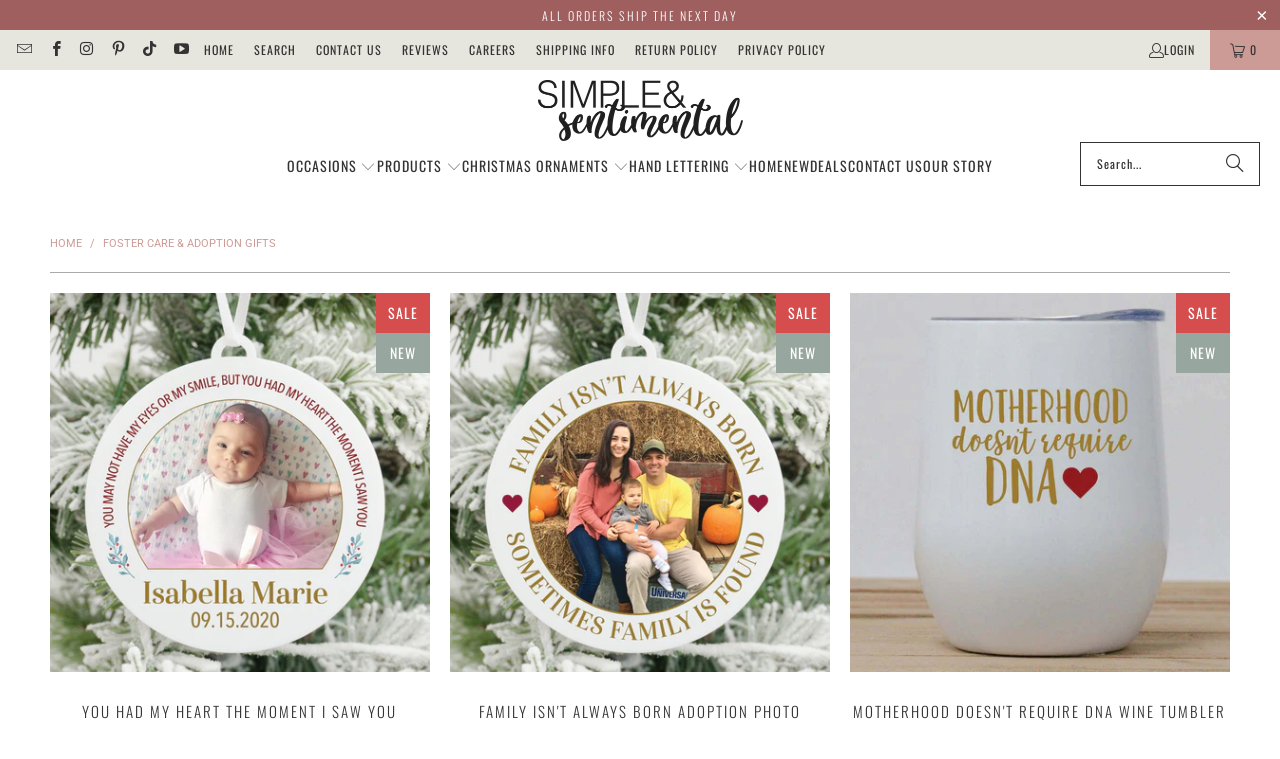

--- FILE ---
content_type: text/html; charset=utf-8
request_url: https://simplesentimental.com/collections/foster-care-adoption-gifts
body_size: 34885
content:
<!DOCTYPE html>
<html class="no-js no-touch" lang="en">
  <head>
    <meta charset="utf-8">
    <meta http-equiv="cleartype" content="on">
    <meta name="robots" content="index,follow">

    <!-- Mobile Specific Metas -->
    <meta name="HandheldFriendly" content="True">
    <meta name="MobileOptimized" content="320">
    <meta name="viewport" content="width=device-width,initial-scale=1">
    <meta name="theme-color" content="#ffffff">

    
    <title>
      Foster Care &amp; Adoption Gifts - Simple &amp; Sentimental
    </title>

    

    <link rel="preconnect" href="https://fonts.shopifycdn.com" />
    <link rel="preconnect" href="https://cdn.shopify.com" />
    <link rel="preconnect" href="https://cdn.shopifycloud.com" />

    <link rel="dns-prefetch" href="https://v.shopify.com" />
    <link rel="dns-prefetch" href="https://www.youtube.com" />
    <link rel="dns-prefetch" href="https://vimeo.com" />

    <link href="//simplesentimental.com/cdn/shop/t/30/assets/jquery.min.js?v=147293088974801289311747161978" as="script" rel="preload">

    <!-- Stylesheet for Fancybox library -->
    <link rel="stylesheet" href="//simplesentimental.com/cdn/shop/t/30/assets/fancybox.css?v=19278034316635137701747161978" type="text/css" media="all" defer>

    <!-- Stylesheets for Turbo -->
    <link href="//simplesentimental.com/cdn/shop/t/30/assets/styles.css?v=116930446732349483651760398679" rel="stylesheet" type="text/css" media="all" />

    <!-- Icons -->
    
      <link rel="shortcut icon" type="image/x-icon" href="//simplesentimental.com/cdn/shop/files/ss_stamp_copy_11fdbc23-887b-40e1-96f1-99696c0b6450_180x180.png?v=1613544455">
      <link rel="apple-touch-icon" href="//simplesentimental.com/cdn/shop/files/ss_stamp_copy_11fdbc23-887b-40e1-96f1-99696c0b6450_180x180.png?v=1613544455"/>
      <link rel="apple-touch-icon" sizes="57x57" href="//simplesentimental.com/cdn/shop/files/ss_stamp_copy_11fdbc23-887b-40e1-96f1-99696c0b6450_57x57.png?v=1613544455"/>
      <link rel="apple-touch-icon" sizes="60x60" href="//simplesentimental.com/cdn/shop/files/ss_stamp_copy_11fdbc23-887b-40e1-96f1-99696c0b6450_60x60.png?v=1613544455"/>
      <link rel="apple-touch-icon" sizes="72x72" href="//simplesentimental.com/cdn/shop/files/ss_stamp_copy_11fdbc23-887b-40e1-96f1-99696c0b6450_72x72.png?v=1613544455"/>
      <link rel="apple-touch-icon" sizes="76x76" href="//simplesentimental.com/cdn/shop/files/ss_stamp_copy_11fdbc23-887b-40e1-96f1-99696c0b6450_76x76.png?v=1613544455"/>
      <link rel="apple-touch-icon" sizes="114x114" href="//simplesentimental.com/cdn/shop/files/ss_stamp_copy_11fdbc23-887b-40e1-96f1-99696c0b6450_114x114.png?v=1613544455"/>
      <link rel="apple-touch-icon" sizes="180x180" href="//simplesentimental.com/cdn/shop/files/ss_stamp_copy_11fdbc23-887b-40e1-96f1-99696c0b6450_180x180.png?v=1613544455"/>
      <link rel="apple-touch-icon" sizes="228x228" href="//simplesentimental.com/cdn/shop/files/ss_stamp_copy_11fdbc23-887b-40e1-96f1-99696c0b6450_228x228.png?v=1613544455"/>
    
    <link rel="canonical" href="https://simplesentimental.com/collections/foster-care-adoption-gifts"/>

    

    
      <script type="text/javascript" src="/services/javascripts/currencies.js" data-no-instant></script>
    

    
      <script src="//simplesentimental.com/cdn/shop/t/30/assets/currencies.js?v=1648699478663843391747161978" defer></script>
    

    
    <script>
      window.PXUTheme = window.PXUTheme || {};
      window.PXUTheme.version = '9.5.1';
      window.PXUTheme.name = 'Turbo';
    </script>
    


    
<template id="price-ui"><span class="price " data-price></span><span class="compare-at-price" data-compare-at-price></span><span class="unit-pricing" data-unit-pricing></span></template>
    <template id="price-ui-badge"><div class="price-ui-badge__sticker price-ui-badge__sticker--">
    <span class="price-ui-badge__sticker-text" data-badge></span>
  </div></template>
    
    <template id="price-ui__price"><span class="money" data-price></span></template>
    <template id="price-ui__price-range"><span class="price-min" data-price-min><span class="money" data-price></span></span> - <span class="price-max" data-price-max><span class="money" data-price></span></span></template>
    <template id="price-ui__unit-pricing"><span class="unit-quantity" data-unit-quantity></span> | <span class="unit-price" data-unit-price><span class="money" data-price></span></span> / <span class="unit-measurement" data-unit-measurement></span></template>
    <template id="price-ui-badge__percent-savings-range">Save up to <span data-price-percent></span>%</template>
    <template id="price-ui-badge__percent-savings">Save <span data-price-percent></span>%</template>
    <template id="price-ui-badge__price-savings-range">Save up to <span class="money" data-price></span></template>
    <template id="price-ui-badge__price-savings">Save <span class="money" data-price></span></template>
    <template id="price-ui-badge__on-sale">Sale</template>
    <template id="price-ui-badge__sold-out">Sold out</template>
    <template id="price-ui-badge__in-stock">In stock</template>
    


    <script>
      
window.PXUTheme = window.PXUTheme || {};


window.PXUTheme.theme_settings = {};
window.PXUTheme.currency = {};
window.PXUTheme.routes = window.PXUTheme.routes || {};


window.PXUTheme.theme_settings.display_tos_checkbox = true;
window.PXUTheme.theme_settings.go_to_checkout = true;
window.PXUTheme.theme_settings.cart_action = "ajax";
window.PXUTheme.theme_settings.cart_shipping_calculator = true;


window.PXUTheme.theme_settings.collection_swatches = false;
window.PXUTheme.theme_settings.collection_secondary_image = true;


window.PXUTheme.currency.show_multiple_currencies = false;
window.PXUTheme.currency.shop_currency = "USD";
window.PXUTheme.currency.default_currency = "USD";
window.PXUTheme.currency.display_format = "money_format";
window.PXUTheme.currency.money_format = "${{amount}}";
window.PXUTheme.currency.money_format_no_currency = "${{amount}}";
window.PXUTheme.currency.money_format_currency = "${{amount}} USD";
window.PXUTheme.currency.native_multi_currency = true;
window.PXUTheme.currency.iso_code = "USD";
window.PXUTheme.currency.symbol = "$";


window.PXUTheme.theme_settings.display_inventory_left = false;
window.PXUTheme.theme_settings.inventory_threshold = 10;
window.PXUTheme.theme_settings.limit_quantity = false;


window.PXUTheme.theme_settings.menu_position = null;


window.PXUTheme.theme_settings.newsletter_popup = false;
window.PXUTheme.theme_settings.newsletter_popup_days = "0";
window.PXUTheme.theme_settings.newsletter_popup_mobile = true;
window.PXUTheme.theme_settings.newsletter_popup_seconds = 0;


window.PXUTheme.theme_settings.pagination_type = "load_more";


window.PXUTheme.theme_settings.enable_shopify_collection_badges = false;
window.PXUTheme.theme_settings.quick_shop_thumbnail_position = null;
window.PXUTheme.theme_settings.product_form_style = "select";
window.PXUTheme.theme_settings.sale_banner_enabled = true;
window.PXUTheme.theme_settings.display_savings = true;
window.PXUTheme.theme_settings.display_sold_out_price = false;
window.PXUTheme.theme_settings.free_text = "Free";
window.PXUTheme.theme_settings.video_looping = null;
window.PXUTheme.theme_settings.quick_shop_style = "inline";
window.PXUTheme.theme_settings.hover_enabled = false;


window.PXUTheme.routes.cart_url = "/cart";
window.PXUTheme.routes.cart_update_url = "/cart/update";
window.PXUTheme.routes.root_url = "/";
window.PXUTheme.routes.search_url = "/search";
window.PXUTheme.routes.all_products_collection_url = "/collections/all";
window.PXUTheme.routes.product_recommendations_url = "/recommendations/products";
window.PXUTheme.routes.predictive_search_url = "/search/suggest";


window.PXUTheme.theme_settings.image_loading_style = "blur-up";


window.PXUTheme.theme_settings.enable_autocomplete = true;


window.PXUTheme.theme_settings.page_dots_enabled = false;
window.PXUTheme.theme_settings.slideshow_arrow_size = "light";


window.PXUTheme.theme_settings.quick_shop_enabled = false;


window.PXUTheme.theme_settings.enable_back_to_top_button = false;


window.PXUTheme.translation = {};


window.PXUTheme.translation.agree_to_terms_warning = "You must agree with the terms and conditions to checkout.";
window.PXUTheme.translation.one_item_left = "item left";
window.PXUTheme.translation.items_left_text = "items left";
window.PXUTheme.translation.cart_savings_text = "Total Savings";
window.PXUTheme.translation.cart_discount_text = "Discount";
window.PXUTheme.translation.cart_subtotal_text = "Subtotal";
window.PXUTheme.translation.cart_remove_text = "Remove";
window.PXUTheme.translation.cart_free_text = "Free";


window.PXUTheme.translation.newsletter_success_text = "Thank you for joining our mailing list!";


window.PXUTheme.translation.notify_email = "Enter your email address...";
window.PXUTheme.translation.notify_email_value = "Translation missing: en.contact.fields.email";
window.PXUTheme.translation.notify_email_send = "Send";
window.PXUTheme.translation.notify_message_first = "Please notify me when ";
window.PXUTheme.translation.notify_message_last = " becomes available - ";
window.PXUTheme.translation.notify_success_text = "Thanks! We will notify you when this product becomes available!";


window.PXUTheme.translation.add_to_cart = "Add to Cart";
window.PXUTheme.translation.coming_soon_text = "Coming Soon";
window.PXUTheme.translation.sold_out_text = "Sold Out";
window.PXUTheme.translation.sale_text = "Sale";
window.PXUTheme.translation.savings_text = "You Save";
window.PXUTheme.translation.percent_off_text = "% off";
window.PXUTheme.translation.from_text = "from";
window.PXUTheme.translation.new_text = "New";
window.PXUTheme.translation.pre_order_text = "Pre-Order";
window.PXUTheme.translation.unavailable_text = "Unavailable";


window.PXUTheme.translation.all_results = "View all results";
window.PXUTheme.translation.no_results = "Sorry, no results!";


window.PXUTheme.media_queries = {};
window.PXUTheme.media_queries.small = window.matchMedia( "(max-width: 480px)" );
window.PXUTheme.media_queries.medium = window.matchMedia( "(max-width: 798px)" );
window.PXUTheme.media_queries.large = window.matchMedia( "(min-width: 799px)" );
window.PXUTheme.media_queries.larger = window.matchMedia( "(min-width: 960px)" );
window.PXUTheme.media_queries.xlarge = window.matchMedia( "(min-width: 1200px)" );
window.PXUTheme.media_queries.ie10 = window.matchMedia( "all and (-ms-high-contrast: none), (-ms-high-contrast: active)" );
window.PXUTheme.media_queries.tablet = window.matchMedia( "only screen and (min-width: 799px) and (max-width: 1024px)" );
window.PXUTheme.media_queries.mobile_and_tablet = window.matchMedia( "(max-width: 1024px)" );

    </script>

    

    
      <script src="//simplesentimental.com/cdn/shop/t/30/assets/instantclick.min.js?v=20092422000980684151747161978" data-no-instant defer></script>

      <script data-no-instant>
        window.addEventListener('DOMContentLoaded', function() {

          function inIframe() {
            try {
              return window.self !== window.top;
            } catch (e) {
              return true;
            }
          }

          if (!inIframe()){
            InstantClick.on('change', function() {

              $('head script[src*="shopify"]').each(function() {
                var script = document.createElement('script');
                script.type = 'text/javascript';
                script.src = $(this).attr('src');

                $('body').append(script);
              });

              $('body').removeClass('fancybox-active');
              $.fancybox.destroy();

              InstantClick.init();

            });
          }
        });
      </script>
    

    <script>
      
    </script>

    <!-- pxu-sections-js start DO NOT EDIT --><script src="//simplesentimental.com/cdn/shop/t/30/assets/pxu-sections.js?v=78992380889438172771747829051" defer></script><!-- DO NOT EDIT pxu-sections-js end-->
<script>window.performance && window.performance.mark && window.performance.mark('shopify.content_for_header.start');</script><meta name="google-site-verification" content="UEraz5rTUUlSWrTj31DCknHFIgscih6-21MNuFMpS78">
<meta name="google-site-verification" content="WVu7RoJAi4WjLhmNnrFr4RvHRv013EZdO4KrjELSyeI">
<meta id="shopify-digital-wallet" name="shopify-digital-wallet" content="/26026278/digital_wallets/dialog">
<meta name="shopify-checkout-api-token" content="c6d9605c75f3419fc4f15ce29facb931">
<meta id="in-context-paypal-metadata" data-shop-id="26026278" data-venmo-supported="false" data-environment="production" data-locale="en_US" data-paypal-v4="true" data-currency="USD">
<link rel="alternate" type="application/atom+xml" title="Feed" href="/collections/foster-care-adoption-gifts.atom" />
<link rel="alternate" type="application/json+oembed" href="https://simplesentimental.com/collections/foster-care-adoption-gifts.oembed">
<script async="async" src="/checkouts/internal/preloads.js?locale=en-US"></script>
<link rel="preconnect" href="https://shop.app" crossorigin="anonymous">
<script async="async" src="https://shop.app/checkouts/internal/preloads.js?locale=en-US&shop_id=26026278" crossorigin="anonymous"></script>
<script id="apple-pay-shop-capabilities" type="application/json">{"shopId":26026278,"countryCode":"US","currencyCode":"USD","merchantCapabilities":["supports3DS"],"merchantId":"gid:\/\/shopify\/Shop\/26026278","merchantName":"Simple \u0026 Sentimental","requiredBillingContactFields":["postalAddress","email","phone"],"requiredShippingContactFields":["postalAddress","email","phone"],"shippingType":"shipping","supportedNetworks":["visa","masterCard","amex","discover","elo","jcb"],"total":{"type":"pending","label":"Simple \u0026 Sentimental","amount":"1.00"},"shopifyPaymentsEnabled":true,"supportsSubscriptions":true}</script>
<script id="shopify-features" type="application/json">{"accessToken":"c6d9605c75f3419fc4f15ce29facb931","betas":["rich-media-storefront-analytics"],"domain":"simplesentimental.com","predictiveSearch":true,"shopId":26026278,"locale":"en"}</script>
<script>var Shopify = Shopify || {};
Shopify.shop = "simple-and-sentimental.myshopify.com";
Shopify.locale = "en";
Shopify.currency = {"active":"USD","rate":"1.0"};
Shopify.country = "US";
Shopify.theme = {"name":"New Turbo - 2025-05-13","id":150316941558,"schema_name":"Turbo","schema_version":"9.5.1","theme_store_id":null,"role":"main"};
Shopify.theme.handle = "null";
Shopify.theme.style = {"id":null,"handle":null};
Shopify.cdnHost = "simplesentimental.com/cdn";
Shopify.routes = Shopify.routes || {};
Shopify.routes.root = "/";</script>
<script type="module">!function(o){(o.Shopify=o.Shopify||{}).modules=!0}(window);</script>
<script>!function(o){function n(){var o=[];function n(){o.push(Array.prototype.slice.apply(arguments))}return n.q=o,n}var t=o.Shopify=o.Shopify||{};t.loadFeatures=n(),t.autoloadFeatures=n()}(window);</script>
<script>
  window.ShopifyPay = window.ShopifyPay || {};
  window.ShopifyPay.apiHost = "shop.app\/pay";
  window.ShopifyPay.redirectState = null;
</script>
<script id="shop-js-analytics" type="application/json">{"pageType":"collection"}</script>
<script defer="defer" async type="module" src="//simplesentimental.com/cdn/shopifycloud/shop-js/modules/v2/client.init-shop-cart-sync_IZsNAliE.en.esm.js"></script>
<script defer="defer" async type="module" src="//simplesentimental.com/cdn/shopifycloud/shop-js/modules/v2/chunk.common_0OUaOowp.esm.js"></script>
<script type="module">
  await import("//simplesentimental.com/cdn/shopifycloud/shop-js/modules/v2/client.init-shop-cart-sync_IZsNAliE.en.esm.js");
await import("//simplesentimental.com/cdn/shopifycloud/shop-js/modules/v2/chunk.common_0OUaOowp.esm.js");

  window.Shopify.SignInWithShop?.initShopCartSync?.({"fedCMEnabled":true,"windoidEnabled":true});

</script>
<script>
  window.Shopify = window.Shopify || {};
  if (!window.Shopify.featureAssets) window.Shopify.featureAssets = {};
  window.Shopify.featureAssets['shop-js'] = {"shop-cart-sync":["modules/v2/client.shop-cart-sync_DLOhI_0X.en.esm.js","modules/v2/chunk.common_0OUaOowp.esm.js"],"init-fed-cm":["modules/v2/client.init-fed-cm_C6YtU0w6.en.esm.js","modules/v2/chunk.common_0OUaOowp.esm.js"],"shop-button":["modules/v2/client.shop-button_BCMx7GTG.en.esm.js","modules/v2/chunk.common_0OUaOowp.esm.js"],"shop-cash-offers":["modules/v2/client.shop-cash-offers_BT26qb5j.en.esm.js","modules/v2/chunk.common_0OUaOowp.esm.js","modules/v2/chunk.modal_CGo_dVj3.esm.js"],"init-windoid":["modules/v2/client.init-windoid_B9PkRMql.en.esm.js","modules/v2/chunk.common_0OUaOowp.esm.js"],"init-shop-email-lookup-coordinator":["modules/v2/client.init-shop-email-lookup-coordinator_DZkqjsbU.en.esm.js","modules/v2/chunk.common_0OUaOowp.esm.js"],"shop-toast-manager":["modules/v2/client.shop-toast-manager_Di2EnuM7.en.esm.js","modules/v2/chunk.common_0OUaOowp.esm.js"],"shop-login-button":["modules/v2/client.shop-login-button_BtqW_SIO.en.esm.js","modules/v2/chunk.common_0OUaOowp.esm.js","modules/v2/chunk.modal_CGo_dVj3.esm.js"],"avatar":["modules/v2/client.avatar_BTnouDA3.en.esm.js"],"pay-button":["modules/v2/client.pay-button_CWa-C9R1.en.esm.js","modules/v2/chunk.common_0OUaOowp.esm.js"],"init-shop-cart-sync":["modules/v2/client.init-shop-cart-sync_IZsNAliE.en.esm.js","modules/v2/chunk.common_0OUaOowp.esm.js"],"init-customer-accounts":["modules/v2/client.init-customer-accounts_DenGwJTU.en.esm.js","modules/v2/client.shop-login-button_BtqW_SIO.en.esm.js","modules/v2/chunk.common_0OUaOowp.esm.js","modules/v2/chunk.modal_CGo_dVj3.esm.js"],"init-shop-for-new-customer-accounts":["modules/v2/client.init-shop-for-new-customer-accounts_JdHXxpS9.en.esm.js","modules/v2/client.shop-login-button_BtqW_SIO.en.esm.js","modules/v2/chunk.common_0OUaOowp.esm.js","modules/v2/chunk.modal_CGo_dVj3.esm.js"],"init-customer-accounts-sign-up":["modules/v2/client.init-customer-accounts-sign-up_D6__K_p8.en.esm.js","modules/v2/client.shop-login-button_BtqW_SIO.en.esm.js","modules/v2/chunk.common_0OUaOowp.esm.js","modules/v2/chunk.modal_CGo_dVj3.esm.js"],"checkout-modal":["modules/v2/client.checkout-modal_C_ZQDY6s.en.esm.js","modules/v2/chunk.common_0OUaOowp.esm.js","modules/v2/chunk.modal_CGo_dVj3.esm.js"],"shop-follow-button":["modules/v2/client.shop-follow-button_XetIsj8l.en.esm.js","modules/v2/chunk.common_0OUaOowp.esm.js","modules/v2/chunk.modal_CGo_dVj3.esm.js"],"lead-capture":["modules/v2/client.lead-capture_DvA72MRN.en.esm.js","modules/v2/chunk.common_0OUaOowp.esm.js","modules/v2/chunk.modal_CGo_dVj3.esm.js"],"shop-login":["modules/v2/client.shop-login_ClXNxyh6.en.esm.js","modules/v2/chunk.common_0OUaOowp.esm.js","modules/v2/chunk.modal_CGo_dVj3.esm.js"],"payment-terms":["modules/v2/client.payment-terms_CNlwjfZz.en.esm.js","modules/v2/chunk.common_0OUaOowp.esm.js","modules/v2/chunk.modal_CGo_dVj3.esm.js"]};
</script>
<script>(function() {
  var isLoaded = false;
  function asyncLoad() {
    if (isLoaded) return;
    isLoaded = true;
    var urls = ["https:\/\/cdn1.stamped.io\/files\/widget.min.js?shop=simple-and-sentimental.myshopify.com","https:\/\/cdn.customily.com\/shopify\/static\/customily.shopify.script.js?shop=simple-and-sentimental.myshopify.com"];
    for (var i = 0; i < urls.length; i++) {
      var s = document.createElement('script');
      s.type = 'text/javascript';
      s.async = true;
      s.src = urls[i];
      var x = document.getElementsByTagName('script')[0];
      x.parentNode.insertBefore(s, x);
    }
  };
  if(window.attachEvent) {
    window.attachEvent('onload', asyncLoad);
  } else {
    window.addEventListener('load', asyncLoad, false);
  }
})();</script>
<script id="__st">var __st={"a":26026278,"offset":-18000,"reqid":"e07e72a3-957a-44f2-8f2b-0be0bf79dd79-1768408350","pageurl":"simplesentimental.com\/collections\/foster-care-adoption-gifts","u":"242090311a48","p":"collection","rtyp":"collection","rid":234933682363};</script>
<script>window.ShopifyPaypalV4VisibilityTracking = true;</script>
<script id="captcha-bootstrap">!function(){'use strict';const t='contact',e='account',n='new_comment',o=[[t,t],['blogs',n],['comments',n],[t,'customer']],c=[[e,'customer_login'],[e,'guest_login'],[e,'recover_customer_password'],[e,'create_customer']],r=t=>t.map((([t,e])=>`form[action*='/${t}']:not([data-nocaptcha='true']) input[name='form_type'][value='${e}']`)).join(','),a=t=>()=>t?[...document.querySelectorAll(t)].map((t=>t.form)):[];function s(){const t=[...o],e=r(t);return a(e)}const i='password',u='form_key',d=['recaptcha-v3-token','g-recaptcha-response','h-captcha-response',i],f=()=>{try{return window.sessionStorage}catch{return}},m='__shopify_v',_=t=>t.elements[u];function p(t,e,n=!1){try{const o=window.sessionStorage,c=JSON.parse(o.getItem(e)),{data:r}=function(t){const{data:e,action:n}=t;return t[m]||n?{data:e,action:n}:{data:t,action:n}}(c);for(const[e,n]of Object.entries(r))t.elements[e]&&(t.elements[e].value=n);n&&o.removeItem(e)}catch(o){console.error('form repopulation failed',{error:o})}}const l='form_type',E='cptcha';function T(t){t.dataset[E]=!0}const w=window,h=w.document,L='Shopify',v='ce_forms',y='captcha';let A=!1;((t,e)=>{const n=(g='f06e6c50-85a8-45c8-87d0-21a2b65856fe',I='https://cdn.shopify.com/shopifycloud/storefront-forms-hcaptcha/ce_storefront_forms_captcha_hcaptcha.v1.5.2.iife.js',D={infoText:'Protected by hCaptcha',privacyText:'Privacy',termsText:'Terms'},(t,e,n)=>{const o=w[L][v],c=o.bindForm;if(c)return c(t,g,e,D).then(n);var r;o.q.push([[t,g,e,D],n]),r=I,A||(h.body.append(Object.assign(h.createElement('script'),{id:'captcha-provider',async:!0,src:r})),A=!0)});var g,I,D;w[L]=w[L]||{},w[L][v]=w[L][v]||{},w[L][v].q=[],w[L][y]=w[L][y]||{},w[L][y].protect=function(t,e){n(t,void 0,e),T(t)},Object.freeze(w[L][y]),function(t,e,n,w,h,L){const[v,y,A,g]=function(t,e,n){const i=e?o:[],u=t?c:[],d=[...i,...u],f=r(d),m=r(i),_=r(d.filter((([t,e])=>n.includes(e))));return[a(f),a(m),a(_),s()]}(w,h,L),I=t=>{const e=t.target;return e instanceof HTMLFormElement?e:e&&e.form},D=t=>v().includes(t);t.addEventListener('submit',(t=>{const e=I(t);if(!e)return;const n=D(e)&&!e.dataset.hcaptchaBound&&!e.dataset.recaptchaBound,o=_(e),c=g().includes(e)&&(!o||!o.value);(n||c)&&t.preventDefault(),c&&!n&&(function(t){try{if(!f())return;!function(t){const e=f();if(!e)return;const n=_(t);if(!n)return;const o=n.value;o&&e.removeItem(o)}(t);const e=Array.from(Array(32),(()=>Math.random().toString(36)[2])).join('');!function(t,e){_(t)||t.append(Object.assign(document.createElement('input'),{type:'hidden',name:u})),t.elements[u].value=e}(t,e),function(t,e){const n=f();if(!n)return;const o=[...t.querySelectorAll(`input[type='${i}']`)].map((({name:t})=>t)),c=[...d,...o],r={};for(const[a,s]of new FormData(t).entries())c.includes(a)||(r[a]=s);n.setItem(e,JSON.stringify({[m]:1,action:t.action,data:r}))}(t,e)}catch(e){console.error('failed to persist form',e)}}(e),e.submit())}));const S=(t,e)=>{t&&!t.dataset[E]&&(n(t,e.some((e=>e===t))),T(t))};for(const o of['focusin','change'])t.addEventListener(o,(t=>{const e=I(t);D(e)&&S(e,y())}));const B=e.get('form_key'),M=e.get(l),P=B&&M;t.addEventListener('DOMContentLoaded',(()=>{const t=y();if(P)for(const e of t)e.elements[l].value===M&&p(e,B);[...new Set([...A(),...v().filter((t=>'true'===t.dataset.shopifyCaptcha))])].forEach((e=>S(e,t)))}))}(h,new URLSearchParams(w.location.search),n,t,e,['guest_login'])})(!0,!0)}();</script>
<script integrity="sha256-4kQ18oKyAcykRKYeNunJcIwy7WH5gtpwJnB7kiuLZ1E=" data-source-attribution="shopify.loadfeatures" defer="defer" src="//simplesentimental.com/cdn/shopifycloud/storefront/assets/storefront/load_feature-a0a9edcb.js" crossorigin="anonymous"></script>
<script crossorigin="anonymous" defer="defer" src="//simplesentimental.com/cdn/shopifycloud/storefront/assets/shopify_pay/storefront-65b4c6d7.js?v=20250812"></script>
<script data-source-attribution="shopify.dynamic_checkout.dynamic.init">var Shopify=Shopify||{};Shopify.PaymentButton=Shopify.PaymentButton||{isStorefrontPortableWallets:!0,init:function(){window.Shopify.PaymentButton.init=function(){};var t=document.createElement("script");t.src="https://simplesentimental.com/cdn/shopifycloud/portable-wallets/latest/portable-wallets.en.js",t.type="module",document.head.appendChild(t)}};
</script>
<script data-source-attribution="shopify.dynamic_checkout.buyer_consent">
  function portableWalletsHideBuyerConsent(e){var t=document.getElementById("shopify-buyer-consent"),n=document.getElementById("shopify-subscription-policy-button");t&&n&&(t.classList.add("hidden"),t.setAttribute("aria-hidden","true"),n.removeEventListener("click",e))}function portableWalletsShowBuyerConsent(e){var t=document.getElementById("shopify-buyer-consent"),n=document.getElementById("shopify-subscription-policy-button");t&&n&&(t.classList.remove("hidden"),t.removeAttribute("aria-hidden"),n.addEventListener("click",e))}window.Shopify?.PaymentButton&&(window.Shopify.PaymentButton.hideBuyerConsent=portableWalletsHideBuyerConsent,window.Shopify.PaymentButton.showBuyerConsent=portableWalletsShowBuyerConsent);
</script>
<script data-source-attribution="shopify.dynamic_checkout.cart.bootstrap">document.addEventListener("DOMContentLoaded",(function(){function t(){return document.querySelector("shopify-accelerated-checkout-cart, shopify-accelerated-checkout")}if(t())Shopify.PaymentButton.init();else{new MutationObserver((function(e,n){t()&&(Shopify.PaymentButton.init(),n.disconnect())})).observe(document.body,{childList:!0,subtree:!0})}}));
</script>
<link id="shopify-accelerated-checkout-styles" rel="stylesheet" media="screen" href="https://simplesentimental.com/cdn/shopifycloud/portable-wallets/latest/accelerated-checkout-backwards-compat.css" crossorigin="anonymous">
<style id="shopify-accelerated-checkout-cart">
        #shopify-buyer-consent {
  margin-top: 1em;
  display: inline-block;
  width: 100%;
}

#shopify-buyer-consent.hidden {
  display: none;
}

#shopify-subscription-policy-button {
  background: none;
  border: none;
  padding: 0;
  text-decoration: underline;
  font-size: inherit;
  cursor: pointer;
}

#shopify-subscription-policy-button::before {
  box-shadow: none;
}

      </style>

<script>window.performance && window.performance.mark && window.performance.mark('shopify.content_for_header.end');</script>

    

<meta name="author" content="Simple &amp; Sentimental">
<meta property="og:url" content="https://simplesentimental.com/collections/foster-care-adoption-gifts">
<meta property="og:site_name" content="Simple &amp; Sentimental">




  <meta property="og:type" content="product.group">
  <meta property="og:title" content="Foster Care &amp; Adoption Gifts">
  
    
  <meta property="og:image" content="https://simplesentimental.com/cdn/shopifycloud/storefront/assets/no-image-2048-a2addb12_1200x.gif">
  <meta property="og:image:secure_url" content="https://simplesentimental.com/cdn/shopifycloud/storefront/assets/no-image-2048-a2addb12_1200x.gif">
  <meta property="og:image:width" content="">
  <meta property="og:image:height" content="">

  
  
    
    <meta property="og:image" content="https://simplesentimental.com/cdn/shop/products/youhavemyheartornament_600x.jpg?v=1609783715">
    <meta property="og:image:secure_url" content="https://simplesentimental.com/cdn/shop/products/youhavemyheartornament_600x.jpg?v=1609783715">
  






<meta name="twitter:card" content="summary">



    
    
  <!-- pxu-sections-css start DO NOT EDIT --><link href="//simplesentimental.com/cdn/shop/t/30/assets/pxu-sections.css?v=139104160679854853131747829049" rel="stylesheet" type="text/css" media="all" /><!-- DO NOT EDIT pxu-sections-css end-->
<link href="https://monorail-edge.shopifysvc.com" rel="dns-prefetch">
<script>(function(){if ("sendBeacon" in navigator && "performance" in window) {try {var session_token_from_headers = performance.getEntriesByType('navigation')[0].serverTiming.find(x => x.name == '_s').description;} catch {var session_token_from_headers = undefined;}var session_cookie_matches = document.cookie.match(/_shopify_s=([^;]*)/);var session_token_from_cookie = session_cookie_matches && session_cookie_matches.length === 2 ? session_cookie_matches[1] : "";var session_token = session_token_from_headers || session_token_from_cookie || "";function handle_abandonment_event(e) {var entries = performance.getEntries().filter(function(entry) {return /monorail-edge.shopifysvc.com/.test(entry.name);});if (!window.abandonment_tracked && entries.length === 0) {window.abandonment_tracked = true;var currentMs = Date.now();var navigation_start = performance.timing.navigationStart;var payload = {shop_id: 26026278,url: window.location.href,navigation_start,duration: currentMs - navigation_start,session_token,page_type: "collection"};window.navigator.sendBeacon("https://monorail-edge.shopifysvc.com/v1/produce", JSON.stringify({schema_id: "online_store_buyer_site_abandonment/1.1",payload: payload,metadata: {event_created_at_ms: currentMs,event_sent_at_ms: currentMs}}));}}window.addEventListener('pagehide', handle_abandonment_event);}}());</script>
<script id="web-pixels-manager-setup">(function e(e,d,r,n,o){if(void 0===o&&(o={}),!Boolean(null===(a=null===(i=window.Shopify)||void 0===i?void 0:i.analytics)||void 0===a?void 0:a.replayQueue)){var i,a;window.Shopify=window.Shopify||{};var t=window.Shopify;t.analytics=t.analytics||{};var s=t.analytics;s.replayQueue=[],s.publish=function(e,d,r){return s.replayQueue.push([e,d,r]),!0};try{self.performance.mark("wpm:start")}catch(e){}var l=function(){var e={modern:/Edge?\/(1{2}[4-9]|1[2-9]\d|[2-9]\d{2}|\d{4,})\.\d+(\.\d+|)|Firefox\/(1{2}[4-9]|1[2-9]\d|[2-9]\d{2}|\d{4,})\.\d+(\.\d+|)|Chrom(ium|e)\/(9{2}|\d{3,})\.\d+(\.\d+|)|(Maci|X1{2}).+ Version\/(15\.\d+|(1[6-9]|[2-9]\d|\d{3,})\.\d+)([,.]\d+|)( \(\w+\)|)( Mobile\/\w+|) Safari\/|Chrome.+OPR\/(9{2}|\d{3,})\.\d+\.\d+|(CPU[ +]OS|iPhone[ +]OS|CPU[ +]iPhone|CPU IPhone OS|CPU iPad OS)[ +]+(15[._]\d+|(1[6-9]|[2-9]\d|\d{3,})[._]\d+)([._]\d+|)|Android:?[ /-](13[3-9]|1[4-9]\d|[2-9]\d{2}|\d{4,})(\.\d+|)(\.\d+|)|Android.+Firefox\/(13[5-9]|1[4-9]\d|[2-9]\d{2}|\d{4,})\.\d+(\.\d+|)|Android.+Chrom(ium|e)\/(13[3-9]|1[4-9]\d|[2-9]\d{2}|\d{4,})\.\d+(\.\d+|)|SamsungBrowser\/([2-9]\d|\d{3,})\.\d+/,legacy:/Edge?\/(1[6-9]|[2-9]\d|\d{3,})\.\d+(\.\d+|)|Firefox\/(5[4-9]|[6-9]\d|\d{3,})\.\d+(\.\d+|)|Chrom(ium|e)\/(5[1-9]|[6-9]\d|\d{3,})\.\d+(\.\d+|)([\d.]+$|.*Safari\/(?![\d.]+ Edge\/[\d.]+$))|(Maci|X1{2}).+ Version\/(10\.\d+|(1[1-9]|[2-9]\d|\d{3,})\.\d+)([,.]\d+|)( \(\w+\)|)( Mobile\/\w+|) Safari\/|Chrome.+OPR\/(3[89]|[4-9]\d|\d{3,})\.\d+\.\d+|(CPU[ +]OS|iPhone[ +]OS|CPU[ +]iPhone|CPU IPhone OS|CPU iPad OS)[ +]+(10[._]\d+|(1[1-9]|[2-9]\d|\d{3,})[._]\d+)([._]\d+|)|Android:?[ /-](13[3-9]|1[4-9]\d|[2-9]\d{2}|\d{4,})(\.\d+|)(\.\d+|)|Mobile Safari.+OPR\/([89]\d|\d{3,})\.\d+\.\d+|Android.+Firefox\/(13[5-9]|1[4-9]\d|[2-9]\d{2}|\d{4,})\.\d+(\.\d+|)|Android.+Chrom(ium|e)\/(13[3-9]|1[4-9]\d|[2-9]\d{2}|\d{4,})\.\d+(\.\d+|)|Android.+(UC? ?Browser|UCWEB|U3)[ /]?(15\.([5-9]|\d{2,})|(1[6-9]|[2-9]\d|\d{3,})\.\d+)\.\d+|SamsungBrowser\/(5\.\d+|([6-9]|\d{2,})\.\d+)|Android.+MQ{2}Browser\/(14(\.(9|\d{2,})|)|(1[5-9]|[2-9]\d|\d{3,})(\.\d+|))(\.\d+|)|K[Aa][Ii]OS\/(3\.\d+|([4-9]|\d{2,})\.\d+)(\.\d+|)/},d=e.modern,r=e.legacy,n=navigator.userAgent;return n.match(d)?"modern":n.match(r)?"legacy":"unknown"}(),u="modern"===l?"modern":"legacy",c=(null!=n?n:{modern:"",legacy:""})[u],f=function(e){return[e.baseUrl,"/wpm","/b",e.hashVersion,"modern"===e.buildTarget?"m":"l",".js"].join("")}({baseUrl:d,hashVersion:r,buildTarget:u}),m=function(e){var d=e.version,r=e.bundleTarget,n=e.surface,o=e.pageUrl,i=e.monorailEndpoint;return{emit:function(e){var a=e.status,t=e.errorMsg,s=(new Date).getTime(),l=JSON.stringify({metadata:{event_sent_at_ms:s},events:[{schema_id:"web_pixels_manager_load/3.1",payload:{version:d,bundle_target:r,page_url:o,status:a,surface:n,error_msg:t},metadata:{event_created_at_ms:s}}]});if(!i)return console&&console.warn&&console.warn("[Web Pixels Manager] No Monorail endpoint provided, skipping logging."),!1;try{return self.navigator.sendBeacon.bind(self.navigator)(i,l)}catch(e){}var u=new XMLHttpRequest;try{return u.open("POST",i,!0),u.setRequestHeader("Content-Type","text/plain"),u.send(l),!0}catch(e){return console&&console.warn&&console.warn("[Web Pixels Manager] Got an unhandled error while logging to Monorail."),!1}}}}({version:r,bundleTarget:l,surface:e.surface,pageUrl:self.location.href,monorailEndpoint:e.monorailEndpoint});try{o.browserTarget=l,function(e){var d=e.src,r=e.async,n=void 0===r||r,o=e.onload,i=e.onerror,a=e.sri,t=e.scriptDataAttributes,s=void 0===t?{}:t,l=document.createElement("script"),u=document.querySelector("head"),c=document.querySelector("body");if(l.async=n,l.src=d,a&&(l.integrity=a,l.crossOrigin="anonymous"),s)for(var f in s)if(Object.prototype.hasOwnProperty.call(s,f))try{l.dataset[f]=s[f]}catch(e){}if(o&&l.addEventListener("load",o),i&&l.addEventListener("error",i),u)u.appendChild(l);else{if(!c)throw new Error("Did not find a head or body element to append the script");c.appendChild(l)}}({src:f,async:!0,onload:function(){if(!function(){var e,d;return Boolean(null===(d=null===(e=window.Shopify)||void 0===e?void 0:e.analytics)||void 0===d?void 0:d.initialized)}()){var d=window.webPixelsManager.init(e)||void 0;if(d){var r=window.Shopify.analytics;r.replayQueue.forEach((function(e){var r=e[0],n=e[1],o=e[2];d.publishCustomEvent(r,n,o)})),r.replayQueue=[],r.publish=d.publishCustomEvent,r.visitor=d.visitor,r.initialized=!0}}},onerror:function(){return m.emit({status:"failed",errorMsg:"".concat(f," has failed to load")})},sri:function(e){var d=/^sha384-[A-Za-z0-9+/=]+$/;return"string"==typeof e&&d.test(e)}(c)?c:"",scriptDataAttributes:o}),m.emit({status:"loading"})}catch(e){m.emit({status:"failed",errorMsg:(null==e?void 0:e.message)||"Unknown error"})}}})({shopId: 26026278,storefrontBaseUrl: "https://simplesentimental.com",extensionsBaseUrl: "https://extensions.shopifycdn.com/cdn/shopifycloud/web-pixels-manager",monorailEndpoint: "https://monorail-edge.shopifysvc.com/unstable/produce_batch",surface: "storefront-renderer",enabledBetaFlags: ["2dca8a86","a0d5f9d2"],webPixelsConfigList: [{"id":"891879670","configuration":"{\"config\":\"{\\\"google_tag_ids\\\":[\\\"G-8LX3R3ME3J\\\",\\\"AW-661418777\\\",\\\"GT-T5N27VZN\\\"],\\\"target_country\\\":\\\"US\\\",\\\"gtag_events\\\":[{\\\"type\\\":\\\"begin_checkout\\\",\\\"action_label\\\":[\\\"G-8LX3R3ME3J\\\",\\\"AW-661418777\\\/aLoQCNv3ucMaEJnmsbsC\\\"]},{\\\"type\\\":\\\"search\\\",\\\"action_label\\\":[\\\"G-8LX3R3ME3J\\\",\\\"AW-661418777\\\/JgZSCOf3ucMaEJnmsbsC\\\"]},{\\\"type\\\":\\\"view_item\\\",\\\"action_label\\\":[\\\"G-8LX3R3ME3J\\\",\\\"AW-661418777\\\/AB8FCOT3ucMaEJnmsbsC\\\",\\\"MC-928PZ4P7KK\\\"]},{\\\"type\\\":\\\"purchase\\\",\\\"action_label\\\":[\\\"G-8LX3R3ME3J\\\",\\\"AW-661418777\\\/lsu2CNj3ucMaEJnmsbsC\\\",\\\"MC-928PZ4P7KK\\\"]},{\\\"type\\\":\\\"page_view\\\",\\\"action_label\\\":[\\\"G-8LX3R3ME3J\\\",\\\"AW-661418777\\\/7hhaCOH3ucMaEJnmsbsC\\\",\\\"MC-928PZ4P7KK\\\"]},{\\\"type\\\":\\\"add_payment_info\\\",\\\"action_label\\\":[\\\"G-8LX3R3ME3J\\\",\\\"AW-661418777\\\/IHpFCOr3ucMaEJnmsbsC\\\"]},{\\\"type\\\":\\\"add_to_cart\\\",\\\"action_label\\\":[\\\"G-8LX3R3ME3J\\\",\\\"AW-661418777\\\/hqUGCN73ucMaEJnmsbsC\\\"]}],\\\"enable_monitoring_mode\\\":false}\"}","eventPayloadVersion":"v1","runtimeContext":"OPEN","scriptVersion":"b2a88bafab3e21179ed38636efcd8a93","type":"APP","apiClientId":1780363,"privacyPurposes":[],"dataSharingAdjustments":{"protectedCustomerApprovalScopes":["read_customer_address","read_customer_email","read_customer_name","read_customer_personal_data","read_customer_phone"]}},{"id":"426049782","configuration":"{\"pixelCode\":\"CIOKU5RC77U5APDP1AU0\"}","eventPayloadVersion":"v1","runtimeContext":"STRICT","scriptVersion":"22e92c2ad45662f435e4801458fb78cc","type":"APP","apiClientId":4383523,"privacyPurposes":["ANALYTICS","MARKETING","SALE_OF_DATA"],"dataSharingAdjustments":{"protectedCustomerApprovalScopes":["read_customer_address","read_customer_email","read_customer_name","read_customer_personal_data","read_customer_phone"]}},{"id":"153714934","configuration":"{\"pixel_id\":\"463328284204040\",\"pixel_type\":\"facebook_pixel\",\"metaapp_system_user_token\":\"-\"}","eventPayloadVersion":"v1","runtimeContext":"OPEN","scriptVersion":"ca16bc87fe92b6042fbaa3acc2fbdaa6","type":"APP","apiClientId":2329312,"privacyPurposes":["ANALYTICS","MARKETING","SALE_OF_DATA"],"dataSharingAdjustments":{"protectedCustomerApprovalScopes":["read_customer_address","read_customer_email","read_customer_name","read_customer_personal_data","read_customer_phone"]}},{"id":"89981174","eventPayloadVersion":"v1","runtimeContext":"LAX","scriptVersion":"1","type":"CUSTOM","privacyPurposes":["ANALYTICS"],"name":"Google Analytics tag (migrated)"},{"id":"shopify-app-pixel","configuration":"{}","eventPayloadVersion":"v1","runtimeContext":"STRICT","scriptVersion":"0450","apiClientId":"shopify-pixel","type":"APP","privacyPurposes":["ANALYTICS","MARKETING"]},{"id":"shopify-custom-pixel","eventPayloadVersion":"v1","runtimeContext":"LAX","scriptVersion":"0450","apiClientId":"shopify-pixel","type":"CUSTOM","privacyPurposes":["ANALYTICS","MARKETING"]}],isMerchantRequest: false,initData: {"shop":{"name":"Simple \u0026 Sentimental","paymentSettings":{"currencyCode":"USD"},"myshopifyDomain":"simple-and-sentimental.myshopify.com","countryCode":"US","storefrontUrl":"https:\/\/simplesentimental.com"},"customer":null,"cart":null,"checkout":null,"productVariants":[],"purchasingCompany":null},},"https://simplesentimental.com/cdn","7cecd0b6w90c54c6cpe92089d5m57a67346",{"modern":"","legacy":""},{"shopId":"26026278","storefrontBaseUrl":"https:\/\/simplesentimental.com","extensionBaseUrl":"https:\/\/extensions.shopifycdn.com\/cdn\/shopifycloud\/web-pixels-manager","surface":"storefront-renderer","enabledBetaFlags":"[\"2dca8a86\", \"a0d5f9d2\"]","isMerchantRequest":"false","hashVersion":"7cecd0b6w90c54c6cpe92089d5m57a67346","publish":"custom","events":"[[\"page_viewed\",{}],[\"collection_viewed\",{\"collection\":{\"id\":\"234933682363\",\"title\":\"Foster Care \u0026 Adoption Gifts\",\"productVariants\":[{\"price\":{\"amount\":19.99,\"currencyCode\":\"USD\"},\"product\":{\"title\":\"You Had My Heart The Moment I Saw You Adoption Photo Christmas Ornament\",\"vendor\":\"Simple \u0026 Sentimental\",\"id\":\"6179372171451\",\"untranslatedTitle\":\"You Had My Heart The Moment I Saw You Adoption Photo Christmas Ornament\",\"url\":\"\/products\/you-had-my-heart-the-moment-i-saw-you-adoption-photo-christmas-ornament\",\"type\":\"Printed Christmas Ornament\"},\"id\":\"37938244976827\",\"image\":{\"src\":\"\/\/simplesentimental.com\/cdn\/shop\/products\/youhavemyheartornament.jpg?v=1609783715\"},\"sku\":\"\",\"title\":\"Default Title\",\"untranslatedTitle\":\"Default Title\"},{\"price\":{\"amount\":14.99,\"currencyCode\":\"USD\"},\"product\":{\"title\":\"Family Isn't Always Born Adoption Photo Christmas Ornament\",\"vendor\":\"Simple \u0026 Sentimental\",\"id\":\"6179368108219\",\"untranslatedTitle\":\"Family Isn't Always Born Adoption Photo Christmas Ornament\",\"url\":\"\/products\/family-isnt-always-born-adoption-photo-christmas-ornament\",\"type\":\"Printed Christmas Ornament\"},\"id\":\"37938237931707\",\"image\":{\"src\":\"\/\/simplesentimental.com\/cdn\/shop\/products\/Sometimesfamilyisfoundornament.jpg?v=1609783569\"},\"sku\":\"\",\"title\":\"Default Title\",\"untranslatedTitle\":\"Default Title\"},{\"price\":{\"amount\":18.99,\"currencyCode\":\"USD\"},\"product\":{\"title\":\"Motherhood Doesn't Require DNA Wine Tumbler\",\"vendor\":\"Simple \u0026 Sentimental\",\"id\":\"6604431032507\",\"untranslatedTitle\":\"Motherhood Doesn't Require DNA Wine Tumbler\",\"url\":\"\/products\/motherhood-doesnt-require-dna-wine-tumbler\",\"type\":\"Wine Tumbler\"},\"id\":\"39568892887227\",\"image\":{\"src\":\"\/\/simplesentimental.com\/cdn\/shop\/products\/Shopfiy_motherhooddna.jpg?v=1617022778\"},\"sku\":\"14001734\",\"title\":\"Default Title\",\"untranslatedTitle\":\"Default Title\"},{\"price\":{\"amount\":18.99,\"currencyCode\":\"USD\"},\"product\":{\"title\":\"Life Gave Me The Gift of You Wine Tumbler\",\"vendor\":\"Simple \u0026 Sentimental\",\"id\":\"6604427985083\",\"untranslatedTitle\":\"Life Gave Me The Gift of You Wine Tumbler\",\"url\":\"\/products\/life-gave-me-the-gift-of-you-wine-tumbler\",\"type\":\"Wine Tumbler\"},\"id\":\"39568881975483\",\"image\":{\"src\":\"\/\/simplesentimental.com\/cdn\/shop\/products\/Shopfiy_giftoflife.jpg?v=1617022676\"},\"sku\":\"\",\"title\":\"Default Title\",\"untranslatedTitle\":\"Default Title\"},{\"price\":{\"amount\":14.99,\"currencyCode\":\"USD\"},\"product\":{\"title\":\"Defined By Love Not DNA Adoption Photo Christmas Ornament\",\"vendor\":\"Simple \u0026 Sentimental\",\"id\":\"6179363848379\",\"untranslatedTitle\":\"Defined By Love Not DNA Adoption Photo Christmas Ornament\",\"url\":\"\/products\/defined-by-love-not-dna-adoption-photo-christmas-ornament\",\"type\":\"Printed Christmas Ornament\"},\"id\":\"37938227052731\",\"image\":{\"src\":\"\/\/simplesentimental.com\/cdn\/shop\/products\/ourfamilyisdefinedbylovenotDNA.jpg?v=1609783380\"},\"sku\":\"\",\"title\":\"Default Title\",\"untranslatedTitle\":\"Default Title\"},{\"price\":{\"amount\":19.99,\"currencyCode\":\"USD\"},\"product\":{\"title\":\"Life Gave Us The Gift Of You Adoption Photo Christmas Ornament\",\"vendor\":\"Simple \u0026 Sentimental\",\"id\":\"6178892153019\",\"untranslatedTitle\":\"Life Gave Us The Gift Of You Adoption Photo Christmas Ornament\",\"url\":\"\/products\/life-gave-us-the-gift-of-you-adoption-photo-christmas-ornament\",\"type\":\"Printed Christmas Ornament\"},\"id\":\"37937406738619\",\"image\":{\"src\":\"\/\/simplesentimental.com\/cdn\/shop\/products\/lifegaveusthegiftofyou.jpg?v=1609776038\"},\"sku\":\"\",\"title\":\"Default Title\",\"untranslatedTitle\":\"Default Title\"},{\"price\":{\"amount\":14.99,\"currencyCode\":\"USD\"},\"product\":{\"title\":\"We Are Adopting Christmas Ornament\",\"vendor\":\"Simple \u0026 Sentimental\",\"id\":\"6087672987835\",\"untranslatedTitle\":\"We Are Adopting Christmas Ornament\",\"url\":\"\/products\/we-are-adopting-christmas-ornament-1\",\"type\":\"Printed Christmas Ornament\"},\"id\":\"37581440647355\",\"image\":{\"src\":\"\/\/simplesentimental.com\/cdn\/shop\/products\/glowing_1.png?v=1605621794\"},\"sku\":\"\",\"title\":\"Default Title\",\"untranslatedTitle\":\"Default Title\"},{\"price\":{\"amount\":14.99,\"currencyCode\":\"USD\"},\"product\":{\"title\":\"We Are Adopting Christmas Ornament\",\"vendor\":\"Simple \u0026 Sentimental\",\"id\":\"6087634190523\",\"untranslatedTitle\":\"We Are Adopting Christmas Ornament\",\"url\":\"\/products\/we-are-adopting-christmas-ornament\",\"type\":\"Printed Christmas Ornament\"},\"id\":\"37581182337211\",\"image\":{\"src\":\"\/\/simplesentimental.com\/cdn\/shop\/products\/adopting_2.png?v=1605618916\"},\"sku\":\"\",\"title\":\"Default Title\",\"untranslatedTitle\":\"Default Title\"},{\"price\":{\"amount\":19.99,\"currencyCode\":\"USD\"},\"product\":{\"title\":\"Made Legal What Has Always Been Forever Adoption Photo Christmas Ornament\",\"vendor\":\"Simple \u0026 Sentimental\",\"id\":\"6087616921787\",\"untranslatedTitle\":\"Made Legal What Has Always Been Forever Adoption Photo Christmas Ornament\",\"url\":\"\/products\/made-legal-what-has-always-been-forever-adoption-photo-christmas-ornament\",\"type\":\"Printed Christmas Ornament\"},\"id\":\"37581067124923\",\"image\":{\"src\":\"\/\/simplesentimental.com\/cdn\/shop\/products\/courtdayadoptionornament.jpg?v=1605617651\"},\"sku\":\"\",\"title\":\"Default Title\",\"untranslatedTitle\":\"Default Title\"}]}}]]"});</script><script>
  window.ShopifyAnalytics = window.ShopifyAnalytics || {};
  window.ShopifyAnalytics.meta = window.ShopifyAnalytics.meta || {};
  window.ShopifyAnalytics.meta.currency = 'USD';
  var meta = {"products":[{"id":6179372171451,"gid":"gid:\/\/shopify\/Product\/6179372171451","vendor":"Simple \u0026 Sentimental","type":"Printed Christmas Ornament","handle":"you-had-my-heart-the-moment-i-saw-you-adoption-photo-christmas-ornament","variants":[{"id":37938244976827,"price":1999,"name":"You Had My Heart The Moment I Saw You Adoption Photo Christmas Ornament","public_title":null,"sku":""}],"remote":false},{"id":6179368108219,"gid":"gid:\/\/shopify\/Product\/6179368108219","vendor":"Simple \u0026 Sentimental","type":"Printed Christmas Ornament","handle":"family-isnt-always-born-adoption-photo-christmas-ornament","variants":[{"id":37938237931707,"price":1499,"name":"Family Isn't Always Born Adoption Photo Christmas Ornament","public_title":null,"sku":""}],"remote":false},{"id":6604431032507,"gid":"gid:\/\/shopify\/Product\/6604431032507","vendor":"Simple \u0026 Sentimental","type":"Wine Tumbler","handle":"motherhood-doesnt-require-dna-wine-tumbler","variants":[{"id":39568892887227,"price":1899,"name":"Motherhood Doesn't Require DNA Wine Tumbler","public_title":null,"sku":"14001734"}],"remote":false},{"id":6604427985083,"gid":"gid:\/\/shopify\/Product\/6604427985083","vendor":"Simple \u0026 Sentimental","type":"Wine Tumbler","handle":"life-gave-me-the-gift-of-you-wine-tumbler","variants":[{"id":39568881975483,"price":1899,"name":"Life Gave Me The Gift of You Wine Tumbler","public_title":null,"sku":""}],"remote":false},{"id":6179363848379,"gid":"gid:\/\/shopify\/Product\/6179363848379","vendor":"Simple \u0026 Sentimental","type":"Printed Christmas Ornament","handle":"defined-by-love-not-dna-adoption-photo-christmas-ornament","variants":[{"id":37938227052731,"price":1499,"name":"Defined By Love Not DNA Adoption Photo Christmas Ornament","public_title":null,"sku":""}],"remote":false},{"id":6178892153019,"gid":"gid:\/\/shopify\/Product\/6178892153019","vendor":"Simple \u0026 Sentimental","type":"Printed Christmas Ornament","handle":"life-gave-us-the-gift-of-you-adoption-photo-christmas-ornament","variants":[{"id":37937406738619,"price":1999,"name":"Life Gave Us The Gift Of You Adoption Photo Christmas Ornament","public_title":null,"sku":""}],"remote":false},{"id":6087672987835,"gid":"gid:\/\/shopify\/Product\/6087672987835","vendor":"Simple \u0026 Sentimental","type":"Printed Christmas Ornament","handle":"we-are-adopting-christmas-ornament-1","variants":[{"id":37581440647355,"price":1499,"name":"We Are Adopting Christmas Ornament","public_title":null,"sku":""}],"remote":false},{"id":6087634190523,"gid":"gid:\/\/shopify\/Product\/6087634190523","vendor":"Simple \u0026 Sentimental","type":"Printed Christmas Ornament","handle":"we-are-adopting-christmas-ornament","variants":[{"id":37581182337211,"price":1499,"name":"We Are Adopting Christmas Ornament","public_title":null,"sku":""}],"remote":false},{"id":6087616921787,"gid":"gid:\/\/shopify\/Product\/6087616921787","vendor":"Simple \u0026 Sentimental","type":"Printed Christmas Ornament","handle":"made-legal-what-has-always-been-forever-adoption-photo-christmas-ornament","variants":[{"id":37581067124923,"price":1999,"name":"Made Legal What Has Always Been Forever Adoption Photo Christmas Ornament","public_title":null,"sku":""}],"remote":false}],"page":{"pageType":"collection","resourceType":"collection","resourceId":234933682363,"requestId":"e07e72a3-957a-44f2-8f2b-0be0bf79dd79-1768408350"}};
  for (var attr in meta) {
    window.ShopifyAnalytics.meta[attr] = meta[attr];
  }
</script>
<script class="analytics">
  (function () {
    var customDocumentWrite = function(content) {
      var jquery = null;

      if (window.jQuery) {
        jquery = window.jQuery;
      } else if (window.Checkout && window.Checkout.$) {
        jquery = window.Checkout.$;
      }

      if (jquery) {
        jquery('body').append(content);
      }
    };

    var hasLoggedConversion = function(token) {
      if (token) {
        return document.cookie.indexOf('loggedConversion=' + token) !== -1;
      }
      return false;
    }

    var setCookieIfConversion = function(token) {
      if (token) {
        var twoMonthsFromNow = new Date(Date.now());
        twoMonthsFromNow.setMonth(twoMonthsFromNow.getMonth() + 2);

        document.cookie = 'loggedConversion=' + token + '; expires=' + twoMonthsFromNow;
      }
    }

    var trekkie = window.ShopifyAnalytics.lib = window.trekkie = window.trekkie || [];
    if (trekkie.integrations) {
      return;
    }
    trekkie.methods = [
      'identify',
      'page',
      'ready',
      'track',
      'trackForm',
      'trackLink'
    ];
    trekkie.factory = function(method) {
      return function() {
        var args = Array.prototype.slice.call(arguments);
        args.unshift(method);
        trekkie.push(args);
        return trekkie;
      };
    };
    for (var i = 0; i < trekkie.methods.length; i++) {
      var key = trekkie.methods[i];
      trekkie[key] = trekkie.factory(key);
    }
    trekkie.load = function(config) {
      trekkie.config = config || {};
      trekkie.config.initialDocumentCookie = document.cookie;
      var first = document.getElementsByTagName('script')[0];
      var script = document.createElement('script');
      script.type = 'text/javascript';
      script.onerror = function(e) {
        var scriptFallback = document.createElement('script');
        scriptFallback.type = 'text/javascript';
        scriptFallback.onerror = function(error) {
                var Monorail = {
      produce: function produce(monorailDomain, schemaId, payload) {
        var currentMs = new Date().getTime();
        var event = {
          schema_id: schemaId,
          payload: payload,
          metadata: {
            event_created_at_ms: currentMs,
            event_sent_at_ms: currentMs
          }
        };
        return Monorail.sendRequest("https://" + monorailDomain + "/v1/produce", JSON.stringify(event));
      },
      sendRequest: function sendRequest(endpointUrl, payload) {
        // Try the sendBeacon API
        if (window && window.navigator && typeof window.navigator.sendBeacon === 'function' && typeof window.Blob === 'function' && !Monorail.isIos12()) {
          var blobData = new window.Blob([payload], {
            type: 'text/plain'
          });

          if (window.navigator.sendBeacon(endpointUrl, blobData)) {
            return true;
          } // sendBeacon was not successful

        } // XHR beacon

        var xhr = new XMLHttpRequest();

        try {
          xhr.open('POST', endpointUrl);
          xhr.setRequestHeader('Content-Type', 'text/plain');
          xhr.send(payload);
        } catch (e) {
          console.log(e);
        }

        return false;
      },
      isIos12: function isIos12() {
        return window.navigator.userAgent.lastIndexOf('iPhone; CPU iPhone OS 12_') !== -1 || window.navigator.userAgent.lastIndexOf('iPad; CPU OS 12_') !== -1;
      }
    };
    Monorail.produce('monorail-edge.shopifysvc.com',
      'trekkie_storefront_load_errors/1.1',
      {shop_id: 26026278,
      theme_id: 150316941558,
      app_name: "storefront",
      context_url: window.location.href,
      source_url: "//simplesentimental.com/cdn/s/trekkie.storefront.55c6279c31a6628627b2ba1c5ff367020da294e2.min.js"});

        };
        scriptFallback.async = true;
        scriptFallback.src = '//simplesentimental.com/cdn/s/trekkie.storefront.55c6279c31a6628627b2ba1c5ff367020da294e2.min.js';
        first.parentNode.insertBefore(scriptFallback, first);
      };
      script.async = true;
      script.src = '//simplesentimental.com/cdn/s/trekkie.storefront.55c6279c31a6628627b2ba1c5ff367020da294e2.min.js';
      first.parentNode.insertBefore(script, first);
    };
    trekkie.load(
      {"Trekkie":{"appName":"storefront","development":false,"defaultAttributes":{"shopId":26026278,"isMerchantRequest":null,"themeId":150316941558,"themeCityHash":"16517972709851395121","contentLanguage":"en","currency":"USD","eventMetadataId":"46f1d85d-602d-41b3-ab78-0767809f0532"},"isServerSideCookieWritingEnabled":true,"monorailRegion":"shop_domain","enabledBetaFlags":["65f19447"]},"Session Attribution":{},"S2S":{"facebookCapiEnabled":true,"source":"trekkie-storefront-renderer","apiClientId":580111}}
    );

    var loaded = false;
    trekkie.ready(function() {
      if (loaded) return;
      loaded = true;

      window.ShopifyAnalytics.lib = window.trekkie;

      var originalDocumentWrite = document.write;
      document.write = customDocumentWrite;
      try { window.ShopifyAnalytics.merchantGoogleAnalytics.call(this); } catch(error) {};
      document.write = originalDocumentWrite;

      window.ShopifyAnalytics.lib.page(null,{"pageType":"collection","resourceType":"collection","resourceId":234933682363,"requestId":"e07e72a3-957a-44f2-8f2b-0be0bf79dd79-1768408350","shopifyEmitted":true});

      var match = window.location.pathname.match(/checkouts\/(.+)\/(thank_you|post_purchase)/)
      var token = match? match[1]: undefined;
      if (!hasLoggedConversion(token)) {
        setCookieIfConversion(token);
        window.ShopifyAnalytics.lib.track("Viewed Product Category",{"currency":"USD","category":"Collection: foster-care-adoption-gifts","collectionName":"foster-care-adoption-gifts","collectionId":234933682363,"nonInteraction":true},undefined,undefined,{"shopifyEmitted":true});
      }
    });


        var eventsListenerScript = document.createElement('script');
        eventsListenerScript.async = true;
        eventsListenerScript.src = "//simplesentimental.com/cdn/shopifycloud/storefront/assets/shop_events_listener-3da45d37.js";
        document.getElementsByTagName('head')[0].appendChild(eventsListenerScript);

})();</script>
  <script>
  if (!window.ga || (window.ga && typeof window.ga !== 'function')) {
    window.ga = function ga() {
      (window.ga.q = window.ga.q || []).push(arguments);
      if (window.Shopify && window.Shopify.analytics && typeof window.Shopify.analytics.publish === 'function') {
        window.Shopify.analytics.publish("ga_stub_called", {}, {sendTo: "google_osp_migration"});
      }
      console.error("Shopify's Google Analytics stub called with:", Array.from(arguments), "\nSee https://help.shopify.com/manual/promoting-marketing/pixels/pixel-migration#google for more information.");
    };
    if (window.Shopify && window.Shopify.analytics && typeof window.Shopify.analytics.publish === 'function') {
      window.Shopify.analytics.publish("ga_stub_initialized", {}, {sendTo: "google_osp_migration"});
    }
  }
</script>
<script
  defer
  src="https://simplesentimental.com/cdn/shopifycloud/perf-kit/shopify-perf-kit-3.0.3.min.js"
  data-application="storefront-renderer"
  data-shop-id="26026278"
  data-render-region="gcp-us-central1"
  data-page-type="collection"
  data-theme-instance-id="150316941558"
  data-theme-name="Turbo"
  data-theme-version="9.5.1"
  data-monorail-region="shop_domain"
  data-resource-timing-sampling-rate="10"
  data-shs="true"
  data-shs-beacon="true"
  data-shs-export-with-fetch="true"
  data-shs-logs-sample-rate="1"
  data-shs-beacon-endpoint="https://simplesentimental.com/api/collect"
></script>
</head>

  

  <noscript>
    <style>
      .product_section .product_form,
      .product_gallery {
        opacity: 1;
      }

      .multi_select,
      form .select {
        display: block !important;
      }

      .image-element__wrap {
        display: none;
      }
    </style>
  </noscript>

  <body class="collection"
        data-money-format="${{amount}}"
        data-shop-currency="USD"
        data-shop-url="https://simplesentimental.com">

  <script>
    document.documentElement.className=document.documentElement.className.replace(/\bno-js\b/,'js');
    if(window.Shopify&&window.Shopify.designMode)document.documentElement.className+=' in-theme-editor';
    if(('ontouchstart' in window)||window.DocumentTouch&&document instanceof DocumentTouch)document.documentElement.className=document.documentElement.className.replace(/\bno-touch\b/,'has-touch');
  </script>

    
    <svg
      class="icon-star-reference"
      aria-hidden="true"
      focusable="false"
      role="presentation"
      xmlns="http://www.w3.org/2000/svg" width="20" height="20" viewBox="3 3 17 17" fill="none"
    >
      <symbol id="icon-star">
        <rect class="icon-star-background" width="20" height="20" fill="currentColor"/>
        <path d="M10 3L12.163 7.60778L17 8.35121L13.5 11.9359L14.326 17L10 14.6078L5.674 17L6.5 11.9359L3 8.35121L7.837 7.60778L10 3Z" stroke="currentColor" stroke-width="2" stroke-linecap="round" stroke-linejoin="round" fill="none"/>
      </symbol>
      <clipPath id="icon-star-clip">
        <path d="M10 3L12.163 7.60778L17 8.35121L13.5 11.9359L14.326 17L10 14.6078L5.674 17L6.5 11.9359L3 8.35121L7.837 7.60778L10 3Z" stroke="currentColor" stroke-width="2" stroke-linecap="round" stroke-linejoin="round"/>
      </clipPath>
    </svg>
    


    <div class="header-group">
      
      <!-- BEGIN sections: header-group -->
<div id="shopify-section-sections--19451391082742__header" class="shopify-section shopify-section-group-header-group shopify-section--header"><script
  type="application/json"
  data-section-type="header"
  data-section-id="sections--19451391082742__header"
>
</script>



<script type="application/ld+json">
  {
    "@context": "http://schema.org",
    "@type": "Organization",
    "name": "Simple &amp; Sentimental",
    
      
      "logo": "https://simplesentimental.com/cdn/shop/files/ss_wordmark_1174x.png?v=1737597176",
    
    "sameAs": [
      "",
      "",
      "",
      "",
      "https://www.facebook.com/simplesentimental",
      "",
      "",
      "https://instagram.com/simplesentimental",
      "",
      "",
      "",
      "",
      "",
      "https://www.pinterest.com/simplesentimental",
      "",
      "",
      "",
      "",
      "https://tiktok.com/@simplesentimental",
      "",
      "",
      "",
      "",
      "",
      "https://www.youtube.com/channel/UC8M4_L5I00PClYkYGYRo63w"
    ],
    "url": "https://simplesentimental.com"
  }
</script>




<header id="header" class="mobile_nav-fixed--true">
  
    <div class="promo-banner">
      <div class="promo-banner__content">
        <p>ALL ORDERS SHIP THE NEXT DAY</p>
      </div>
      <div class="promo-banner__close"></div>
    </div>
  

  <div class="top-bar">
    <details data-mobile-menu>
      <summary class="mobile_nav dropdown_link" data-mobile-menu-trigger>
        <div data-mobile-menu-icon>
          <span></span>
          <span></span>
          <span></span>
          <span></span>
        </div>

        <span class="mobile-menu-title">Menu</span>
      </summary>
      <div class="mobile-menu-container dropdown" data-nav>
        <ul class="menu" id="mobile_menu">
          
  <template data-nav-parent-template>
    <li class="sublink">
      <a href="#" data-no-instant class="parent-link--true"><div class="mobile-menu-item-title" data-nav-title></div><span class="right icon-down-arrow"></span></a>
      <ul class="mobile-mega-menu" data-meganav-target-container>
      </ul>
    </li>
  </template>
  
    
      <li data-mobile-dropdown-rel="occasions" data-meganav-mobile-target="occasions">
        
          <a data-nav-title data-no-instant href="/collections" class="parent-link--true">
            Occasions
          </a>
        
      </li>
    
  
    
      <li data-mobile-dropdown-rel="products" data-meganav-mobile-target="products">
        
          <a data-nav-title data-no-instant href="/collections" class="parent-link--true">
            Products
          </a>
        
      </li>
    
  
    
      <li data-mobile-dropdown-rel="christmas-ornaments" class="sublink" data-meganav-mobile-target="christmas-ornaments">
        
          <a data-no-instant href="/collections/christmas-ornaments" class="parent-link--true">
            <div class="mobile-menu-item-title" data-nav-title>Christmas Ornaments</div>
            <span class="right icon-down-arrow"></span>
          </a>
        
        <ul>
          
            
              <li><a href="/collections/anniversary-christmas-ornaments">Anniversary Ornaments</a></li>
            
          
            
              <li><a href="/collections/baby-ornaments">Baby Ornaments</a></li>
            
          
            
              <li><a href="/collections/bridesmaid-ornaments">Bridesmaid Ornaments</a></li>
            
          
            
              <li><a href="/collections/career-ornaments">Career Ornaments</a></li>
            
          
            
              <li><a href="/collections/pet-ornaments">Pet Ornaments</a></li>
            
          
            
              <li><a href="/collections/graduation-ornaments">Graduation Ornaments</a></li>
            
          
            
              <li><a href="/collections/godparent-ornaments">Godparent Ornaments</a></li>
            
          
            
              <li><a href="/collections/engagement-ornaments">Engagement Ornaments</a></li>
            
          
            
              <li><a href="/collections/wedding-ornaments">Wedding Ornaments</a></li>
            
          
            
              <li><a href="/collections/picture-ornaments">Photo Ornaments</a></li>
            
          
        </ul>
      </li>
    
  
    
      <li data-mobile-dropdown-rel="hand-lettering" data-meganav-mobile-target="hand-lettering">
        
          <a data-nav-title data-no-instant href="/pages/hand-lettering" class="parent-link--true">
            Hand Lettering
          </a>
        
      </li>
    
  
    
      <li data-mobile-dropdown-rel="home" data-meganav-mobile-target="home">
        
          <a data-nav-title data-no-instant href="/" class="parent-link--false">
            Home
          </a>
        
      </li>
    
  
    
      <li data-mobile-dropdown-rel="new" data-meganav-mobile-target="new">
        
          <a data-nav-title data-no-instant href="/collections/new" class="parent-link--true">
            New
          </a>
        
      </li>
    
  
    
      <li data-mobile-dropdown-rel="deals" data-meganav-mobile-target="deals">
        
          <a data-nav-title data-no-instant href="/collections/sale" class="parent-link--true">
            Deals
          </a>
        
      </li>
    
  
    
      <li data-mobile-dropdown-rel="contact-us" data-meganav-mobile-target="contact-us">
        
          <a data-nav-title data-no-instant href="/pages/contact-us-1" class="parent-link--true">
            Contact Us
          </a>
        
      </li>
    
  
    
      <li data-mobile-dropdown-rel="our-story" data-meganav-mobile-target="our-story">
        
          <a data-nav-title data-no-instant href="/pages/story" class="parent-link--true">
            Our Story
          </a>
        
      </li>
    
  


          
  <template data-nav-parent-template>
    <li class="sublink">
      <a href="#" data-no-instant class="parent-link--true"><div class="mobile-menu-item-title" data-nav-title></div><span class="right icon-down-arrow"></span></a>
      <ul class="mobile-mega-menu" data-meganav-target-container>
      </ul>
    </li>
  </template>
  


          
  
    <li>
      
        <a data-no-instant href="/" class="parent-link--false">
          Home
        </a>
      
    </li>
  
    <li>
      
        <a data-no-instant href="/search" class="parent-link--true">
          Search
        </a>
      
    </li>
  
    <li>
      
        <a data-no-instant href="/pages/contact-us-1" class="parent-link--true">
          Contact Us
        </a>
      
    </li>
  
    <li>
      
        <a data-no-instant href="/pages/reviews" class="parent-link--true">
          Reviews
        </a>
      
    </li>
  
    <li>
      
        <a data-no-instant href="/pages/careers" class="parent-link--true">
          Careers
        </a>
      
    </li>
  
    <li>
      
        <a data-no-instant href="/pages/shipping-info-1" class="parent-link--true">
          Shipping Info
        </a>
      
    </li>
  
    <li>
      
        <a data-no-instant href="/pages/return-policy" class="parent-link--true">
          Return Policy
        </a>
      
    </li>
  
    <li>
      
        <a data-no-instant href="/pages/privacy" class="parent-link--true">
          Privacy Policy
        </a>
      
    </li>
  



          

          
            
              <li data-no-instant>
                <a href="https://simplesentimental.com/customer_authentication/redirect?locale=en&region_country=US" id="customer_login_link">Login</a>
              </li>
            
          

          
        </ul>
      </div>
    </details>

    <a href="/" title="Simple &amp; Sentimental" class="mobile_logo logo">
      
        <img
          src="//simplesentimental.com/cdn/shop/files/ss_wordmark_410x.png?v=1737597176"
          alt="Simple &amp; Sentimental"
          style="object-fit: cover; object-position: 50.0% 50.0%;"
        >
      
    </a>

    <div class="top-bar--right">
      
        <a href="/search" class="icon-search dropdown_link" title="Search" data-dropdown-rel="search"></a>
      

      
        <div class="cart-container">
          <a href="/cart" class="icon-cart mini_cart dropdown_link" title="Cart" data-no-instant> <span class="cart_count">0</span></a>
        </div>
      
    </div>
  </div>
</header>





<header
  class="
    
    search-enabled--true
  "
  data-desktop-header
  data-header-feature-image="true"
>
  <div
    class="
      header
      header-fixed--true
      header-background--solid
    "
      data-header-is-absolute=""
  >
    
      <div class="promo-banner">
        <div class="promo-banner__content">
          <p>ALL ORDERS SHIP THE NEXT DAY</p>
        </div>
        <div class="promo-banner__close"></div>
      </div>
    

    <div class="top-bar">
      
        <ul class="social_icons">
  

  

  

   

  
    <li><a href="mailto:hello@simplesentimental.com" title="Email Simple &amp; Sentimental" class="icon-email"></a></li>
  

  
    <li><a href="https://www.facebook.com/simplesentimental" title="Simple &amp; Sentimental on Facebook" rel="me" target="_blank" class="icon-facebook"></a></li>
  

  

  

  
    <li><a href="https://instagram.com/simplesentimental" title="Simple &amp; Sentimental on Instagram" rel="me" target="_blank" class="icon-instagram"></a></li>
  

  

  

  

  

  

  
    <li><a href="https://www.pinterest.com/simplesentimental" title="Simple &amp; Sentimental on Pinterest" rel="me" target="_blank" class="icon-pinterest"></a></li>
  

  

  

  

  

  
    <li><a href="https://tiktok.com/@simplesentimental" title="Simple &amp; Sentimental on TikTok" rel="me" target="_blank" class="icon-tiktok"></a></li>
  

  

  

  

  

  

  
    <li><a href="https://www.youtube.com/channel/UC8M4_L5I00PClYkYGYRo63w" title="Simple &amp; Sentimental on YouTube" rel="me" target="_blank" class="icon-youtube"></a></li>
  
</ul>

      

      <ul class="top-bar__menu menu">
        

        
          
            <li>
              <a href="/">Home</a>
            </li>
          
            <li>
              <a href="/search">Search</a>
            </li>
          
            <li>
              <a href="/pages/contact-us-1">Contact Us</a>
            </li>
          
            <li>
              <a href="/pages/reviews">Reviews</a>
            </li>
          
            <li>
              <a href="/pages/careers">Careers</a>
            </li>
          
            <li>
              <a href="/pages/shipping-info-1">Shipping Info</a>
            </li>
          
            <li>
              <a href="/pages/return-policy">Return Policy</a>
            </li>
          
            <li>
              <a href="/pages/privacy">Privacy Policy</a>
            </li>
          
        
      </ul>

      <div class="top-bar--right-menu">
        <ul class="top-bar__menu">
          

          
            <li>
              <a
                href="/account"
                class="
                  top-bar__login-link
                  icon-user
                "
                title="My Account "
              >
                Login
              </a>
            </li>
          
        </ul>

        
          <div class="cart-container">
            <a href="/cart" class="icon-cart mini_cart dropdown_link" data-no-instant>
              <span class="cart_count">0</span>
            </a>

            
              <div class="tos_warning cart_content animated fadeIn">
                <div class="js-empty-cart__message ">
                  <p class="empty_cart">Your Cart is Empty</p>
                </div>

                <form action="/cart"
                      method="post"
                      class="hidden"
                      data-total-discount="0"
                      data-money-format="${{amount}}"
                      data-shop-currency="USD"
                      data-shop-name="Simple &amp; Sentimental"
                      data-cart-form="mini-cart">
                  <a class="cart_content__continue-shopping secondary_button">
                    Continue Shopping
                  </a>

                  <ul class="cart_items js-cart_items">
                  </ul>

                  <ul>
                    <li class="cart_discounts js-cart_discounts sale">
                      
                    </li>

                    <li class="cart_subtotal js-cart_subtotal">
                      <span class="right">
                        <span class="money">
                          


  <span class=money>$0.00</span>


                        </span>
                      </span>

                      <span>Subtotal</span>
                    </li>

                    <li class="cart_savings sale js-cart_savings">
                      
                    </li>

                    <li><p class="cart-message meta">Taxes and <a href="/policies/shipping-policy">shipping</a> calculated at checkout
</p>
                    </li>

                    <li>
                      
                        <textarea id="note" name="note" rows="2" placeholder="Order Notes" data-cart-note></textarea>
                      

                      
                        <p class="tos">
                          <input type="checkbox" class="tos_agree" id="sliding_agree" required />

                          <label class="tos_label">
                            I Agree with the Terms & Conditions
                          </label>

                          
                            <a href="/policies/terms-of-service" target="_blank" class="tos_icon">[View Terms]</a>
                          
                        </p>
                      

                      

                      
                        <button type="submit" name="checkout" class="global-button global-button--primary add_to_cart" data-minicart-checkout-button><span class="icon-lock"></span>Checkout</button>
                      
                    </li>
                  </ul>
                </form>
              </div>
            
          </div>
        
      </div>
    </div>

    <div class="main-nav__wrapper">
      <div class="main-nav menu-position--block logo-alignment--center logo-position--center search-enabled--true" >
        

        
        

        

        

        

        
          
          <div class="header__logo logo--image">
            <a href="/" title="Simple &amp; Sentimental">
              

              
                <img
                  src="//simplesentimental.com/cdn/shop/files/ss_wordmark_410x.png?v=1737597176"
                  class="primary_logo lazyload"
                  alt="Simple &amp; Sentimental"
                  style="object-fit: cover; object-position: 50.0% 50.0%;"
                >
              
            </a>
          </div>
        

          <div
            class="
              nav
              nav--combined
              nav--center
              center
            "
          >
            <div class="combined-menu-container">
              
          

<nav
  class="nav-desktop "
  data-nav
  data-nav-desktop
  aria-label="Translation missing: en.navigation.header.main_nav"
>
  <template data-nav-parent-template>
    <li
      class="
        nav-desktop__tier-1-item
        nav-desktop__tier-1-item--widemenu-parent
      "
      data-nav-desktop-parent
    >
      <details data-nav-desktop-details>
        <summary
          data-href
          class="
            nav-desktop__tier-1-link
            nav-desktop__tier-1-link--parent
          "
          data-nav-desktop-link
          aria-expanded="false"
          
          aria-controls="nav-tier-2-"
          role="button"
        >
          <span data-nav-title></span>
          <span class="icon-down-arrow"></span>
        </summary>
        <div
          class="
            nav-desktop__tier-2
            nav-desktop__tier-2--full-width-menu
          "
          tabindex="-1"
          data-nav-desktop-tier-2
          data-nav-desktop-submenu
          data-nav-desktop-full-width-menu
          data-meganav-target-container
          >
      </details>
    </li>
  </template>
  <ul
    class="nav-desktop__tier-1"
    data-nav-desktop-tier-1
  >
    
      
      

      <li
        class="
          nav-desktop__tier-1-item
          
        "
        
        data-meganav-desktop-target="occasions"
      >
        
          <a href="/collections"
        
          class="
            nav-desktop__tier-1-link
            
            
          "
          data-nav-desktop-link
          
        >
          <span data-nav-title>Occasions</span>
          
        
          </a>
        

        
      </li>
    
      
      

      <li
        class="
          nav-desktop__tier-1-item
          
        "
        
        data-meganav-desktop-target="products"
      >
        
          <a href="/collections"
        
          class="
            nav-desktop__tier-1-link
            
            
          "
          data-nav-desktop-link
          
        >
          <span data-nav-title>Products</span>
          
        
          </a>
        

        
      </li>
    
      
      

      <li
        class="
          nav-desktop__tier-1-item
          
            
              nav-desktop__tier-1-item--widemenu-parent
            
          
        "
        data-nav-desktop-parent
        data-meganav-desktop-target="christmas-ornaments"
      >
        
        <details data-nav-desktop-details>
          <summary data-href="/collections/christmas-ornaments"
        
          class="
            nav-desktop__tier-1-link
            nav-desktop__tier-1-link--parent
            
          "
          data-nav-desktop-link
          
            aria-expanded="false"
            aria-controls="nav-tier-2-3"
            role="button"
          
        >
          <span data-nav-title>Christmas Ornaments</span>
          <span class="icon-down-arrow"></span>
        
          </summary>
        

        
          
            <div
          
            id="nav-tier-2-3"
            class="
              nav-desktop__tier-2
              
                
                  nav-desktop__tier-2--full-width-menu
                
              
            "
            tabindex="-1"
            data-nav-desktop-tier-2
            data-nav-desktop-submenu
            data-nav-desktop-full-width-menu
          >
            
              

<ul class="widemenu">
  
    
      <li class="widemenu__item">
        <a href="/collections/anniversary-christmas-ornaments" class="widemenu__item-heading widemenu__link">
          Anniversary Ornaments
        </a>
      </li>
    
  
    
      <li class="widemenu__item">
        <a href="/collections/baby-ornaments" class="widemenu__item-heading widemenu__link">
          Baby Ornaments
        </a>
      </li>
    
  
    
      <li class="widemenu__item">
        <a href="/collections/bridesmaid-ornaments" class="widemenu__item-heading widemenu__link">
          Bridesmaid Ornaments
        </a>
      </li>
    
  
    
      <li class="widemenu__item">
        <a href="/collections/career-ornaments" class="widemenu__item-heading widemenu__link">
          Career Ornaments
        </a>
      </li>
    
  
    
      <li class="widemenu__item">
        <a href="/collections/pet-ornaments" class="widemenu__item-heading widemenu__link">
          Pet Ornaments
        </a>
      </li>
    
  
    
      <li class="widemenu__item">
        <a href="/collections/graduation-ornaments" class="widemenu__item-heading widemenu__link">
          Graduation Ornaments
        </a>
      </li>
    
  
    
      <li class="widemenu__item">
        <a href="/collections/godparent-ornaments" class="widemenu__item-heading widemenu__link">
          Godparent Ornaments
        </a>
      </li>
    
  
    
      <li class="widemenu__item">
        <a href="/collections/engagement-ornaments" class="widemenu__item-heading widemenu__link">
          Engagement Ornaments
        </a>
      </li>
    
  
    
      <li class="widemenu__item">
        <a href="/collections/wedding-ornaments" class="widemenu__item-heading widemenu__link">
          Wedding Ornaments
        </a>
      </li>
    
  
    
      <li class="widemenu__item">
        <a href="/collections/picture-ornaments" class="widemenu__item-heading widemenu__link">
          Photo Ornaments
        </a>
      </li>
    
  
</ul>

            
          
            </div>
          
        </details>
        
      </li>
    
      
      

      <li
        class="
          nav-desktop__tier-1-item
          
        "
        
        data-meganav-desktop-target="hand-lettering"
      >
        
          <a href="/pages/hand-lettering"
        
          class="
            nav-desktop__tier-1-link
            
            
          "
          data-nav-desktop-link
          
        >
          <span data-nav-title>Hand Lettering</span>
          
        
          </a>
        

        
      </li>
    
      
      

      <li
        class="
          nav-desktop__tier-1-item
          
        "
        
        data-meganav-desktop-target="home"
      >
        
          <a href="/"
        
          class="
            nav-desktop__tier-1-link
            
            
          "
          data-nav-desktop-link
          
        >
          <span data-nav-title>Home</span>
          
        
          </a>
        

        
      </li>
    
      
      

      <li
        class="
          nav-desktop__tier-1-item
          
        "
        
        data-meganav-desktop-target="new"
      >
        
          <a href="/collections/new"
        
          class="
            nav-desktop__tier-1-link
            
            
          "
          data-nav-desktop-link
          
        >
          <span data-nav-title>New</span>
          
        
          </a>
        

        
      </li>
    
      
      

      <li
        class="
          nav-desktop__tier-1-item
          
        "
        
        data-meganav-desktop-target="deals"
      >
        
          <a href="/collections/sale"
        
          class="
            nav-desktop__tier-1-link
            
            
          "
          data-nav-desktop-link
          
        >
          <span data-nav-title>Deals</span>
          
        
          </a>
        

        
      </li>
    
      
      

      <li
        class="
          nav-desktop__tier-1-item
          
        "
        
        data-meganav-desktop-target="contact-us"
      >
        
          <a href="/pages/contact-us-1"
        
          class="
            nav-desktop__tier-1-link
            
            
          "
          data-nav-desktop-link
          
        >
          <span data-nav-title>Contact Us</span>
          
        
          </a>
        

        
      </li>
    
      
      

      <li
        class="
          nav-desktop__tier-1-item
          
        "
        
        data-meganav-desktop-target="our-story"
      >
        
          <a href="/pages/story"
        
          class="
            nav-desktop__tier-1-link
            
            
          "
          data-nav-desktop-link
          
        >
          <span data-nav-title>Our Story</span>
          
        
          </a>
        

        
      </li>
    
  </ul>
</nav>

        
              
          

<nav
  class="nav-desktop "
  data-nav
  data-nav-desktop
  aria-label="Translation missing: en.navigation.header.main_nav"
>
  <template data-nav-parent-template>
    <li
      class="
        nav-desktop__tier-1-item
        nav-desktop__tier-1-item--widemenu-parent
      "
      data-nav-desktop-parent
    >
      <details data-nav-desktop-details>
        <summary
          data-href
          class="
            nav-desktop__tier-1-link
            nav-desktop__tier-1-link--parent
          "
          data-nav-desktop-link
          aria-expanded="false"
          
          aria-controls="nav-tier-2-"
          role="button"
        >
          <span data-nav-title></span>
          <span class="icon-down-arrow"></span>
        </summary>
        <div
          class="
            nav-desktop__tier-2
            nav-desktop__tier-2--full-width-menu
          "
          tabindex="-1"
          data-nav-desktop-tier-2
          data-nav-desktop-submenu
          data-nav-desktop-full-width-menu
          data-meganav-target-container
          >
      </details>
    </li>
  </template>
  <ul
    class="nav-desktop__tier-1"
    data-nav-desktop-tier-1
  >
    
  </ul>
</nav>

        
            </div>

            
          
            <div class="search-container">
              



<div class="search-form-container">
  <form
    class="
      search-form
      search-form--header
    "
    action="/search"
    data-autocomplete-true
  >
    <div class="search-form__input-wrapper">
      <input
        class="search-form__input"
        type="text"
        name="q"
        placeholder="Search..."
        aria-label="Search..."
        value=""
        autocorrect="off"
        autocomplete="off"
        autocapitalize="off"
        spellcheck="false"
        data-search-input
      >

      

      <button
        class="
          search-form__submit-button
          global-button
        "
        type="submit"
        aria-label="Search"
      >
        <span class="icon-search"></span>
      </button>
    </div>

    
      <div
        class="predictive-search"
        data-predictive-search
        data-loading="false"
      >

<svg
  class="loading-icon predictive-search__loading-state-spinner"
  width="24"
  height="24"
  viewBox="0 0 24 24"
  xmlns="http://www.w3.org/2000/svg"
  
>
  <path d="M12,1A11,11,0,1,0,23,12,11,11,0,0,0,12,1Zm0,19a8,8,0,1,1,8-8A8,8,0,0,1,12,20Z"/>
  <path d="M10.14,1.16a11,11,0,0,0-9,8.92A1.59,1.59,0,0,0,2.46,12,1.52,1.52,0,0,0,4.11,10.7a8,8,0,0,1,6.66-6.61A1.42,1.42,0,0,0,12,2.69h0A1.57,1.57,0,0,0,10.14,1.16Z"/>
</svg>
<div class="predictive-search__results" data-predictive-search-results></div>
      </div>
    
  </form>

  
</div>


              <div class="search-link">
                <a
                  class="
                    icon-search
                    dropdown_link
                  "
                  href="/search"
                  title="Search"
                  data-dropdown-rel="search"
                >
                </a>
              </div>
            </div>
          
        
          </div>
        
      </div>
    </div>
  </div>
</header>


<script>
  (() => {
    const header = document.querySelector('[data-header-feature-image="true"]');
    if (header) {
      header.classList.add('feature_image');
    }

    const headerContent = document.querySelector('[data-header-is-absolute="true"]');
    if (header) {
      header.classList.add('is-absolute');
    }
  })();
</script>

<style>
  div.header__logo,
  div.header__logo img,
  div.header__logo span,
  .sticky_nav .menu-position--block .header__logo {
    max-width: 205px;
  }
</style>

</div><div id="shopify-section-sections--19451391082742__mega_menu_1" class="shopify-section shopify-section-group-header-group shopify-section--mega-menu">
<script
  type="application/json"
  data-section-type="mega-menu-1"
  data-section-id="sections--19451391082742__mega_menu_1"
>
</script>


  <details>
    <summary
      class="
        nav-desktop__tier-1-link
        nav-desktop__tier-1-link--parent
      "
    >
      <span>Acrylic Sheets</span>
      <span class="icon-down-arrow"></span>
    </summary>
    <div
      class="
        mega-menu
        menu
        dropdown_content
      "
      data-meganav-desktop
      data-meganav-handle="acrylic-sheets"
    >
      
        <div class="dropdown_column" >
          
            
            
              <div class="mega-menu__richtext">
                
              </div>
            

            
            

            
            
              <div class="dropdown_column__menu">
                <ul class="dropdown_title">
                  <li>
                    <a href="/collections/acrylic-sheets">Acrylic</a>
                  </li>
                </ul>
                
                  <ul>
                    
                      <li>
                        <a href="/collections/acrylic-sheets">All Acrylic Sheets</a>
                      </li>
                    
                      <li>
                        <a href="/collections/acrylic-sample-packs">Acrylic Sample Packs</a>
                      </li>
                    
                      <li>
                        <a href="/collections/glitter-acrylic-sheets">Glitter Acrylic Sheets</a>
                      </li>
                    
                      <li>
                        <a href="/collections/mirror-acrylic-sheets">Mirror Acrylic Sheets</a>
                      </li>
                    
                      <li>
                        <a href="/collections/marble-acrylic-sheets">Marble Acrylic Sheets</a>
                      </li>
                    
                      <li>
                        <a href="/collections/opaque-acrylic-sheets">Acrylic Sheets</a>
                      </li>
                    
                      <li>
                        <a href="/collections/clear-acrylic-sheets">Clear Acrylic Sheets</a>
                      </li>
                    
                  </ul>
                
              </div>
            

            
            

            
            

            
            

            
            
              <div class="mega-menu__image-caption-link">
                <a >
                  
                  
                    <p class="mega-menu__image-caption">Over 40 colors, 3 size options, and endless opportunities with S&S Cast Acrylic, designed for laser engravers, CNC routers, and DIY projects.</p>
                  
                </a>
              </div>
            

            
            
              <div class="mega-menu__richtext">
                
              </div>
            

          
        </div>
      
        <div class="dropdown_column" >
          
            
            
              <div class="mega-menu__richtext">
                
              </div>
            

            
            
              <div class="mega-menu__image-caption-link">
                <a >
                  
                    














  <div
    class="image-element__wrap"
    style="
      
      
      
        max-width: 6000px;
      
    "
  ><img
        class="
          lazyload
          transition--blur-up
          
        "
        alt=""
        
          src="//simplesentimental.com/cdn/shop/files/mirrors_5_50x.jpg?v=1738183363"
        
        data-src="//simplesentimental.com/cdn/shop/files/mirrors_5_1600x.jpg?v=1738183363"
        data-sizes="auto"
        data-aspectratio="6000/4000"
        data-srcset="//simplesentimental.com/cdn/shop/files/mirrors_5_5000x.jpg?v=1738183363 5000w,
    //simplesentimental.com/cdn/shop/files/mirrors_5_4500x.jpg?v=1738183363 4500w,
    //simplesentimental.com/cdn/shop/files/mirrors_5_4000x.jpg?v=1738183363 4000w,
    //simplesentimental.com/cdn/shop/files/mirrors_5_3500x.jpg?v=1738183363 3500w,
    //simplesentimental.com/cdn/shop/files/mirrors_5_3000x.jpg?v=1738183363 3000w,
    //simplesentimental.com/cdn/shop/files/mirrors_5_2500x.jpg?v=1738183363 2500w,
    //simplesentimental.com/cdn/shop/files/mirrors_5_2000x.jpg?v=1738183363 2000w,
    //simplesentimental.com/cdn/shop/files/mirrors_5_1800x.jpg?v=1738183363 1800w,
    //simplesentimental.com/cdn/shop/files/mirrors_5_1600x.jpg?v=1738183363 1600w,
    //simplesentimental.com/cdn/shop/files/mirrors_5_1400x.jpg?v=1738183363 1400w,
    //simplesentimental.com/cdn/shop/files/mirrors_5_1200x.jpg?v=1738183363 1200w,
    //simplesentimental.com/cdn/shop/files/mirrors_5_1000x.jpg?v=1738183363 1000w,
    //simplesentimental.com/cdn/shop/files/mirrors_5_800x.jpg?v=1738183363 800w,
    //simplesentimental.com/cdn/shop/files/mirrors_5_600x.jpg?v=1738183363 600w,
    //simplesentimental.com/cdn/shop/files/mirrors_5_400x.jpg?v=1738183363 400w,
    //simplesentimental.com/cdn/shop/files/mirrors_5_200x.jpg?v=1738183363 200w"
        style="object-fit:cover;object-position:50.0% 50.0%;"
        width="6000"
        height="4000"
        srcset="data:image/svg+xml;utf8,<svg%20xmlns='http://www.w3.org/2000/svg'%20width='6000'%20height='4000'></svg>"
      ></div>



<noscript>
  <img
    class="
      noscript
      
    "
    src="//simplesentimental.com/cdn/shop/files/mirrors_5_2000x.jpg?v=1738183363"
    alt=""
    style="object-fit:cover;object-position:50.0% 50.0%;"
  >
</noscript>

                  
                  
                </a>
              </div>
            

            
            

            
            

            
            

            
            

            
            

            
            
              <div class="mega-menu__richtext">
                
              </div>
            

          
        </div>
      
    </div>
  </details>
  <div class="mobile-meganav-source">
    <div
      data-meganav-mobile
      data-meganav-handle="acrylic-sheets"
    >
      
        
          
            <li class="mobile-mega-menu_block mega-menu__richtext">
              
            </li>
          

          

          
            <li class="mobile-mega-menu_block sublink">
              
                <a data-no-instant href="/collections/acrylic-sheets" class="parent-link--true">
                  Acrylic <span class="right icon-down-arrow"></span>
                </a>
              
              <ul>
                
                  <li>
                    <a href="/collections/acrylic-sheets">All Acrylic Sheets</a>
                  </li>
                
                  <li>
                    <a href="/collections/acrylic-sample-packs">Acrylic Sample Packs</a>
                  </li>
                
                  <li>
                    <a href="/collections/glitter-acrylic-sheets">Glitter Acrylic Sheets</a>
                  </li>
                
                  <li>
                    <a href="/collections/mirror-acrylic-sheets">Mirror Acrylic Sheets</a>
                  </li>
                
                  <li>
                    <a href="/collections/marble-acrylic-sheets">Marble Acrylic Sheets</a>
                  </li>
                
                  <li>
                    <a href="/collections/opaque-acrylic-sheets">Acrylic Sheets</a>
                  </li>
                
                  <li>
                    <a href="/collections/clear-acrylic-sheets">Clear Acrylic Sheets</a>
                  </li>
                
              </ul>
            </li>
          

          

          

          

          
            <li class="mobile-mega-menu_block">
              <a >
                
                
                  <p class="mobile-mega-menu__image-caption">Over 40 colors, 3 size options, and endless opportunities with S&S Cast Acrylic, designed for laser engravers, CNC routers, and DIY projects.</p>
                
              </a>
            </li>
          

          
            <li class="mobile-mega-menu_block">
              
            </li>
          
        
      
        
          
            <li class="mobile-mega-menu_block mega-menu__richtext">
              
            </li>
          

          
            <li class="mobile-mega-menu_block">
              <a  >
                
                  














  <div
    class="image-element__wrap"
    style="
      
      
      
        max-width: 6000px;
      
    "
  ><img
        class="
          lazyload
          transition--blur-up
          
        "
        alt=""
        
          src="//simplesentimental.com/cdn/shop/files/mirrors_5_50x.jpg?v=1738183363"
        
        data-src="//simplesentimental.com/cdn/shop/files/mirrors_5_1600x.jpg?v=1738183363"
        data-sizes="auto"
        data-aspectratio="6000/4000"
        data-srcset="//simplesentimental.com/cdn/shop/files/mirrors_5_5000x.jpg?v=1738183363 5000w,
    //simplesentimental.com/cdn/shop/files/mirrors_5_4500x.jpg?v=1738183363 4500w,
    //simplesentimental.com/cdn/shop/files/mirrors_5_4000x.jpg?v=1738183363 4000w,
    //simplesentimental.com/cdn/shop/files/mirrors_5_3500x.jpg?v=1738183363 3500w,
    //simplesentimental.com/cdn/shop/files/mirrors_5_3000x.jpg?v=1738183363 3000w,
    //simplesentimental.com/cdn/shop/files/mirrors_5_2500x.jpg?v=1738183363 2500w,
    //simplesentimental.com/cdn/shop/files/mirrors_5_2000x.jpg?v=1738183363 2000w,
    //simplesentimental.com/cdn/shop/files/mirrors_5_1800x.jpg?v=1738183363 1800w,
    //simplesentimental.com/cdn/shop/files/mirrors_5_1600x.jpg?v=1738183363 1600w,
    //simplesentimental.com/cdn/shop/files/mirrors_5_1400x.jpg?v=1738183363 1400w,
    //simplesentimental.com/cdn/shop/files/mirrors_5_1200x.jpg?v=1738183363 1200w,
    //simplesentimental.com/cdn/shop/files/mirrors_5_1000x.jpg?v=1738183363 1000w,
    //simplesentimental.com/cdn/shop/files/mirrors_5_800x.jpg?v=1738183363 800w,
    //simplesentimental.com/cdn/shop/files/mirrors_5_600x.jpg?v=1738183363 600w,
    //simplesentimental.com/cdn/shop/files/mirrors_5_400x.jpg?v=1738183363 400w,
    //simplesentimental.com/cdn/shop/files/mirrors_5_200x.jpg?v=1738183363 200w"
        style="object-fit:cover;object-position:50.0% 50.0%;"
        width="6000"
        height="4000"
        srcset="data:image/svg+xml;utf8,<svg%20xmlns='http://www.w3.org/2000/svg'%20width='6000'%20height='4000'></svg>"
      ></div>



<noscript>
  <img
    class="
      noscript
      
    "
    src="//simplesentimental.com/cdn/shop/files/mirrors_5_2000x.jpg?v=1738183363"
    alt=""
    style="object-fit:cover;object-position:50.0% 50.0%;"
  >
</noscript>

                
                
              </a>
            </li>
          

          

          

          

          

          

          
            <li class="mobile-mega-menu_block">
              
            </li>
          
        
      
    </div>
  </div>



</div><div id="shopify-section-sections--19451391082742__mega_menu_2_YeNLY7" class="shopify-section shopify-section-group-header-group shopify-section--mega-menu">
<script
  type="application/json"
  data-section-type="mega-menu-2"
  data-section-id="sections--19451391082742__mega_menu_2_YeNLY7"
>
</script>


  <details>
    <summary
      class="
        nav-desktop__tier-1-link
        nav-desktop__tier-1-link--parent
      "
    >
      <span>Products</span>
      <span class="icon-down-arrow"></span>
    </summary>
    <div
      class="
        mega-menu
        menu
        dropdown_content
      "
      data-meganav-desktop
      data-meganav-handle="products"
    >
      
        <div class="dropdown_column" >
          
            
            
              <div class="mega-menu__richtext">
                
              </div>
            

            
            

            
            
              <div class="dropdown_column__menu">
                <ul class="dropdown_title">
                  <li>
                    <a >Tumblers</a>
                  </li>
                </ul>
                
                  <ul>
                    
                      <li>
                        <a href="/collections/tumblers">All Tumblers</a>
                      </li>
                    
                      <li>
                        <a href="/collections/wine-tumblers">Wine Tumblers</a>
                      </li>
                    
                      <li>
                        <a href="/collections/tall-tumblers">Tall Tumblers</a>
                      </li>
                    
                      <li>
                        <a href="/collections/photo-tumblers">Photo Tumblers</a>
                      </li>
                    
                  </ul>
                
              </div>
            

            
            

            
            

            
            

            
            

            
            
              <div class="mega-menu__richtext">
                
              </div>
            

          
        </div>
      
        <div class="dropdown_column" >
          
            
            
              <div class="mega-menu__richtext">
                
              </div>
            

            
            

            
            
              <div class="dropdown_column__menu">
                <ul class="dropdown_title">
                  <li>
                    <a >Puzzles</a>
                  </li>
                </ul>
                
                  <ul>
                    
                      <li>
                        <a href="/products/custom-heart-puzzle">Heart Photo Puzzles</a>
                      </li>
                    
                      <li>
                        <a href="/products/custom-puzzle">Photo Puzzles</a>
                      </li>
                    
                  </ul>
                
              </div>
            

            
            
              <div class="dropdown_column__menu">
                <ul class="dropdown_title">
                  <li>
                    <a >Vinyl Decals</a>
                  </li>
                </ul>
                
                  <ul>
                    
                      <li>
                        <a href="/collections/vinyl-decals">All Vinyl Decals</a>
                      </li>
                    
                      <li>
                        <a href="/collections/monogram-decal">Monogram Decals</a>
                      </li>
                    
                      <li>
                        <a href="/collections/dog-decals">Dog Decals</a>
                      </li>
                    
                  </ul>
                
              </div>
            

            
            

            
            

            
            

            
            
              <div class="mega-menu__richtext">
                
              </div>
            

          
        </div>
      
        <div class="dropdown_column" >
          
            
            
              <div class="mega-menu__richtext">
                
              </div>
            

            
            

            
            
              <div class="dropdown_column__menu">
                <ul class="dropdown_title">
                  <li>
                    <a >Signs</a>
                  </li>
                </ul>
                
                  <ul>
                    
                      <li>
                        <a href="/collections/business-signs">Business Signs</a>
                      </li>
                    
                  </ul>
                
              </div>
            

            
            
              <div class="dropdown_column__menu">
                <ul class="dropdown_title">
                  <li>
                    <a >Cake Toppers</a>
                  </li>
                </ul>
                
                  <ul>
                    
                      <li>
                        <a href="/products/name-cake-topper">Custom Cake Toppers</a>
                      </li>
                    
                      <li>
                        <a href="/products/name-plate-for-cake">Custom Cake Names</a>
                      </li>
                    
                  </ul>
                
              </div>
            

            
            

            
            

            
            

            
            
              <div class="mega-menu__richtext">
                
              </div>
            

          
        </div>
      
    </div>
  </details>
  <div class="mobile-meganav-source">
    <div
      data-meganav-mobile
      data-meganav-handle="products"
    >
      
        
          
            <li class="mobile-mega-menu_block mega-menu__richtext">
              
            </li>
          

          

          
            <li class="mobile-mega-menu_block sublink">
              
                <a data-no-instant href="" class="parent-link--false">
                  Tumblers <span class="right icon-down-arrow"></span>
                </a>
              
              <ul>
                
                  <li>
                    <a href="/collections/tumblers">All Tumblers</a>
                  </li>
                
                  <li>
                    <a href="/collections/wine-tumblers">Wine Tumblers</a>
                  </li>
                
                  <li>
                    <a href="/collections/tall-tumblers">Tall Tumblers</a>
                  </li>
                
                  <li>
                    <a href="/collections/photo-tumblers">Photo Tumblers</a>
                  </li>
                
              </ul>
            </li>
          

          

          

          

          

          
            <li class="mobile-mega-menu_block">
              
            </li>
          
        
      
        
          
            <li class="mobile-mega-menu_block mega-menu__richtext">
              
            </li>
          

          

          
            <li class="mobile-mega-menu_block sublink">
              
                <a data-no-instant href="" class="parent-link--false">
                  Puzzles <span class="right icon-down-arrow"></span>
                </a>
              
              <ul>
                
                  <li>
                    <a href="/products/custom-heart-puzzle">Heart Photo Puzzles</a>
                  </li>
                
                  <li>
                    <a href="/products/custom-puzzle">Photo Puzzles</a>
                  </li>
                
              </ul>
            </li>
          

          
            <li class="mobile-mega-menu_block sublink">
              
                <a data-no-instant href="" class="parent-link--false">
                  Vinyl Decals <span class="right icon-down-arrow"></span>
                </a>
              
              <ul>
                
                  <li>
                    <a href="/collections/vinyl-decals">All Vinyl Decals</a>
                  </li>
                
                  <li>
                    <a href="/collections/monogram-decal">Monogram Decals</a>
                  </li>
                
                  <li>
                    <a href="/collections/dog-decals">Dog Decals</a>
                  </li>
                
              </ul>
            </li>
          

          

          

          

          
            <li class="mobile-mega-menu_block">
              
            </li>
          
        
      
        
          
            <li class="mobile-mega-menu_block mega-menu__richtext">
              
            </li>
          

          

          
            <li class="mobile-mega-menu_block sublink">
              
                <a data-no-instant href="" class="parent-link--false">
                  Signs <span class="right icon-down-arrow"></span>
                </a>
              
              <ul>
                
                  <li>
                    <a href="/collections/business-signs">Business Signs</a>
                  </li>
                
              </ul>
            </li>
          

          
            <li class="mobile-mega-menu_block sublink">
              
                <a data-no-instant href="" class="parent-link--false">
                  Cake Toppers <span class="right icon-down-arrow"></span>
                </a>
              
              <ul>
                
                  <li>
                    <a href="/products/name-cake-topper">Custom Cake Toppers</a>
                  </li>
                
                  <li>
                    <a href="/products/name-plate-for-cake">Custom Cake Names</a>
                  </li>
                
              </ul>
            </li>
          

          

          

          

          
            <li class="mobile-mega-menu_block">
              
            </li>
          
        
      
    </div>
  </div>



</div><div id="shopify-section-sections--19451391082742__mega_menu_3_k6L6tb" class="shopify-section shopify-section-group-header-group shopify-section--mega-menu">
<script
  type="application/json"
  data-section-type="mega-menu-3"
  data-section-id="sections--19451391082742__mega_menu_3_k6L6tb"
>
</script>


  <details>
    <summary
      class="
        nav-desktop__tier-1-link
        nav-desktop__tier-1-link--parent
      "
    >
      <span>Occasions</span>
      <span class="icon-down-arrow"></span>
    </summary>
    <div
      class="
        mega-menu
        menu
        dropdown_content
      "
      data-meganav-desktop
      data-meganav-handle="occasions"
    >
      
        <div class="dropdown_column" >
          
            
            
              <div class="mega-menu__richtext">
                
              </div>
            

            
            

            
            
              <div class="dropdown_column__menu">
                <ul class="dropdown_title">
                  <li>
                    <a >Godparent Proposal</a>
                  </li>
                </ul>
                
                  <ul>
                    
                      <li>
                        <a href="/collections/godparent-gifts">Godparent Gifts</a>
                      </li>
                    
                      <li>
                        <a href="/collections/godparent-ornaments">Godparent Ornaments</a>
                      </li>
                    
                      <li>
                        <a href="/collections/for-godfathers">Godfather Gifts</a>
                      </li>
                    
                      <li>
                        <a href="/collections/for-godmothers">Godmother Gifts</a>
                      </li>
                    
                      <li>
                        <a href="/collections/godparent-gift-boxes">Godmother Gift Boxes</a>
                      </li>
                    
                  </ul>
                
              </div>
            

            
            

            
            

            
            

            
            

            
            
              <div class="mega-menu__richtext">
                
              </div>
            

          
        </div>
      
        <div class="dropdown_column" >
          
            
            
              <div class="mega-menu__richtext">
                
              </div>
            

            
            

            
            
              <div class="dropdown_column__menu">
                <ul class="dropdown_title">
                  <li>
                    <a >Graduation</a>
                  </li>
                </ul>
                
                  <ul>
                    
                      <li>
                        <a href="/collections/graduation-gift-boxes">Graduation Gift Boxes</a>
                      </li>
                    
                      <li>
                        <a href="/collections/graduation-tumblers">Graduation Tumblers</a>
                      </li>
                    
                      <li>
                        <a href="/collections/graduation-ornaments">Graduation Ornaments</a>
                      </li>
                    
                      <li>
                        <a href="/collections/graduation-cake-plaques">Graduation Cake Plates</a>
                      </li>
                    
                      <li>
                        <a href="/collections/graduation-cake-toppers">Graduation Cake Toppers</a>
                      </li>
                    
                  </ul>
                
              </div>
            

            
            

            
            

            
            

            
            

            
            
              <div class="mega-menu__richtext">
                
              </div>
            

          
        </div>
      
        <div class="dropdown_column" >
          
            
            
              <div class="mega-menu__richtext">
                
              </div>
            

            
            

            
            
              <div class="dropdown_column__menu">
                <ul class="dropdown_title">
                  <li>
                    <a >Mother's Day</a>
                  </li>
                </ul>
                
                  <ul>
                    
                      <li>
                        <a href="/collections/mothers-day">Shop All</a>
                      </li>
                    
                      <li>
                        <a href="/collections/for-mom">For Mom</a>
                      </li>
                    
                      <li>
                        <a href="/collections/for-grandma">For Grandma</a>
                      </li>
                    
                      <li>
                        <a href="/collections/for-mother-in-law">For Mother-In-Law</a>
                      </li>
                    
                      <li>
                        <a href="/collections/for-godmothers">For Godmother</a>
                      </li>
                    
                      <li>
                        <a href="/collections/for-step-moms">For Step Mom</a>
                      </li>
                    
                      <li>
                        <a href="/collections/foster-care-adoption-gifts">For Foster & Adoptive Moms</a>
                      </li>
                    
                      <li>
                        <a href="/collections/dog-mom-gifts">For Dog Mom</a>
                      </li>
                    
                      <li>
                        <a href="/collections/cat-mom-gifts">For Cat Mom</a>
                      </li>
                    
                  </ul>
                
              </div>
            

            
            

            
            

            
            

            
            

            
            
              <div class="mega-menu__richtext">
                
              </div>
            

          
        </div>
      
        <div class="dropdown_column" >
          
            
            
              <div class="mega-menu__richtext">
                
              </div>
            

            
            

            
            
              <div class="dropdown_column__menu">
                <ul class="dropdown_title">
                  <li>
                    <a >New Child</a>
                  </li>
                </ul>
                
                  <ul>
                    
                      <li>
                        <a href="/collections/for-new-expectant-moms">New & Expectant Mom Gifts</a>
                      </li>
                    
                      <li>
                        <a href="/collections/pregnancy-ornaments">Pregnancy Ornaments</a>
                      </li>
                    
                      <li>
                        <a href="/collections/baby-ornaments">Baby Ornaments</a>
                      </li>
                    
                      <li>
                        <a href="/collections/baby-cake-toppers">Cake Toppers</a>
                      </li>
                    
                      <li>
                        <a href="/collections/baby-cake-plaques">Cake Plaques</a>
                      </li>
                    
                      <li>
                        <a href="/collections/foster-care-adoption-gifts">Foster Care & Adoption Gifts</a>
                      </li>
                    
                      <li>
                        <a href="/collections/foster-care-and-adoption-ornaments">Foster Care and Adoption Ornaments</a>
                      </li>
                    
                  </ul>
                
              </div>
            

            
            

            
            

            
            

            
            

            
            
              <div class="mega-menu__richtext">
                
              </div>
            

          
        </div>
      
        <div class="dropdown_column" >
          
            
            
              <div class="mega-menu__richtext">
                
              </div>
            

            
            

            
            
              <div class="dropdown_column__menu">
                <ul class="dropdown_title">
                  <li>
                    <a >New Home</a>
                  </li>
                </ul>
                
                  <ul>
                    
                      <li>
                        <a href="/collections/new-home-gifts">All New Home Gifts</a>
                      </li>
                    
                      <li>
                        <a href="/collections/home-ornaments">Home Ornaments</a>
                      </li>
                    
                      <li>
                        <a href="/collections/for-realtors">Realtor Gifts</a>
                      </li>
                    
                      <li>
                        <a href="/collections/realtor-christmas-ornaments">Realtor Christmas Ornaments</a>
                      </li>
                    
                  </ul>
                
              </div>
            

            
            
              <div class="dropdown_column__menu">
                <ul class="dropdown_title">
                  <li>
                    <a >Wedding</a>
                  </li>
                </ul>
                
                  <ul>
                    
                      <li>
                        <a href="/collections/wedding-ornaments">Wedding Ornaments</a>
                      </li>
                    
                      <li>
                        <a href="/collections/wedding-cake-plaques">Wedding Cake Plaques</a>
                      </li>
                    
                      <li>
                        <a href="/collections/wedding-cake-topper">Wedding Cake Toppers</a>
                      </li>
                    
                      <li>
                        <a href="/collections/wedding-cards">Wedding Cards</a>
                      </li>
                    
                      <li>
                        <a href="/collections/bridesmaid-proposal-boxes">Bridesmaid Proposal Boxes</a>
                      </li>
                    
                      <li>
                        <a href="/collections/bridesmaid-ornaments">Bridesmaid Ornaments</a>
                      </li>
                    
                      <li>
                        <a href="/collections/bridal-party-cards">Bridesmaid Proposal Cards</a>
                      </li>
                    
                      <li>
                        <a href="/collections/groomsmen-proposal-cards">Groomsmen Proposal Cards</a>
                      </li>
                    
                      <li>
                        <a href="/collections/groomsmen-ornaments">Groomsmen Ornaments</a>
                      </li>
                    
                  </ul>
                
              </div>
            

            
            

            
            

            
            

            
            
              <div class="mega-menu__richtext">
                
              </div>
            

          
        </div>
      
    </div>
  </details>
  <div class="mobile-meganav-source">
    <div
      data-meganav-mobile
      data-meganav-handle="occasions"
    >
      
        
          
            <li class="mobile-mega-menu_block mega-menu__richtext">
              
            </li>
          

          

          
            <li class="mobile-mega-menu_block sublink">
              
                <a data-no-instant href="" class="parent-link--false">
                  Godparent Proposal <span class="right icon-down-arrow"></span>
                </a>
              
              <ul>
                
                  <li>
                    <a href="/collections/godparent-gifts">Godparent Gifts</a>
                  </li>
                
                  <li>
                    <a href="/collections/godparent-ornaments">Godparent Ornaments</a>
                  </li>
                
                  <li>
                    <a href="/collections/for-godfathers">Godfather Gifts</a>
                  </li>
                
                  <li>
                    <a href="/collections/for-godmothers">Godmother Gifts</a>
                  </li>
                
                  <li>
                    <a href="/collections/godparent-gift-boxes">Godmother Gift Boxes</a>
                  </li>
                
              </ul>
            </li>
          

          

          

          

          

          
            <li class="mobile-mega-menu_block">
              
            </li>
          
        
      
        
          
            <li class="mobile-mega-menu_block mega-menu__richtext">
              
            </li>
          

          

          
            <li class="mobile-mega-menu_block sublink">
              
                <a data-no-instant href="" class="parent-link--false">
                  Graduation <span class="right icon-down-arrow"></span>
                </a>
              
              <ul>
                
                  <li>
                    <a href="/collections/graduation-gift-boxes">Graduation Gift Boxes</a>
                  </li>
                
                  <li>
                    <a href="/collections/graduation-tumblers">Graduation Tumblers</a>
                  </li>
                
                  <li>
                    <a href="/collections/graduation-ornaments">Graduation Ornaments</a>
                  </li>
                
                  <li>
                    <a href="/collections/graduation-cake-plaques">Graduation Cake Plates</a>
                  </li>
                
                  <li>
                    <a href="/collections/graduation-cake-toppers">Graduation Cake Toppers</a>
                  </li>
                
              </ul>
            </li>
          

          

          

          

          

          
            <li class="mobile-mega-menu_block">
              
            </li>
          
        
      
        
          
            <li class="mobile-mega-menu_block mega-menu__richtext">
              
            </li>
          

          

          
            <li class="mobile-mega-menu_block sublink">
              
                <a data-no-instant href="" class="parent-link--false">
                  Mother's Day <span class="right icon-down-arrow"></span>
                </a>
              
              <ul>
                
                  <li>
                    <a href="/collections/mothers-day">Shop All</a>
                  </li>
                
                  <li>
                    <a href="/collections/for-mom">For Mom</a>
                  </li>
                
                  <li>
                    <a href="/collections/for-grandma">For Grandma</a>
                  </li>
                
                  <li>
                    <a href="/collections/for-mother-in-law">For Mother-In-Law</a>
                  </li>
                
                  <li>
                    <a href="/collections/for-godmothers">For Godmother</a>
                  </li>
                
                  <li>
                    <a href="/collections/for-step-moms">For Step Mom</a>
                  </li>
                
                  <li>
                    <a href="/collections/foster-care-adoption-gifts">For Foster & Adoptive Moms</a>
                  </li>
                
                  <li>
                    <a href="/collections/dog-mom-gifts">For Dog Mom</a>
                  </li>
                
                  <li>
                    <a href="/collections/cat-mom-gifts">For Cat Mom</a>
                  </li>
                
              </ul>
            </li>
          

          

          

          

          

          
            <li class="mobile-mega-menu_block">
              
            </li>
          
        
      
        
          
            <li class="mobile-mega-menu_block mega-menu__richtext">
              
            </li>
          

          

          
            <li class="mobile-mega-menu_block sublink">
              
                <a data-no-instant href="" class="parent-link--false">
                  New Child <span class="right icon-down-arrow"></span>
                </a>
              
              <ul>
                
                  <li>
                    <a href="/collections/for-new-expectant-moms">New & Expectant Mom Gifts</a>
                  </li>
                
                  <li>
                    <a href="/collections/pregnancy-ornaments">Pregnancy Ornaments</a>
                  </li>
                
                  <li>
                    <a href="/collections/baby-ornaments">Baby Ornaments</a>
                  </li>
                
                  <li>
                    <a href="/collections/baby-cake-toppers">Cake Toppers</a>
                  </li>
                
                  <li>
                    <a href="/collections/baby-cake-plaques">Cake Plaques</a>
                  </li>
                
                  <li>
                    <a href="/collections/foster-care-adoption-gifts">Foster Care & Adoption Gifts</a>
                  </li>
                
                  <li>
                    <a href="/collections/foster-care-and-adoption-ornaments">Foster Care and Adoption Ornaments</a>
                  </li>
                
              </ul>
            </li>
          

          

          

          

          

          
            <li class="mobile-mega-menu_block">
              
            </li>
          
        
      
        
          
            <li class="mobile-mega-menu_block mega-menu__richtext">
              
            </li>
          

          

          
            <li class="mobile-mega-menu_block sublink">
              
                <a data-no-instant href="" class="parent-link--false">
                  New Home <span class="right icon-down-arrow"></span>
                </a>
              
              <ul>
                
                  <li>
                    <a href="/collections/new-home-gifts">All New Home Gifts</a>
                  </li>
                
                  <li>
                    <a href="/collections/home-ornaments">Home Ornaments</a>
                  </li>
                
                  <li>
                    <a href="/collections/for-realtors">Realtor Gifts</a>
                  </li>
                
                  <li>
                    <a href="/collections/realtor-christmas-ornaments">Realtor Christmas Ornaments</a>
                  </li>
                
              </ul>
            </li>
          

          
            <li class="mobile-mega-menu_block sublink">
              
                <a data-no-instant href="" class="parent-link--false">
                  Wedding <span class="right icon-down-arrow"></span>
                </a>
              
              <ul>
                
                  <li>
                    <a href="/collections/wedding-ornaments">Wedding Ornaments</a>
                  </li>
                
                  <li>
                    <a href="/collections/wedding-cake-plaques">Wedding Cake Plaques</a>
                  </li>
                
                  <li>
                    <a href="/collections/wedding-cake-topper">Wedding Cake Toppers</a>
                  </li>
                
                  <li>
                    <a href="/collections/wedding-cards">Wedding Cards</a>
                  </li>
                
                  <li>
                    <a href="/collections/bridesmaid-proposal-boxes">Bridesmaid Proposal Boxes</a>
                  </li>
                
                  <li>
                    <a href="/collections/bridesmaid-ornaments">Bridesmaid Ornaments</a>
                  </li>
                
                  <li>
                    <a href="/collections/bridal-party-cards">Bridesmaid Proposal Cards</a>
                  </li>
                
                  <li>
                    <a href="/collections/groomsmen-proposal-cards">Groomsmen Proposal Cards</a>
                  </li>
                
                  <li>
                    <a href="/collections/groomsmen-ornaments">Groomsmen Ornaments</a>
                  </li>
                
              </ul>
            </li>
          

          

          

          

          
            <li class="mobile-mega-menu_block">
              
            </li>
          
        
      
    </div>
  </div>



</div><div id="shopify-section-sections--19451391082742__mega_menu_4_rtYdHy" class="shopify-section shopify-section-group-header-group shopify-section--mega-menu">
<script
  type="application/json"
  data-section-type="mega-menu-4"
  data-section-id="sections--19451391082742__mega_menu_4_rtYdHy"
>
</script>


  <details>
    <summary
      class="
        nav-desktop__tier-1-link
        nav-desktop__tier-1-link--parent
      "
    >
      <span>Hand Lettering</span>
      <span class="icon-down-arrow"></span>
    </summary>
    <div
      class="
        mega-menu
        menu
        dropdown_content
      "
      data-meganav-desktop
      data-meganav-handle="hand-lettering"
    >
      
        <div class="dropdown_column" >
          
            
            
              <div class="mega-menu__richtext">
                
              </div>
            

            
            

            
            

            
            

            
            

            
            

            
            

            
            
              <div class="mega-menu__richtext">
                
              </div>
            

          
        </div>
      
    </div>
  </details>
  <div class="mobile-meganav-source">
    <div
      data-meganav-mobile
      data-meganav-handle="hand-lettering"
    >
      
        
          
            <li class="mobile-mega-menu_block mega-menu__richtext">
              
            </li>
          

          

          

          

          

          

          

          
            <li class="mobile-mega-menu_block">
              
            </li>
          
        
      
    </div>
  </div>



</div>
<!-- END sections: header-group -->
    </div>

    <div style="--background-color: #ffffff">
      


    </div>

    <div class="section-wrapper">
      <div id="shopify-section-template--19451390361846__main" class="shopify-section shopify-section--collection-template under-menu"><script
  type="application/json"
  data-section-type="collection-template"
  data-section-id="template--19451390361846__main"
>
</script>

<style data-shopify>
  #shopify-section-template--19451390361846__main {
  padding-top: 0px;
  padding-bottom: 0px;
}

@media screen and (min-width: 798px) {
  #shopify-section-template--19451390361846__main {
    padding-top: 0px;
    padding-bottom: 0px;
  }
}

</style>
<script type="application/ld+json">
    {
      "@context": "https://schema.org",
      "@type": "ItemList",
      "itemListElement": [{
            "@type": "ListItem",
            "position": "1",
            "url": "https://simplesentimental.com/products/you-had-my-heart-the-moment-i-saw-you-adoption-photo-christmas-ornament",
            "name": "You Had My Heart The Moment I Saw You Adoption Photo Christmas Ornament"
          },{
            "@type": "ListItem",
            "position": "2",
            "url": "https://simplesentimental.com/products/family-isnt-always-born-adoption-photo-christmas-ornament",
            "name": "Family Isn&#39;t Always Born Adoption Photo Christmas Ornament"
          },{
            "@type": "ListItem",
            "position": "3",
            "url": "https://simplesentimental.com/products/motherhood-doesnt-require-dna-wine-tumbler",
            "name": "Motherhood Doesn&#39;t Require DNA Wine Tumbler"
          },{
            "@type": "ListItem",
            "position": "4",
            "url": "https://simplesentimental.com/products/life-gave-me-the-gift-of-you-wine-tumbler",
            "name": "Life Gave Me The Gift of You Wine Tumbler"
          },{
            "@type": "ListItem",
            "position": "5",
            "url": "https://simplesentimental.com/products/defined-by-love-not-dna-adoption-photo-christmas-ornament",
            "name": "Defined By Love Not DNA Adoption Photo Christmas Ornament"
          },{
            "@type": "ListItem",
            "position": "6",
            "url": "https://simplesentimental.com/products/life-gave-us-the-gift-of-you-adoption-photo-christmas-ornament",
            "name": "Life Gave Us The Gift Of You Adoption Photo Christmas Ornament"
          },{
            "@type": "ListItem",
            "position": "7",
            "url": "https://simplesentimental.com/products/we-are-adopting-christmas-ornament-1",
            "name": "We Are Adopting Christmas Ornament"
          },{
            "@type": "ListItem",
            "position": "8",
            "url": "https://simplesentimental.com/products/we-are-adopting-christmas-ornament",
            "name": "We Are Adopting Christmas Ornament"
          },{
            "@type": "ListItem",
            "position": "9",
            "url": "https://simplesentimental.com/products/made-legal-what-has-always-been-forever-adoption-photo-christmas-ornament",
            "name": "Made Legal What Has Always Been Forever Adoption Photo Christmas Ornament"
          }]
    }
  </script>



<section class="section">
  <div class="container content">
    

    <div class="one-whole column">

      <div class="breadcrumb-collection">
        
          <script type="application/ld+json">
            {
              "@context": "https://schema.org",
              "@type": "BreadcrumbList",
              "itemListElement": [
                {
                  "@type": "ListItem",
                  "position": 1,
                  "item": {
                    "@id": "https://simplesentimental.com",
                    "name": "Home"
                  }
                },
                {
                  "@type": "ListItem",
                  "position": 2,
                  "item": {
                    "@id": "/collections/foster-care-adoption-gifts",
                    "name": "Foster Care & Adoption Gifts"
                  }
                }
                
              ]
            }
          </script>

          <div class="breadcrumb_text">
            <a href="/" title="Simple &amp; Sentimental">
              <span>Home</span>
            </a>

            <span class="breadcrumb-divider">/</span>

            <a href="/collections/foster-care-adoption-gifts" title="Foster Care &amp; Adoption Gifts" class="breadcrumb_link">
              <span>Foster Care & Adoption Gifts</span>
            </a>

            

            
          </div>
        
      </div>
    </div>

    

    <div class="one-whole column section_select">
      
        

        
      
    </div>

    <div class="one-whole column">
      <div class="feature-divider"></div>
    </div>

    
    

    <div
      class="
        content-wrapper
        is-flex
        is-flex-wrap
      "
    >
      






      <div class="has-sidebar-option sidebar-enabled--false">
        

        <div class="container">
          <div class="one-whole column">
            
              
<div
  class="
    product-list
    product-list--collection
    is-flex
    is-flex-wrap
    equal-columns--outside-trim
  "
  data-product-list
  itemtype="http://schema.org/ItemList"
  
>
  

  

  
    
    


<style data-shopify>
  .shopify-model-viewer-ui model-viewer {
    --progress-bar-height: 2px;
    --progress-bar-color: $product-media-fill-color;
  }
</style>

<div
  class="
    

  one-third


    column
    thumbnail
    thumbnail-hover-enabled--false
    
      medium-down--one-half
    
    
  "
  
    data-load-more--grid-item
  
>
<div class="product-6179372171451">
  <div class="product-wrap ">
    <div class="relative product_image">
      <a href="/collections/foster-care-adoption-gifts/products/you-had-my-heart-the-moment-i-saw-you-adoption-photo-christmas-ornament">
        <div class="image__container">
          
            <div class="product_gallery js-product-gallery product-6179372171451-gallery"
    data-product-gallery
    data-product-id="6179372171451"
    data-gallery-arrows-enabled="false">

  
    <div class="gallery-cell" data-product-id="6179372171451" data-media-type="image" data-thumb="" data-title="">
      

        
        
        
        
        
        
        
        
        
        

        <div class="image__container" style="max-width: 3000px">
          
            <img  data-zoom-src="//simplesentimental.com/cdn/shop/products/youhavemyheartornament_5000x.jpg?v=1609783715"
                  alt="You Had My Heart The Moment I Saw You Adoption Photo Christmas Ornament"
                  class=" lazyload blur-up"
                  data-image-id="15443329188027"
                  data-index="0"
                  data-sizes="auto"
                  data-aspectratio="3000/3000"
                  data-src="//simplesentimental.com/cdn/shop/products/youhavemyheartornament_1200x.jpg?v=1609783715"
                  data-srcset=" //simplesentimental.com/cdn/shop/products/youhavemyheartornament_200x.jpg?v=1609783715 200w,
                                //simplesentimental.com/cdn/shop/products/youhavemyheartornament_400x.jpg?v=1609783715 400w,
                                //simplesentimental.com/cdn/shop/products/youhavemyheartornament_600x.jpg?v=1609783715 600w,
                                //simplesentimental.com/cdn/shop/products/youhavemyheartornament_800x.jpg?v=1609783715 800w,
                                //simplesentimental.com/cdn/shop/products/youhavemyheartornament_1200x.jpg?v=1609783715 1200w,
                                //simplesentimental.com/cdn/shop/products/youhavemyheartornament_2000x.jpg?v=1609783715 2000w"
                  height="3000"
                  width="3000"
                  srcset="data:image/svg+xml;utf8,<svg%20xmlns='http://www.w3.org/2000/svg'%20width='3000'%20height='3000'></svg>"
                  />
          
        </div>
      
    </div>
  

  
</div>

          
        </div>

        
      </a>
    </div>

    


  <div class="price-ui-badges price-ui-badges--square">
    
      

      <div
        class="price-ui-badge"
        data-price-ui-badge
        data-display-percent="false"
      >
        
          <div class="price-ui-badge__sticker">
            <span
              class="price-ui-badge__sticker-text"
            >
              
                Sale
              
            </span>
          </div>
        
      </div>
    

    

    
      <div class="price-ui-badge price-ui-badge--new">
        <div class="price-ui-badge__sticker price-ui-badge__sticker--new">
          <span class="price-ui-badge__sticker-text price-ui-badge__sticker-text--new">New</span>
        </div>
      </div>
    

    
  </div>



  </div>
</div>

  <a class="product-info__caption " href="/collections/foster-care-adoption-gifts/products/you-had-my-heart-the-moment-i-saw-you-adoption-photo-christmas-ornament">
    

<div class="product-details">
  <span class="title" itemprop="name">You Had My Heart The Moment I Saw You Adoption Photo Christmas Ornament</span>
  

  

  
    
      <span class="price sale">
        
          <span class="current_price">
            
            
              <span class="money">


  <span class=money>$19.99</span>

</span>
            
          </span>
          <span class="was_price">
            
              <span class="money">


  <span class=money>$39.99</span>

</span>
            
          </span>
        
        <div class="sold_out">
          
        </div>
      </span>
    
  
  
</div>
  </a>

  
    

  

  
</div>

    
  
    
    


<style data-shopify>
  .shopify-model-viewer-ui model-viewer {
    --progress-bar-height: 2px;
    --progress-bar-color: $product-media-fill-color;
  }
</style>

<div
  class="
    

  one-third


    column
    thumbnail
    thumbnail-hover-enabled--false
    
      medium-down--one-half
    
    
  "
  
    data-load-more--grid-item
  
>
<div class="product-6179368108219">
  <div class="product-wrap ">
    <div class="relative product_image">
      <a href="/collections/foster-care-adoption-gifts/products/family-isnt-always-born-adoption-photo-christmas-ornament">
        <div class="image__container">
          
            <div class="product_gallery js-product-gallery product-6179368108219-gallery"
    data-product-gallery
    data-product-id="6179368108219"
    data-gallery-arrows-enabled="false">

  
    <div class="gallery-cell" data-product-id="6179368108219" data-media-type="image" data-thumb="" data-title="">
      

        
        
        
        
        
        
        
        
        
        

        <div class="image__container" style="max-width: 3000px">
          
            <img  data-zoom-src="//simplesentimental.com/cdn/shop/products/Sometimesfamilyisfoundornament_5000x.jpg?v=1609783569"
                  alt="Family Isn&amp;#39;t Always Born Adoption Photo Christmas Ornament"
                  class=" lazyload blur-up"
                  data-image-id="15443299270843"
                  data-index="0"
                  data-sizes="auto"
                  data-aspectratio="3000/3000"
                  data-src="//simplesentimental.com/cdn/shop/products/Sometimesfamilyisfoundornament_1200x.jpg?v=1609783569"
                  data-srcset=" //simplesentimental.com/cdn/shop/products/Sometimesfamilyisfoundornament_200x.jpg?v=1609783569 200w,
                                //simplesentimental.com/cdn/shop/products/Sometimesfamilyisfoundornament_400x.jpg?v=1609783569 400w,
                                //simplesentimental.com/cdn/shop/products/Sometimesfamilyisfoundornament_600x.jpg?v=1609783569 600w,
                                //simplesentimental.com/cdn/shop/products/Sometimesfamilyisfoundornament_800x.jpg?v=1609783569 800w,
                                //simplesentimental.com/cdn/shop/products/Sometimesfamilyisfoundornament_1200x.jpg?v=1609783569 1200w,
                                //simplesentimental.com/cdn/shop/products/Sometimesfamilyisfoundornament_2000x.jpg?v=1609783569 2000w"
                  height="3000"
                  width="3000"
                  srcset="data:image/svg+xml;utf8,<svg%20xmlns='http://www.w3.org/2000/svg'%20width='3000'%20height='3000'></svg>"
                  />
          
        </div>
      
    </div>
  

  
</div>

          
        </div>

        
      </a>
    </div>

    


  <div class="price-ui-badges price-ui-badges--square">
    
      

      <div
        class="price-ui-badge"
        data-price-ui-badge
        data-display-percent="false"
      >
        
          <div class="price-ui-badge__sticker">
            <span
              class="price-ui-badge__sticker-text"
            >
              
                Sale
              
            </span>
          </div>
        
      </div>
    

    

    
      <div class="price-ui-badge price-ui-badge--new">
        <div class="price-ui-badge__sticker price-ui-badge__sticker--new">
          <span class="price-ui-badge__sticker-text price-ui-badge__sticker-text--new">New</span>
        </div>
      </div>
    

    
  </div>



  </div>
</div>

  <a class="product-info__caption " href="/collections/foster-care-adoption-gifts/products/family-isnt-always-born-adoption-photo-christmas-ornament">
    

<div class="product-details">
  <span class="title" itemprop="name">Family Isn&#39;t Always Born Adoption Photo Christmas Ornament</span>
  

  

  
    
      <span class="price sale">
        
          <span class="current_price">
            
            
              <span class="money">


  <span class=money>$14.99</span>

</span>
            
          </span>
          <span class="was_price">
            
              <span class="money">


  <span class=money>$40.00</span>

</span>
            
          </span>
        
        <div class="sold_out">
          
        </div>
      </span>
    
  
  
</div>
  </a>

  
    

  

  
</div>

    
  
    
    


<style data-shopify>
  .shopify-model-viewer-ui model-viewer {
    --progress-bar-height: 2px;
    --progress-bar-color: $product-media-fill-color;
  }
</style>

<div
  class="
    

  one-third


    column
    thumbnail
    thumbnail-hover-enabled--false
    
      medium-down--one-half
    
    
  "
  
    data-load-more--grid-item
  
>
<div class="product-6604431032507">
  <div class="product-wrap ">
    <div class="relative product_image">
      <a href="/collections/foster-care-adoption-gifts/products/motherhood-doesnt-require-dna-wine-tumbler">
        <div class="image__container">
          
            <div class="product_gallery js-product-gallery product-6604431032507-gallery"
    data-product-gallery
    data-product-id="6604431032507"
    data-gallery-arrows-enabled="false">

  
    <div class="gallery-cell" data-product-id="6604431032507" data-media-type="image" data-thumb="" data-title="">
      

        
        
        
        
        
        
        
        
        
        

        <div class="image__container" style="max-width: 800px">
          
            <img  data-zoom-src="//simplesentimental.com/cdn/shop/products/Shopfiy_motherhooddna_5000x.jpg?v=1617022778"
                  alt="Motherhood Doesn&amp;#39;t Require DNA Wine Tumbler"
                  class=" lazyload blur-up"
                  data-image-id="20489759883451"
                  data-index="0"
                  data-sizes="auto"
                  data-aspectratio="800/800"
                  data-src="//simplesentimental.com/cdn/shop/products/Shopfiy_motherhooddna_1200x.jpg?v=1617022778"
                  data-srcset=" //simplesentimental.com/cdn/shop/products/Shopfiy_motherhooddna_200x.jpg?v=1617022778 200w,
                                //simplesentimental.com/cdn/shop/products/Shopfiy_motherhooddna_400x.jpg?v=1617022778 400w,
                                //simplesentimental.com/cdn/shop/products/Shopfiy_motherhooddna_600x.jpg?v=1617022778 600w,
                                //simplesentimental.com/cdn/shop/products/Shopfiy_motherhooddna_800x.jpg?v=1617022778 800w,
                                //simplesentimental.com/cdn/shop/products/Shopfiy_motherhooddna_1200x.jpg?v=1617022778 1200w,
                                //simplesentimental.com/cdn/shop/products/Shopfiy_motherhooddna_2000x.jpg?v=1617022778 2000w"
                  height="800"
                  width="800"
                  srcset="data:image/svg+xml;utf8,<svg%20xmlns='http://www.w3.org/2000/svg'%20width='800'%20height='800'></svg>"
                  />
          
        </div>
      
    </div>
  

  
</div>

          
        </div>

        
      </a>
    </div>

    


  <div class="price-ui-badges price-ui-badges--square">
    
      

      <div
        class="price-ui-badge"
        data-price-ui-badge
        data-display-percent="false"
      >
        
          <div class="price-ui-badge__sticker">
            <span
              class="price-ui-badge__sticker-text"
            >
              
                Sale
              
            </span>
          </div>
        
      </div>
    

    

    
      <div class="price-ui-badge price-ui-badge--new">
        <div class="price-ui-badge__sticker price-ui-badge__sticker--new">
          <span class="price-ui-badge__sticker-text price-ui-badge__sticker-text--new">New</span>
        </div>
      </div>
    

    
  </div>



  </div>
</div>

  <a class="product-info__caption " href="/collections/foster-care-adoption-gifts/products/motherhood-doesnt-require-dna-wine-tumbler">
    

<div class="product-details">
  <span class="title" itemprop="name">Motherhood Doesn&#39;t Require DNA Wine Tumbler</span>
  

  

  
    
      <span class="price sale">
        
          <span class="current_price">
            
            
              <span class="money">


  <span class=money>$18.99</span>

</span>
            
          </span>
          <span class="was_price">
            
              <span class="money">


  <span class=money>$50.00</span>

</span>
            
          </span>
        
        <div class="sold_out">
          
        </div>
      </span>
    
  
  
</div>
  </a>

  
    

  

  
</div>

    
  
    
    


<style data-shopify>
  .shopify-model-viewer-ui model-viewer {
    --progress-bar-height: 2px;
    --progress-bar-color: $product-media-fill-color;
  }
</style>

<div
  class="
    

  one-third


    column
    thumbnail
    thumbnail-hover-enabled--false
    
      medium-down--one-half
    
    
  "
  
    data-load-more--grid-item
  
>
<div class="product-6604427985083">
  <div class="product-wrap ">
    <div class="relative product_image">
      <a href="/collections/foster-care-adoption-gifts/products/life-gave-me-the-gift-of-you-wine-tumbler">
        <div class="image__container">
          
            <div class="product_gallery js-product-gallery product-6604427985083-gallery"
    data-product-gallery
    data-product-id="6604427985083"
    data-gallery-arrows-enabled="false">

  
    <div class="gallery-cell" data-product-id="6604427985083" data-media-type="image" data-thumb="" data-title="">
      

        
        
        
        
        
        
        
        
        
        

        <div class="image__container" style="max-width: 800px">
          
            <img  data-zoom-src="//simplesentimental.com/cdn/shop/products/Shopfiy_giftoflife_5000x.jpg?v=1617022676"
                  alt="Life Gave Me The Gift of You Wine Tumbler"
                  class=" lazyload blur-up"
                  data-image-id="20489745563835"
                  data-index="0"
                  data-sizes="auto"
                  data-aspectratio="800/800"
                  data-src="//simplesentimental.com/cdn/shop/products/Shopfiy_giftoflife_1200x.jpg?v=1617022676"
                  data-srcset=" //simplesentimental.com/cdn/shop/products/Shopfiy_giftoflife_200x.jpg?v=1617022676 200w,
                                //simplesentimental.com/cdn/shop/products/Shopfiy_giftoflife_400x.jpg?v=1617022676 400w,
                                //simplesentimental.com/cdn/shop/products/Shopfiy_giftoflife_600x.jpg?v=1617022676 600w,
                                //simplesentimental.com/cdn/shop/products/Shopfiy_giftoflife_800x.jpg?v=1617022676 800w,
                                //simplesentimental.com/cdn/shop/products/Shopfiy_giftoflife_1200x.jpg?v=1617022676 1200w,
                                //simplesentimental.com/cdn/shop/products/Shopfiy_giftoflife_2000x.jpg?v=1617022676 2000w"
                  height="800"
                  width="800"
                  srcset="data:image/svg+xml;utf8,<svg%20xmlns='http://www.w3.org/2000/svg'%20width='800'%20height='800'></svg>"
                  />
          
        </div>
      
    </div>
  

  
</div>

          
        </div>

        
      </a>
    </div>

    


  <div class="price-ui-badges price-ui-badges--square">
    
      

      <div
        class="price-ui-badge"
        data-price-ui-badge
        data-display-percent="false"
      >
        
          <div class="price-ui-badge__sticker">
            <span
              class="price-ui-badge__sticker-text"
            >
              
                Sale
              
            </span>
          </div>
        
      </div>
    

    

    
      <div class="price-ui-badge price-ui-badge--new">
        <div class="price-ui-badge__sticker price-ui-badge__sticker--new">
          <span class="price-ui-badge__sticker-text price-ui-badge__sticker-text--new">New</span>
        </div>
      </div>
    

    
  </div>



  </div>
</div>

  <a class="product-info__caption " href="/collections/foster-care-adoption-gifts/products/life-gave-me-the-gift-of-you-wine-tumbler">
    

<div class="product-details">
  <span class="title" itemprop="name">Life Gave Me The Gift of You Wine Tumbler</span>
  

  

  
    
      <span class="price sale">
        
          <span class="current_price">
            
            
              <span class="money">


  <span class=money>$18.99</span>

</span>
            
          </span>
          <span class="was_price">
            
              <span class="money">


  <span class=money>$50.00</span>

</span>
            
          </span>
        
        <div class="sold_out">
          
        </div>
      </span>
    
  
  
</div>
  </a>

  
    

  

  
</div>

    
  
    
    


<style data-shopify>
  .shopify-model-viewer-ui model-viewer {
    --progress-bar-height: 2px;
    --progress-bar-color: $product-media-fill-color;
  }
</style>

<div
  class="
    

  one-third


    column
    thumbnail
    thumbnail-hover-enabled--false
    
      medium-down--one-half
    
    
  "
  
    data-load-more--grid-item
  
>
<div class="product-6179363848379">
  <div class="product-wrap ">
    <div class="relative product_image">
      <a href="/collections/foster-care-adoption-gifts/products/defined-by-love-not-dna-adoption-photo-christmas-ornament">
        <div class="image__container">
          
            <div class="product_gallery js-product-gallery product-6179363848379-gallery"
    data-product-gallery
    data-product-id="6179363848379"
    data-gallery-arrows-enabled="false">

  
    <div class="gallery-cell" data-product-id="6179363848379" data-media-type="image" data-thumb="" data-title="">
      

        
        
        
        
        
        
        
        
        
        

        <div class="image__container" style="max-width: 3000px">
          
            <img  data-zoom-src="//simplesentimental.com/cdn/shop/products/ourfamilyisdefinedbylovenotDNA_5000x.jpg?v=1609783380"
                  alt="Defined By Love Not DNA Adoption Photo Christmas Ornament"
                  class=" lazyload blur-up"
                  data-image-id="15443271975099"
                  data-index="0"
                  data-sizes="auto"
                  data-aspectratio="3000/3000"
                  data-src="//simplesentimental.com/cdn/shop/products/ourfamilyisdefinedbylovenotDNA_1200x.jpg?v=1609783380"
                  data-srcset=" //simplesentimental.com/cdn/shop/products/ourfamilyisdefinedbylovenotDNA_200x.jpg?v=1609783380 200w,
                                //simplesentimental.com/cdn/shop/products/ourfamilyisdefinedbylovenotDNA_400x.jpg?v=1609783380 400w,
                                //simplesentimental.com/cdn/shop/products/ourfamilyisdefinedbylovenotDNA_600x.jpg?v=1609783380 600w,
                                //simplesentimental.com/cdn/shop/products/ourfamilyisdefinedbylovenotDNA_800x.jpg?v=1609783380 800w,
                                //simplesentimental.com/cdn/shop/products/ourfamilyisdefinedbylovenotDNA_1200x.jpg?v=1609783380 1200w,
                                //simplesentimental.com/cdn/shop/products/ourfamilyisdefinedbylovenotDNA_2000x.jpg?v=1609783380 2000w"
                  height="3000"
                  width="3000"
                  srcset="data:image/svg+xml;utf8,<svg%20xmlns='http://www.w3.org/2000/svg'%20width='3000'%20height='3000'></svg>"
                  />
          
        </div>
      
    </div>
  

  
</div>

          
        </div>

        
      </a>
    </div>

    


  <div class="price-ui-badges price-ui-badges--square">
    
      

      <div
        class="price-ui-badge"
        data-price-ui-badge
        data-display-percent="false"
      >
        
          <div class="price-ui-badge__sticker">
            <span
              class="price-ui-badge__sticker-text"
            >
              
                Sale
              
            </span>
          </div>
        
      </div>
    

    

    
      <div class="price-ui-badge price-ui-badge--new">
        <div class="price-ui-badge__sticker price-ui-badge__sticker--new">
          <span class="price-ui-badge__sticker-text price-ui-badge__sticker-text--new">New</span>
        </div>
      </div>
    

    
  </div>



  </div>
</div>

  <a class="product-info__caption " href="/collections/foster-care-adoption-gifts/products/defined-by-love-not-dna-adoption-photo-christmas-ornament">
    

<div class="product-details">
  <span class="title" itemprop="name">Defined By Love Not DNA Adoption Photo Christmas Ornament</span>
  

  

  
    
      <span class="price sale">
        
          <span class="current_price">
            
            
              <span class="money">


  <span class=money>$14.99</span>

</span>
            
          </span>
          <span class="was_price">
            
              <span class="money">


  <span class=money>$40.00</span>

</span>
            
          </span>
        
        <div class="sold_out">
          
        </div>
      </span>
    
  
  
</div>
  </a>

  
    

  

  
</div>

    
  
    
    


<style data-shopify>
  .shopify-model-viewer-ui model-viewer {
    --progress-bar-height: 2px;
    --progress-bar-color: $product-media-fill-color;
  }
</style>

<div
  class="
    

  one-third


    column
    thumbnail
    thumbnail-hover-enabled--false
    
      medium-down--one-half
    
    
  "
  
    data-load-more--grid-item
  
>
<div class="product-6178892153019">
  <div class="product-wrap has-secondary-media-swap">
    <div class="relative product_image">
      <a href="/collections/foster-care-adoption-gifts/products/life-gave-us-the-gift-of-you-adoption-photo-christmas-ornament">
        <div class="image__container">
          
            <div class="product_gallery js-product-gallery product-6178892153019-gallery"
    data-product-gallery
    data-product-id="6178892153019"
    data-gallery-arrows-enabled="false">

  
    <div class="gallery-cell" data-product-id="6178892153019" data-media-type="image" data-thumb="" data-title="">
      

        
        
        
        
        
        
        
        
        
        

        <div class="image__container" style="max-width: 3000px">
          
            <img  data-zoom-src="//simplesentimental.com/cdn/shop/products/lifegaveusthegiftofyou_5000x.jpg?v=1609776038"
                  alt="Life Gave Us The Gift Of You Adoption Photo Christmas Ornament"
                  class=" lazyload blur-up"
                  data-image-id="15442162581691"
                  data-index="0"
                  data-sizes="auto"
                  data-aspectratio="3000/3000"
                  data-src="//simplesentimental.com/cdn/shop/products/lifegaveusthegiftofyou_1200x.jpg?v=1609776038"
                  data-srcset=" //simplesentimental.com/cdn/shop/products/lifegaveusthegiftofyou_200x.jpg?v=1609776038 200w,
                                //simplesentimental.com/cdn/shop/products/lifegaveusthegiftofyou_400x.jpg?v=1609776038 400w,
                                //simplesentimental.com/cdn/shop/products/lifegaveusthegiftofyou_600x.jpg?v=1609776038 600w,
                                //simplesentimental.com/cdn/shop/products/lifegaveusthegiftofyou_800x.jpg?v=1609776038 800w,
                                //simplesentimental.com/cdn/shop/products/lifegaveusthegiftofyou_1200x.jpg?v=1609776038 1200w,
                                //simplesentimental.com/cdn/shop/products/lifegaveusthegiftofyou_2000x.jpg?v=1609776038 2000w"
                  height="3000"
                  width="3000"
                  srcset="data:image/svg+xml;utf8,<svg%20xmlns='http://www.w3.org/2000/svg'%20width='3000'%20height='3000'></svg>"
                  />
          
        </div>
      
    </div>
  
    <div class="gallery-cell" data-product-id="6178892153019" data-media-type="image" data-thumb="" data-title="Life Gave Us The Gift Of You Adoption Photo Christmas Ornament">
      

        
        
        
        
        
        
        
        
        
        

        <div class="image__container" style="max-width: 2000px">
          
            <img  data-zoom-src="//simplesentimental.com/cdn/shop/products/FreeGiftBox_AcrylicOrnaments_a23c7bbe-fafe-484c-b541-e27899aa7ae1_5000x.jpg?v=1609776073"
                  alt="Life Gave Us The Gift Of You Adoption Photo Christmas Ornament"
                  class=" lazyload blur-up"
                  data-image-id="15442168971451"
                  data-index="1"
                  data-sizes="auto"
                  data-aspectratio="2000/1600"
                  data-src="//simplesentimental.com/cdn/shop/products/FreeGiftBox_AcrylicOrnaments_a23c7bbe-fafe-484c-b541-e27899aa7ae1_1200x.jpg?v=1609776073"
                  data-srcset=" //simplesentimental.com/cdn/shop/products/FreeGiftBox_AcrylicOrnaments_a23c7bbe-fafe-484c-b541-e27899aa7ae1_200x.jpg?v=1609776073 200w,
                                //simplesentimental.com/cdn/shop/products/FreeGiftBox_AcrylicOrnaments_a23c7bbe-fafe-484c-b541-e27899aa7ae1_400x.jpg?v=1609776073 400w,
                                //simplesentimental.com/cdn/shop/products/FreeGiftBox_AcrylicOrnaments_a23c7bbe-fafe-484c-b541-e27899aa7ae1_600x.jpg?v=1609776073 600w,
                                //simplesentimental.com/cdn/shop/products/FreeGiftBox_AcrylicOrnaments_a23c7bbe-fafe-484c-b541-e27899aa7ae1_800x.jpg?v=1609776073 800w,
                                //simplesentimental.com/cdn/shop/products/FreeGiftBox_AcrylicOrnaments_a23c7bbe-fafe-484c-b541-e27899aa7ae1_1200x.jpg?v=1609776073 1200w,
                                //simplesentimental.com/cdn/shop/products/FreeGiftBox_AcrylicOrnaments_a23c7bbe-fafe-484c-b541-e27899aa7ae1_2000x.jpg?v=1609776073 2000w"
                  height="1600"
                  width="2000"
                  srcset="data:image/svg+xml;utf8,<svg%20xmlns='http://www.w3.org/2000/svg'%20width='2000'%20height='1600'></svg>"
                  />
          
        </div>
      
    </div>
  

  
</div>

          
        </div>

        
          
            














  <div
    class="image-element__wrap"
    style="
      
      
      
        max-width: 2000px;
      
    "
  ><img
        class="
          lazyload
          transition--blur-up
          secondary lazypreload secondary-media-hidden
        "
        alt="Life Gave Us The Gift Of You Adoption Photo Christmas Ornament"
        
          src="//simplesentimental.com/cdn/shop/products/FreeGiftBox_AcrylicOrnaments_a23c7bbe-fafe-484c-b541-e27899aa7ae1_50x.jpg?v=1609776073"
        
        data-src="//simplesentimental.com/cdn/shop/products/FreeGiftBox_AcrylicOrnaments_a23c7bbe-fafe-484c-b541-e27899aa7ae1_1600x.jpg?v=1609776073"
        data-sizes="auto"
        data-aspectratio="2000/1600"
        data-srcset="//simplesentimental.com/cdn/shop/products/FreeGiftBox_AcrylicOrnaments_a23c7bbe-fafe-484c-b541-e27899aa7ae1_5000x.jpg?v=1609776073 5000w,
    //simplesentimental.com/cdn/shop/products/FreeGiftBox_AcrylicOrnaments_a23c7bbe-fafe-484c-b541-e27899aa7ae1_4500x.jpg?v=1609776073 4500w,
    //simplesentimental.com/cdn/shop/products/FreeGiftBox_AcrylicOrnaments_a23c7bbe-fafe-484c-b541-e27899aa7ae1_4000x.jpg?v=1609776073 4000w,
    //simplesentimental.com/cdn/shop/products/FreeGiftBox_AcrylicOrnaments_a23c7bbe-fafe-484c-b541-e27899aa7ae1_3500x.jpg?v=1609776073 3500w,
    //simplesentimental.com/cdn/shop/products/FreeGiftBox_AcrylicOrnaments_a23c7bbe-fafe-484c-b541-e27899aa7ae1_3000x.jpg?v=1609776073 3000w,
    //simplesentimental.com/cdn/shop/products/FreeGiftBox_AcrylicOrnaments_a23c7bbe-fafe-484c-b541-e27899aa7ae1_2500x.jpg?v=1609776073 2500w,
    //simplesentimental.com/cdn/shop/products/FreeGiftBox_AcrylicOrnaments_a23c7bbe-fafe-484c-b541-e27899aa7ae1_2000x.jpg?v=1609776073 2000w,
    //simplesentimental.com/cdn/shop/products/FreeGiftBox_AcrylicOrnaments_a23c7bbe-fafe-484c-b541-e27899aa7ae1_1800x.jpg?v=1609776073 1800w,
    //simplesentimental.com/cdn/shop/products/FreeGiftBox_AcrylicOrnaments_a23c7bbe-fafe-484c-b541-e27899aa7ae1_1600x.jpg?v=1609776073 1600w,
    //simplesentimental.com/cdn/shop/products/FreeGiftBox_AcrylicOrnaments_a23c7bbe-fafe-484c-b541-e27899aa7ae1_1400x.jpg?v=1609776073 1400w,
    //simplesentimental.com/cdn/shop/products/FreeGiftBox_AcrylicOrnaments_a23c7bbe-fafe-484c-b541-e27899aa7ae1_1200x.jpg?v=1609776073 1200w,
    //simplesentimental.com/cdn/shop/products/FreeGiftBox_AcrylicOrnaments_a23c7bbe-fafe-484c-b541-e27899aa7ae1_1000x.jpg?v=1609776073 1000w,
    //simplesentimental.com/cdn/shop/products/FreeGiftBox_AcrylicOrnaments_a23c7bbe-fafe-484c-b541-e27899aa7ae1_800x.jpg?v=1609776073 800w,
    //simplesentimental.com/cdn/shop/products/FreeGiftBox_AcrylicOrnaments_a23c7bbe-fafe-484c-b541-e27899aa7ae1_600x.jpg?v=1609776073 600w,
    //simplesentimental.com/cdn/shop/products/FreeGiftBox_AcrylicOrnaments_a23c7bbe-fafe-484c-b541-e27899aa7ae1_400x.jpg?v=1609776073 400w,
    //simplesentimental.com/cdn/shop/products/FreeGiftBox_AcrylicOrnaments_a23c7bbe-fafe-484c-b541-e27899aa7ae1_200x.jpg?v=1609776073 200w"
        style=""
        width="2000"
        height="1600"
        srcset="data:image/svg+xml;utf8,<svg%20xmlns='http://www.w3.org/2000/svg'%20width='2000'%20height='1600'></svg>"
      ></div>



<noscript>
  <img
    class="
      noscript
      secondary lazypreload secondary-media-hidden
    "
    src="//simplesentimental.com/cdn/shop/products/FreeGiftBox_AcrylicOrnaments_a23c7bbe-fafe-484c-b541-e27899aa7ae1_2000x.jpg?v=1609776073"
    alt="Life Gave Us The Gift Of You Adoption Photo Christmas Ornament"
    style=""
  >
</noscript>

          
        
      </a>
    </div>

    


  <div class="price-ui-badges price-ui-badges--square">
    
      

      <div
        class="price-ui-badge"
        data-price-ui-badge
        data-display-percent="false"
      >
        
          <div class="price-ui-badge__sticker">
            <span
              class="price-ui-badge__sticker-text"
            >
              
                Sale
              
            </span>
          </div>
        
      </div>
    

    

    
      <div class="price-ui-badge price-ui-badge--new">
        <div class="price-ui-badge__sticker price-ui-badge__sticker--new">
          <span class="price-ui-badge__sticker-text price-ui-badge__sticker-text--new">New</span>
        </div>
      </div>
    

    
  </div>



  </div>
</div>

  <a class="product-info__caption " href="/collections/foster-care-adoption-gifts/products/life-gave-us-the-gift-of-you-adoption-photo-christmas-ornament">
    

<div class="product-details">
  <span class="title" itemprop="name">Life Gave Us The Gift Of You Adoption Photo Christmas Ornament</span>
  

  

  
    
      <span class="price sale">
        
          <span class="current_price">
            
            
              <span class="money">


  <span class=money>$19.99</span>

</span>
            
          </span>
          <span class="was_price">
            
              <span class="money">


  <span class=money>$39.99</span>

</span>
            
          </span>
        
        <div class="sold_out">
          
        </div>
      </span>
    
  
  
</div>
  </a>

  
    

  

  
</div>

    
  
    
    


<style data-shopify>
  .shopify-model-viewer-ui model-viewer {
    --progress-bar-height: 2px;
    --progress-bar-color: $product-media-fill-color;
  }
</style>

<div
  class="
    

  one-third


    column
    thumbnail
    thumbnail-hover-enabled--false
    
      medium-down--one-half
    
    
  "
  
    data-load-more--grid-item
  
>
<div class="product-6087672987835">
  <div class="product-wrap has-secondary-media-swap">
    <div class="relative product_image">
      <a href="/collections/foster-care-adoption-gifts/products/we-are-adopting-christmas-ornament-1">
        <div class="image__container">
          
            <div class="product_gallery js-product-gallery product-6087672987835-gallery"
    data-product-gallery
    data-product-id="6087672987835"
    data-gallery-arrows-enabled="false">

  
    <div class="gallery-cell" data-product-id="6087672987835" data-media-type="image" data-thumb="" data-title="">
      

        
        
        
        
        
        
        
        
        
        

        <div class="image__container" style="max-width: 600px">
          
            <img  data-zoom-src="//simplesentimental.com/cdn/shop/products/glowing_1_5000x.png?v=1605621794"
                  alt="We Are Adopting Christmas Ornament"
                  class=" lazyload blur-up"
                  data-image-id="14978277507259"
                  data-index="0"
                  data-sizes="auto"
                  data-aspectratio="600/600"
                  data-src="//simplesentimental.com/cdn/shop/products/glowing_1_1200x.png?v=1605621794"
                  data-srcset=" //simplesentimental.com/cdn/shop/products/glowing_1_200x.png?v=1605621794 200w,
                                //simplesentimental.com/cdn/shop/products/glowing_1_400x.png?v=1605621794 400w,
                                //simplesentimental.com/cdn/shop/products/glowing_1_600x.png?v=1605621794 600w,
                                //simplesentimental.com/cdn/shop/products/glowing_1_800x.png?v=1605621794 800w,
                                //simplesentimental.com/cdn/shop/products/glowing_1_1200x.png?v=1605621794 1200w,
                                //simplesentimental.com/cdn/shop/products/glowing_1_2000x.png?v=1605621794 2000w"
                  height="600"
                  width="600"
                  srcset="data:image/svg+xml;utf8,<svg%20xmlns='http://www.w3.org/2000/svg'%20width='600'%20height='600'></svg>"
                  />
          
        </div>
      
    </div>
  
    <div class="gallery-cell" data-product-id="6087672987835" data-media-type="image" data-thumb="" data-title="We Are Adopting Christmas Ornament">
      

        
        
        
        
        
        
        
        
        
        

        <div class="image__container" style="max-width: 1140px">
          
            <img  data-zoom-src="//simplesentimental.com/cdn/shop/products/FreeGiftBox_a767114e-a171-4bba-9fb3-5c93b692d06a_5000x.jpg?v=1605621800"
                  alt="We Are Adopting Christmas Ornament"
                  class=" lazyload blur-up"
                  data-image-id="14978278260923"
                  data-index="1"
                  data-sizes="auto"
                  data-aspectratio="1140/912"
                  data-src="//simplesentimental.com/cdn/shop/products/FreeGiftBox_a767114e-a171-4bba-9fb3-5c93b692d06a_1200x.jpg?v=1605621800"
                  data-srcset=" //simplesentimental.com/cdn/shop/products/FreeGiftBox_a767114e-a171-4bba-9fb3-5c93b692d06a_200x.jpg?v=1605621800 200w,
                                //simplesentimental.com/cdn/shop/products/FreeGiftBox_a767114e-a171-4bba-9fb3-5c93b692d06a_400x.jpg?v=1605621800 400w,
                                //simplesentimental.com/cdn/shop/products/FreeGiftBox_a767114e-a171-4bba-9fb3-5c93b692d06a_600x.jpg?v=1605621800 600w,
                                //simplesentimental.com/cdn/shop/products/FreeGiftBox_a767114e-a171-4bba-9fb3-5c93b692d06a_800x.jpg?v=1605621800 800w,
                                //simplesentimental.com/cdn/shop/products/FreeGiftBox_a767114e-a171-4bba-9fb3-5c93b692d06a_1200x.jpg?v=1605621800 1200w,
                                //simplesentimental.com/cdn/shop/products/FreeGiftBox_a767114e-a171-4bba-9fb3-5c93b692d06a_2000x.jpg?v=1605621800 2000w"
                  height="912"
                  width="1140"
                  srcset="data:image/svg+xml;utf8,<svg%20xmlns='http://www.w3.org/2000/svg'%20width='1140'%20height='912'></svg>"
                  />
          
        </div>
      
    </div>
  

  
</div>

          
        </div>

        
          
            














  <div
    class="image-element__wrap"
    style="
      
      
      
        max-width: 1140px;
      
    "
  ><img
        class="
          lazyload
          transition--blur-up
          secondary lazypreload secondary-media-hidden
        "
        alt="We Are Adopting Christmas Ornament"
        
          src="//simplesentimental.com/cdn/shop/products/FreeGiftBox_a767114e-a171-4bba-9fb3-5c93b692d06a_50x.jpg?v=1605621800"
        
        data-src="//simplesentimental.com/cdn/shop/products/FreeGiftBox_a767114e-a171-4bba-9fb3-5c93b692d06a_1600x.jpg?v=1605621800"
        data-sizes="auto"
        data-aspectratio="1140/912"
        data-srcset="//simplesentimental.com/cdn/shop/products/FreeGiftBox_a767114e-a171-4bba-9fb3-5c93b692d06a_5000x.jpg?v=1605621800 5000w,
    //simplesentimental.com/cdn/shop/products/FreeGiftBox_a767114e-a171-4bba-9fb3-5c93b692d06a_4500x.jpg?v=1605621800 4500w,
    //simplesentimental.com/cdn/shop/products/FreeGiftBox_a767114e-a171-4bba-9fb3-5c93b692d06a_4000x.jpg?v=1605621800 4000w,
    //simplesentimental.com/cdn/shop/products/FreeGiftBox_a767114e-a171-4bba-9fb3-5c93b692d06a_3500x.jpg?v=1605621800 3500w,
    //simplesentimental.com/cdn/shop/products/FreeGiftBox_a767114e-a171-4bba-9fb3-5c93b692d06a_3000x.jpg?v=1605621800 3000w,
    //simplesentimental.com/cdn/shop/products/FreeGiftBox_a767114e-a171-4bba-9fb3-5c93b692d06a_2500x.jpg?v=1605621800 2500w,
    //simplesentimental.com/cdn/shop/products/FreeGiftBox_a767114e-a171-4bba-9fb3-5c93b692d06a_2000x.jpg?v=1605621800 2000w,
    //simplesentimental.com/cdn/shop/products/FreeGiftBox_a767114e-a171-4bba-9fb3-5c93b692d06a_1800x.jpg?v=1605621800 1800w,
    //simplesentimental.com/cdn/shop/products/FreeGiftBox_a767114e-a171-4bba-9fb3-5c93b692d06a_1600x.jpg?v=1605621800 1600w,
    //simplesentimental.com/cdn/shop/products/FreeGiftBox_a767114e-a171-4bba-9fb3-5c93b692d06a_1400x.jpg?v=1605621800 1400w,
    //simplesentimental.com/cdn/shop/products/FreeGiftBox_a767114e-a171-4bba-9fb3-5c93b692d06a_1200x.jpg?v=1605621800 1200w,
    //simplesentimental.com/cdn/shop/products/FreeGiftBox_a767114e-a171-4bba-9fb3-5c93b692d06a_1000x.jpg?v=1605621800 1000w,
    //simplesentimental.com/cdn/shop/products/FreeGiftBox_a767114e-a171-4bba-9fb3-5c93b692d06a_800x.jpg?v=1605621800 800w,
    //simplesentimental.com/cdn/shop/products/FreeGiftBox_a767114e-a171-4bba-9fb3-5c93b692d06a_600x.jpg?v=1605621800 600w,
    //simplesentimental.com/cdn/shop/products/FreeGiftBox_a767114e-a171-4bba-9fb3-5c93b692d06a_400x.jpg?v=1605621800 400w,
    //simplesentimental.com/cdn/shop/products/FreeGiftBox_a767114e-a171-4bba-9fb3-5c93b692d06a_200x.jpg?v=1605621800 200w"
        style=""
        width="1140"
        height="912"
        srcset="data:image/svg+xml;utf8,<svg%20xmlns='http://www.w3.org/2000/svg'%20width='1140'%20height='912'></svg>"
      ></div>



<noscript>
  <img
    class="
      noscript
      secondary lazypreload secondary-media-hidden
    "
    src="//simplesentimental.com/cdn/shop/products/FreeGiftBox_a767114e-a171-4bba-9fb3-5c93b692d06a_2000x.jpg?v=1605621800"
    alt="We Are Adopting Christmas Ornament"
    style=""
  >
</noscript>

          
        
      </a>
    </div>

    


  <div class="price-ui-badges price-ui-badges--square">
    
      

      <div
        class="price-ui-badge"
        data-price-ui-badge
        data-display-percent="false"
      >
        
          <div class="price-ui-badge__sticker">
            <span
              class="price-ui-badge__sticker-text"
            >
              
                Sale
              
            </span>
          </div>
        
      </div>
    

    

    
      <div class="price-ui-badge price-ui-badge--new">
        <div class="price-ui-badge__sticker price-ui-badge__sticker--new">
          <span class="price-ui-badge__sticker-text price-ui-badge__sticker-text--new">New</span>
        </div>
      </div>
    

    
  </div>



  </div>
</div>

  <a class="product-info__caption " href="/collections/foster-care-adoption-gifts/products/we-are-adopting-christmas-ornament-1">
    

<div class="product-details">
  <span class="title" itemprop="name">We Are Adopting Christmas Ornament</span>
  

  

  
    
      <span class="price sale">
        
          <span class="current_price">
            
            
              <span class="money">


  <span class=money>$14.99</span>

</span>
            
          </span>
          <span class="was_price">
            
              <span class="money">


  <span class=money>$40.00</span>

</span>
            
          </span>
        
        <div class="sold_out">
          
        </div>
      </span>
    
  
  
</div>
  </a>

  
    

  

  
</div>

    
  
    
    


<style data-shopify>
  .shopify-model-viewer-ui model-viewer {
    --progress-bar-height: 2px;
    --progress-bar-color: $product-media-fill-color;
  }
</style>

<div
  class="
    

  one-third


    column
    thumbnail
    thumbnail-hover-enabled--false
    
      medium-down--one-half
    
    
  "
  
    data-load-more--grid-item
  
>
<div class="product-6087634190523">
  <div class="product-wrap has-secondary-media-swap">
    <div class="relative product_image">
      <a href="/collections/foster-care-adoption-gifts/products/we-are-adopting-christmas-ornament">
        <div class="image__container">
          
            <div class="product_gallery js-product-gallery product-6087634190523-gallery"
    data-product-gallery
    data-product-id="6087634190523"
    data-gallery-arrows-enabled="false">

  
    <div class="gallery-cell" data-product-id="6087634190523" data-media-type="image" data-thumb="" data-title="">
      

        
        
        
        
        
        
        
        
        
        

        <div class="image__container" style="max-width: 600px">
          
            <img  data-zoom-src="//simplesentimental.com/cdn/shop/products/adopting_2_5000x.png?v=1605618916"
                  alt="We Are Adopting Christmas Ornament"
                  class=" lazyload blur-up"
                  data-image-id="14977931870395"
                  data-index="0"
                  data-sizes="auto"
                  data-aspectratio="600/600"
                  data-src="//simplesentimental.com/cdn/shop/products/adopting_2_1200x.png?v=1605618916"
                  data-srcset=" //simplesentimental.com/cdn/shop/products/adopting_2_200x.png?v=1605618916 200w,
                                //simplesentimental.com/cdn/shop/products/adopting_2_400x.png?v=1605618916 400w,
                                //simplesentimental.com/cdn/shop/products/adopting_2_600x.png?v=1605618916 600w,
                                //simplesentimental.com/cdn/shop/products/adopting_2_800x.png?v=1605618916 800w,
                                //simplesentimental.com/cdn/shop/products/adopting_2_1200x.png?v=1605618916 1200w,
                                //simplesentimental.com/cdn/shop/products/adopting_2_2000x.png?v=1605618916 2000w"
                  height="600"
                  width="600"
                  srcset="data:image/svg+xml;utf8,<svg%20xmlns='http://www.w3.org/2000/svg'%20width='600'%20height='600'></svg>"
                  />
          
        </div>
      
    </div>
  
    <div class="gallery-cell" data-product-id="6087634190523" data-media-type="image" data-thumb="" data-title="We Are Adopting Christmas Ornament">
      

        
        
        
        
        
        
        
        
        
        

        <div class="image__container" style="max-width: 1140px">
          
            <img  data-zoom-src="//simplesentimental.com/cdn/shop/products/FreeGiftBox_ad9ca9ad-39e6-4b56-83df-cc13cad2f756_5000x.jpg?v=1605618919"
                  alt="We Are Adopting Christmas Ornament"
                  class=" lazyload blur-up"
                  data-image-id="14977931935931"
                  data-index="1"
                  data-sizes="auto"
                  data-aspectratio="1140/912"
                  data-src="//simplesentimental.com/cdn/shop/products/FreeGiftBox_ad9ca9ad-39e6-4b56-83df-cc13cad2f756_1200x.jpg?v=1605618919"
                  data-srcset=" //simplesentimental.com/cdn/shop/products/FreeGiftBox_ad9ca9ad-39e6-4b56-83df-cc13cad2f756_200x.jpg?v=1605618919 200w,
                                //simplesentimental.com/cdn/shop/products/FreeGiftBox_ad9ca9ad-39e6-4b56-83df-cc13cad2f756_400x.jpg?v=1605618919 400w,
                                //simplesentimental.com/cdn/shop/products/FreeGiftBox_ad9ca9ad-39e6-4b56-83df-cc13cad2f756_600x.jpg?v=1605618919 600w,
                                //simplesentimental.com/cdn/shop/products/FreeGiftBox_ad9ca9ad-39e6-4b56-83df-cc13cad2f756_800x.jpg?v=1605618919 800w,
                                //simplesentimental.com/cdn/shop/products/FreeGiftBox_ad9ca9ad-39e6-4b56-83df-cc13cad2f756_1200x.jpg?v=1605618919 1200w,
                                //simplesentimental.com/cdn/shop/products/FreeGiftBox_ad9ca9ad-39e6-4b56-83df-cc13cad2f756_2000x.jpg?v=1605618919 2000w"
                  height="912"
                  width="1140"
                  srcset="data:image/svg+xml;utf8,<svg%20xmlns='http://www.w3.org/2000/svg'%20width='1140'%20height='912'></svg>"
                  />
          
        </div>
      
    </div>
  

  
</div>

          
        </div>

        
          
            














  <div
    class="image-element__wrap"
    style="
      
      
      
        max-width: 1140px;
      
    "
  ><img
        class="
          lazyload
          transition--blur-up
          secondary lazypreload secondary-media-hidden
        "
        alt="We Are Adopting Christmas Ornament"
        
          src="//simplesentimental.com/cdn/shop/products/FreeGiftBox_ad9ca9ad-39e6-4b56-83df-cc13cad2f756_50x.jpg?v=1605618919"
        
        data-src="//simplesentimental.com/cdn/shop/products/FreeGiftBox_ad9ca9ad-39e6-4b56-83df-cc13cad2f756_1600x.jpg?v=1605618919"
        data-sizes="auto"
        data-aspectratio="1140/912"
        data-srcset="//simplesentimental.com/cdn/shop/products/FreeGiftBox_ad9ca9ad-39e6-4b56-83df-cc13cad2f756_5000x.jpg?v=1605618919 5000w,
    //simplesentimental.com/cdn/shop/products/FreeGiftBox_ad9ca9ad-39e6-4b56-83df-cc13cad2f756_4500x.jpg?v=1605618919 4500w,
    //simplesentimental.com/cdn/shop/products/FreeGiftBox_ad9ca9ad-39e6-4b56-83df-cc13cad2f756_4000x.jpg?v=1605618919 4000w,
    //simplesentimental.com/cdn/shop/products/FreeGiftBox_ad9ca9ad-39e6-4b56-83df-cc13cad2f756_3500x.jpg?v=1605618919 3500w,
    //simplesentimental.com/cdn/shop/products/FreeGiftBox_ad9ca9ad-39e6-4b56-83df-cc13cad2f756_3000x.jpg?v=1605618919 3000w,
    //simplesentimental.com/cdn/shop/products/FreeGiftBox_ad9ca9ad-39e6-4b56-83df-cc13cad2f756_2500x.jpg?v=1605618919 2500w,
    //simplesentimental.com/cdn/shop/products/FreeGiftBox_ad9ca9ad-39e6-4b56-83df-cc13cad2f756_2000x.jpg?v=1605618919 2000w,
    //simplesentimental.com/cdn/shop/products/FreeGiftBox_ad9ca9ad-39e6-4b56-83df-cc13cad2f756_1800x.jpg?v=1605618919 1800w,
    //simplesentimental.com/cdn/shop/products/FreeGiftBox_ad9ca9ad-39e6-4b56-83df-cc13cad2f756_1600x.jpg?v=1605618919 1600w,
    //simplesentimental.com/cdn/shop/products/FreeGiftBox_ad9ca9ad-39e6-4b56-83df-cc13cad2f756_1400x.jpg?v=1605618919 1400w,
    //simplesentimental.com/cdn/shop/products/FreeGiftBox_ad9ca9ad-39e6-4b56-83df-cc13cad2f756_1200x.jpg?v=1605618919 1200w,
    //simplesentimental.com/cdn/shop/products/FreeGiftBox_ad9ca9ad-39e6-4b56-83df-cc13cad2f756_1000x.jpg?v=1605618919 1000w,
    //simplesentimental.com/cdn/shop/products/FreeGiftBox_ad9ca9ad-39e6-4b56-83df-cc13cad2f756_800x.jpg?v=1605618919 800w,
    //simplesentimental.com/cdn/shop/products/FreeGiftBox_ad9ca9ad-39e6-4b56-83df-cc13cad2f756_600x.jpg?v=1605618919 600w,
    //simplesentimental.com/cdn/shop/products/FreeGiftBox_ad9ca9ad-39e6-4b56-83df-cc13cad2f756_400x.jpg?v=1605618919 400w,
    //simplesentimental.com/cdn/shop/products/FreeGiftBox_ad9ca9ad-39e6-4b56-83df-cc13cad2f756_200x.jpg?v=1605618919 200w"
        style=""
        width="1140"
        height="912"
        srcset="data:image/svg+xml;utf8,<svg%20xmlns='http://www.w3.org/2000/svg'%20width='1140'%20height='912'></svg>"
      ></div>



<noscript>
  <img
    class="
      noscript
      secondary lazypreload secondary-media-hidden
    "
    src="//simplesentimental.com/cdn/shop/products/FreeGiftBox_ad9ca9ad-39e6-4b56-83df-cc13cad2f756_2000x.jpg?v=1605618919"
    alt="We Are Adopting Christmas Ornament"
    style=""
  >
</noscript>

          
        
      </a>
    </div>

    


  <div class="price-ui-badges price-ui-badges--square">
    
      

      <div
        class="price-ui-badge"
        data-price-ui-badge
        data-display-percent="false"
      >
        
          <div class="price-ui-badge__sticker">
            <span
              class="price-ui-badge__sticker-text"
            >
              
                Sale
              
            </span>
          </div>
        
      </div>
    

    

    
      <div class="price-ui-badge price-ui-badge--new">
        <div class="price-ui-badge__sticker price-ui-badge__sticker--new">
          <span class="price-ui-badge__sticker-text price-ui-badge__sticker-text--new">New</span>
        </div>
      </div>
    

    
  </div>



  </div>
</div>

  <a class="product-info__caption " href="/collections/foster-care-adoption-gifts/products/we-are-adopting-christmas-ornament">
    

<div class="product-details">
  <span class="title" itemprop="name">We Are Adopting Christmas Ornament</span>
  

  

  
    
      <span class="price sale">
        
          <span class="current_price">
            
            
              <span class="money">


  <span class=money>$14.99</span>

</span>
            
          </span>
          <span class="was_price">
            
              <span class="money">


  <span class=money>$40.00</span>

</span>
            
          </span>
        
        <div class="sold_out">
          
        </div>
      </span>
    
  
  
</div>
  </a>

  
    

  

  
</div>

    
  
    
    


<style data-shopify>
  .shopify-model-viewer-ui model-viewer {
    --progress-bar-height: 2px;
    --progress-bar-color: $product-media-fill-color;
  }
</style>

<div
  class="
    

  one-third


    column
    thumbnail
    thumbnail-hover-enabled--false
    
      medium-down--one-half
    
    
  "
  
    data-load-more--grid-item
  
>
<div class="product-6087616921787">
  <div class="product-wrap has-secondary-media-swap">
    <div class="relative product_image">
      <a href="/collections/foster-care-adoption-gifts/products/made-legal-what-has-always-been-forever-adoption-photo-christmas-ornament">
        <div class="image__container">
          
            <div class="product_gallery js-product-gallery product-6087616921787-gallery"
    data-product-gallery
    data-product-id="6087616921787"
    data-gallery-arrows-enabled="false">

  
    <div class="gallery-cell" data-product-id="6087616921787" data-media-type="image" data-thumb="" data-title="">
      

        
        
        
        
        
        
        
        
        
        

        <div class="image__container" style="max-width: 3000px">
          
            <img  data-zoom-src="//simplesentimental.com/cdn/shop/products/courtdayadoptionornament_5000x.jpg?v=1605617651"
                  alt="Made Legal What Has Always Been Forever Adoption Photo Christmas Ornament"
                  class=" lazyload blur-up"
                  data-image-id="14977748500667"
                  data-index="0"
                  data-sizes="auto"
                  data-aspectratio="3000/3000"
                  data-src="//simplesentimental.com/cdn/shop/products/courtdayadoptionornament_1200x.jpg?v=1605617651"
                  data-srcset=" //simplesentimental.com/cdn/shop/products/courtdayadoptionornament_200x.jpg?v=1605617651 200w,
                                //simplesentimental.com/cdn/shop/products/courtdayadoptionornament_400x.jpg?v=1605617651 400w,
                                //simplesentimental.com/cdn/shop/products/courtdayadoptionornament_600x.jpg?v=1605617651 600w,
                                //simplesentimental.com/cdn/shop/products/courtdayadoptionornament_800x.jpg?v=1605617651 800w,
                                //simplesentimental.com/cdn/shop/products/courtdayadoptionornament_1200x.jpg?v=1605617651 1200w,
                                //simplesentimental.com/cdn/shop/products/courtdayadoptionornament_2000x.jpg?v=1605617651 2000w"
                  height="3000"
                  width="3000"
                  srcset="data:image/svg+xml;utf8,<svg%20xmlns='http://www.w3.org/2000/svg'%20width='3000'%20height='3000'></svg>"
                  />
          
        </div>
      
    </div>
  
    <div class="gallery-cell" data-product-id="6087616921787" data-media-type="image" data-thumb="" data-title="Made Legal What Has Always Been Forever Adoption Photo Christmas Ornament">
      

        
        
        
        
        
        
        
        
        
        

        <div class="image__container" style="max-width: 1140px">
          
            <img  data-zoom-src="//simplesentimental.com/cdn/shop/products/FreeGiftBox_66cc62f7-1dd1-4f71-8264-a6a8b64fd87d_5000x.jpg?v=1605617651"
                  alt="Made Legal What Has Always Been Forever Adoption Photo Christmas Ornament"
                  class=" lazyload blur-up"
                  data-image-id="14977748861115"
                  data-index="1"
                  data-sizes="auto"
                  data-aspectratio="1140/912"
                  data-src="//simplesentimental.com/cdn/shop/products/FreeGiftBox_66cc62f7-1dd1-4f71-8264-a6a8b64fd87d_1200x.jpg?v=1605617651"
                  data-srcset=" //simplesentimental.com/cdn/shop/products/FreeGiftBox_66cc62f7-1dd1-4f71-8264-a6a8b64fd87d_200x.jpg?v=1605617651 200w,
                                //simplesentimental.com/cdn/shop/products/FreeGiftBox_66cc62f7-1dd1-4f71-8264-a6a8b64fd87d_400x.jpg?v=1605617651 400w,
                                //simplesentimental.com/cdn/shop/products/FreeGiftBox_66cc62f7-1dd1-4f71-8264-a6a8b64fd87d_600x.jpg?v=1605617651 600w,
                                //simplesentimental.com/cdn/shop/products/FreeGiftBox_66cc62f7-1dd1-4f71-8264-a6a8b64fd87d_800x.jpg?v=1605617651 800w,
                                //simplesentimental.com/cdn/shop/products/FreeGiftBox_66cc62f7-1dd1-4f71-8264-a6a8b64fd87d_1200x.jpg?v=1605617651 1200w,
                                //simplesentimental.com/cdn/shop/products/FreeGiftBox_66cc62f7-1dd1-4f71-8264-a6a8b64fd87d_2000x.jpg?v=1605617651 2000w"
                  height="912"
                  width="1140"
                  srcset="data:image/svg+xml;utf8,<svg%20xmlns='http://www.w3.org/2000/svg'%20width='1140'%20height='912'></svg>"
                  />
          
        </div>
      
    </div>
  

  
</div>

          
        </div>

        
          
            














  <div
    class="image-element__wrap"
    style="
      
      
      
        max-width: 1140px;
      
    "
  ><img
        class="
          lazyload
          transition--blur-up
          secondary lazypreload secondary-media-hidden
        "
        alt="Made Legal What Has Always Been Forever Adoption Photo Christmas Ornament"
        
          src="//simplesentimental.com/cdn/shop/products/FreeGiftBox_66cc62f7-1dd1-4f71-8264-a6a8b64fd87d_50x.jpg?v=1605617651"
        
        data-src="//simplesentimental.com/cdn/shop/products/FreeGiftBox_66cc62f7-1dd1-4f71-8264-a6a8b64fd87d_1600x.jpg?v=1605617651"
        data-sizes="auto"
        data-aspectratio="1140/912"
        data-srcset="//simplesentimental.com/cdn/shop/products/FreeGiftBox_66cc62f7-1dd1-4f71-8264-a6a8b64fd87d_5000x.jpg?v=1605617651 5000w,
    //simplesentimental.com/cdn/shop/products/FreeGiftBox_66cc62f7-1dd1-4f71-8264-a6a8b64fd87d_4500x.jpg?v=1605617651 4500w,
    //simplesentimental.com/cdn/shop/products/FreeGiftBox_66cc62f7-1dd1-4f71-8264-a6a8b64fd87d_4000x.jpg?v=1605617651 4000w,
    //simplesentimental.com/cdn/shop/products/FreeGiftBox_66cc62f7-1dd1-4f71-8264-a6a8b64fd87d_3500x.jpg?v=1605617651 3500w,
    //simplesentimental.com/cdn/shop/products/FreeGiftBox_66cc62f7-1dd1-4f71-8264-a6a8b64fd87d_3000x.jpg?v=1605617651 3000w,
    //simplesentimental.com/cdn/shop/products/FreeGiftBox_66cc62f7-1dd1-4f71-8264-a6a8b64fd87d_2500x.jpg?v=1605617651 2500w,
    //simplesentimental.com/cdn/shop/products/FreeGiftBox_66cc62f7-1dd1-4f71-8264-a6a8b64fd87d_2000x.jpg?v=1605617651 2000w,
    //simplesentimental.com/cdn/shop/products/FreeGiftBox_66cc62f7-1dd1-4f71-8264-a6a8b64fd87d_1800x.jpg?v=1605617651 1800w,
    //simplesentimental.com/cdn/shop/products/FreeGiftBox_66cc62f7-1dd1-4f71-8264-a6a8b64fd87d_1600x.jpg?v=1605617651 1600w,
    //simplesentimental.com/cdn/shop/products/FreeGiftBox_66cc62f7-1dd1-4f71-8264-a6a8b64fd87d_1400x.jpg?v=1605617651 1400w,
    //simplesentimental.com/cdn/shop/products/FreeGiftBox_66cc62f7-1dd1-4f71-8264-a6a8b64fd87d_1200x.jpg?v=1605617651 1200w,
    //simplesentimental.com/cdn/shop/products/FreeGiftBox_66cc62f7-1dd1-4f71-8264-a6a8b64fd87d_1000x.jpg?v=1605617651 1000w,
    //simplesentimental.com/cdn/shop/products/FreeGiftBox_66cc62f7-1dd1-4f71-8264-a6a8b64fd87d_800x.jpg?v=1605617651 800w,
    //simplesentimental.com/cdn/shop/products/FreeGiftBox_66cc62f7-1dd1-4f71-8264-a6a8b64fd87d_600x.jpg?v=1605617651 600w,
    //simplesentimental.com/cdn/shop/products/FreeGiftBox_66cc62f7-1dd1-4f71-8264-a6a8b64fd87d_400x.jpg?v=1605617651 400w,
    //simplesentimental.com/cdn/shop/products/FreeGiftBox_66cc62f7-1dd1-4f71-8264-a6a8b64fd87d_200x.jpg?v=1605617651 200w"
        style=""
        width="1140"
        height="912"
        srcset="data:image/svg+xml;utf8,<svg%20xmlns='http://www.w3.org/2000/svg'%20width='1140'%20height='912'></svg>"
      ></div>



<noscript>
  <img
    class="
      noscript
      secondary lazypreload secondary-media-hidden
    "
    src="//simplesentimental.com/cdn/shop/products/FreeGiftBox_66cc62f7-1dd1-4f71-8264-a6a8b64fd87d_2000x.jpg?v=1605617651"
    alt="Made Legal What Has Always Been Forever Adoption Photo Christmas Ornament"
    style=""
  >
</noscript>

          
        
      </a>
    </div>

    


  <div class="price-ui-badges price-ui-badges--square">
    
      

      <div
        class="price-ui-badge"
        data-price-ui-badge
        data-display-percent="false"
      >
        
          <div class="price-ui-badge__sticker">
            <span
              class="price-ui-badge__sticker-text"
            >
              
                Sale
              
            </span>
          </div>
        
      </div>
    

    

    
      <div class="price-ui-badge price-ui-badge--new">
        <div class="price-ui-badge__sticker price-ui-badge__sticker--new">
          <span class="price-ui-badge__sticker-text price-ui-badge__sticker-text--new">New</span>
        </div>
      </div>
    

    
  </div>



  </div>
</div>

  <a class="product-info__caption " href="/collections/foster-care-adoption-gifts/products/made-legal-what-has-always-been-forever-adoption-photo-christmas-ornament">
    

<div class="product-details">
  <span class="title" itemprop="name">Made Legal What Has Always Been Forever Adoption Photo Christmas Ornament</span>
  

  

  
    
      <span class="price sale">
        
          <span class="current_price">
            
            
              <span class="money">


  <span class=money>$19.99</span>

</span>
            
          </span>
          <span class="was_price">
            
              <span class="money">


  <span class=money>$39.99</span>

</span>
            
          </span>
        
        <div class="sold_out">
          
        </div>
      </span>
    
  
  
</div>
  </a>

  
    

  

  
</div>

    
  

  
    
      
    
  
</div>

<svg
  class="loading-icon "
  width="44"
  height="44"
  viewBox="0 0 24 24"
  xmlns="http://www.w3.org/2000/svg"
  
>
  <path d="M12,1A11,11,0,1,0,23,12,11,11,0,0,0,12,1Zm0,19a8,8,0,1,1,8-8A8,8,0,0,1,12,20Z"/>
  <path d="M10.14,1.16a11,11,0,0,0-9,8.92A1.59,1.59,0,0,0,2.46,12,1.52,1.52,0,0,0,4.11,10.7a8,8,0,0,1,6.66-6.61A1.42,1.42,0,0,0,12,2.69h0A1.57,1.57,0,0,0,10.14,1.16Z"/>
</svg>

            
          </div>
        </div>

        
      </div>
    </div>
  
  </div>
</section>




<script defer src="https://cdn.shopify.com/shopifycloud/shopify-xr-js/assets/v1.0/shopify-xr.en.js"></script>
<script defer src="https://cdn.shopify.com/shopifycloud/model-viewer-ui/assets/v1.0/model-viewer-ui.en.js"></script>

</div><div id="shopify-section-template--19451390361846__newsletter" class="shopify-section shopify-section--newsletter"><script
  type="application/json"
  data-section-type="newsletter"
  data-section-id="template--19451390361846__newsletter"
>
</script>

<div class="section-wrapper--collection is-width-wide">
  



<style data-shopify>
  #shopify-section-template--19451390361846__newsletter {
  padding-top: 0px;
  padding-bottom: 0px;
}

@media screen and (min-width: 798px) {
  #shopify-section-template--19451390361846__newsletter {
    padding-top: 0px;
    padding-bottom: 0px;
  }
}


  #shopify-section-template--19451390361846__newsletter .newsletter_section {
    background-position: ;
  }

  @media only screen and (max-width: 480px) {
    #shopify-section-template--19451390361846__newsletter .newsletter_section {
      background-position: ;
    }
  }

  

</style>

<section
  class="
    section
    
    
      is-width-wide
      has-no-side-gutter
    
  "
>
  <div
    class="
      newsletter_section
      
        newsletter-both-names--false
      
      
      text-align--center
      lazyload
      blur-up
    "
    
  >
    <div class="container">
      <div class="offset-by-three five-eighths columns medium-down--one-whole is-hidden-offset-mobile-only section_form">
        
          <h2 class="title">Subscribe</h2>
        

        
          <div class="newsletter-text">
            <p>Sign up to get the latest on sales, new releases and more …</p>
          </div>
        

      <div class="newsletter">
        <span class="message"></span>

        
          <form method="post" action="/contact#contact_form" id="contact_form" accept-charset="UTF-8" class="contact-form"><input type="hidden" name="form_type" value="customer" /><input type="hidden" name="utf8" value="✓" />
            

            <input type="hidden" name="contact[tags]" value="prospect,newsletter"/>

            <div class="input-row">
              

              
            </div>

            <div class="input-row">
              <input type="hidden" name="challenge" value="false" />
              <input type="email" class="contact_email" name="contact[email]" required placeholder="Enter your email address..." />
              <input type='submit' class="global-button global-button--primary newsletter-form__sign-up" value="Sign Up" />
            </div>
          </form>
        
       </div>
      </div>
    </div>
  </div>
</section>

</div>

</div>
    </div>

    <div class="site-overlay" data-site-overlay></div>

    

    <!-- BEGIN sections: footer-group -->
<div id="shopify-section-sections--19451391049974__footer" class="shopify-section shopify-section-group-footer-group shopify-section--footer"><script
  type="application/json"
  data-section-type="footer"
  data-section-id="sections--19451391049974__footer"
>
</script><footer class="footer">
  <section class="section">
    <div class="container footer-menu-wrap">
      
        <div class="one-half column medium-down--one-whole" >
          
            <div class="text-align--center">
              
                <img alt=""
                     class="footer-logo lazyload blur-up"
                     data-sizes="25vw"
                     style="object-fit: cover; object-position: 50.0% 50.0%; max-width:6272px"
                     data-src="//simplesentimental.com/cdn/shop/files/Simple_Sentimental_White_2048x.png?v=1672941057"
                     data-srcset="//simplesentimental.com/cdn/shop/files/Simple_Sentimental_White_200x.png?v=1672941057 200w,
                                  //simplesentimental.com/cdn/shop/files/Simple_Sentimental_White_300x.png?v=1672941057 300w,
                                  //simplesentimental.com/cdn/shop/files/Simple_Sentimental_White_400x.png?v=1672941057 400w,
                                  //simplesentimental.com/cdn/shop/files/Simple_Sentimental_White_500x.png?v=1672941057 500w,
                                  //simplesentimental.com/cdn/shop/files/Simple_Sentimental_White_600x.png?v=1672941057 600w,
                                  //simplesentimental.com/cdn/shop/files/Simple_Sentimental_White_1000x.png?v=1672941057 1000w"
                />
              
            </div>
          

          
        </div>

        
      
        <div class="one-half column medium-down--one-whole" >
          
            <div class="footer_menu">
              
                <h6>Top Menu<span class="right icon-down-arrow"></span></h6>

                <div class="toggle_content">
                  <ul>
                    
                      <li>
                        <p>
                          <a href="/">Home</a>
                        </p>
                      </li>
                    
                      <li>
                        <p>
                          <a href="/search">Search</a>
                        </p>
                      </li>
                    
                      <li>
                        <p>
                          <a href="/pages/contact-us-1">Contact Us</a>
                        </p>
                      </li>
                    
                      <li>
                        <p>
                          <a href="/pages/reviews">Reviews</a>
                        </p>
                      </li>
                    
                      <li>
                        <p>
                          <a href="/pages/careers">Careers</a>
                        </p>
                      </li>
                    
                      <li>
                        <p>
                          <a href="/pages/shipping-info-1">Shipping Info</a>
                        </p>
                      </li>
                    
                      <li>
                        <p>
                          <a href="/pages/return-policy">Return Policy</a>
                        </p>
                      </li>
                    
                      <li>
                        <p>
                          <a href="/pages/privacy">Privacy Policy</a>
                        </p>
                      </li>
                    
                  </ul>
                </div>
              
            </div>
          

          
<div class="footer-social-icons ">
              <ul class="social_icons">
  

  

  

   

  
    <li><a href="mailto:hello@simplesentimental.com" title="Email Simple &amp; Sentimental" class="icon-email"></a></li>
  

  
    <li><a href="https://www.facebook.com/simplesentimental" title="Simple &amp; Sentimental on Facebook" rel="me" target="_blank" class="icon-facebook"></a></li>
  

  

  

  
    <li><a href="https://instagram.com/simplesentimental" title="Simple &amp; Sentimental on Instagram" rel="me" target="_blank" class="icon-instagram"></a></li>
  

  

  

  

  

  

  
    <li><a href="https://www.pinterest.com/simplesentimental" title="Simple &amp; Sentimental on Pinterest" rel="me" target="_blank" class="icon-pinterest"></a></li>
  

  

  

  

  

  
    <li><a href="https://tiktok.com/@simplesentimental" title="Simple &amp; Sentimental on TikTok" rel="me" target="_blank" class="icon-tiktok"></a></li>
  

  

  

  

  

  

  
    <li><a href="https://www.youtube.com/channel/UC8M4_L5I00PClYkYGYRo63w" title="Simple &amp; Sentimental on YouTube" rel="me" target="_blank" class="icon-youtube"></a></li>
  
</ul>

            </div>
          
        </div>

        
          <div class="footer-social-icons--mobile sixteen columns">
            <ul class="social_icons">
  

  

  

   

  
    <li><a href="mailto:hello@simplesentimental.com" title="Email Simple &amp; Sentimental" class="icon-email"></a></li>
  

  
    <li><a href="https://www.facebook.com/simplesentimental" title="Simple &amp; Sentimental on Facebook" rel="me" target="_blank" class="icon-facebook"></a></li>
  

  

  

  
    <li><a href="https://instagram.com/simplesentimental" title="Simple &amp; Sentimental on Instagram" rel="me" target="_blank" class="icon-instagram"></a></li>
  

  

  

  

  

  

  
    <li><a href="https://www.pinterest.com/simplesentimental" title="Simple &amp; Sentimental on Pinterest" rel="me" target="_blank" class="icon-pinterest"></a></li>
  

  

  

  

  

  
    <li><a href="https://tiktok.com/@simplesentimental" title="Simple &amp; Sentimental on TikTok" rel="me" target="_blank" class="icon-tiktok"></a></li>
  

  

  

  

  

  

  
    <li><a href="https://www.youtube.com/channel/UC8M4_L5I00PClYkYGYRo63w" title="Simple &amp; Sentimental on YouTube" rel="me" target="_blank" class="icon-youtube"></a></li>
  
</ul>

          </div>
        
      

      <div class="one-whole column footer_credits">
        <div class="footer-credits__top"><div class="footer__follow-on-shop">
              <script defer="defer" async type="module" src="//simplesentimental.com/cdn/shopifycloud/shop-js/modules/v2/client.shop-follow-button_XetIsj8l.en.esm.js"></script>
<script defer="defer" async type="module" src="//simplesentimental.com/cdn/shopifycloud/shop-js/modules/v2/chunk.common_0OUaOowp.esm.js"></script>
<script defer="defer" async type="module" src="//simplesentimental.com/cdn/shopifycloud/shop-js/modules/v2/chunk.modal_CGo_dVj3.esm.js"></script>
<script type="module">
  await import("//simplesentimental.com/cdn/shopifycloud/shop-js/modules/v2/client.shop-follow-button_XetIsj8l.en.esm.js");
await import("//simplesentimental.com/cdn/shopifycloud/shop-js/modules/v2/chunk.common_0OUaOowp.esm.js");
await import("//simplesentimental.com/cdn/shopifycloud/shop-js/modules/v2/chunk.modal_CGo_dVj3.esm.js");

  
</script>

<shop-follow-button proxy="true"></shop-follow-button>

            </div>
            <div class="localization-wrap">
              
<form method="post" action="/localization" id="footer__selector-form" accept-charset="UTF-8" class="selectors-form" enctype="multipart/form-data"><input type="hidden" name="form_type" value="localization" /><input type="hidden" name="utf8" value="✓" /><input type="hidden" name="_method" value="put" /><input type="hidden" name="return_to" value="/collections/foster-care-adoption-gifts" /><div
  class="
    localization
    footer-menu__disclosure
  "
>
  <div class="selectors-form__wrap"><div
        class="
          selectors-form__item
          selectors-form__currency
        "
      >
        <h2
          class="hidden"
          id="currency-heading"
        >
          Currency
        </h2>

        <input
          type="hidden"
          name="country_code"
          id="CountrySelector"
          value="US"
          data-disclosure-input
        />

        <div
          class="
            disclosure
            disclosure--country
            disclosure-text-style-uppercase
          "
          data-disclosure
          data-disclosure-country
        >
          <button
            type="button"
            class="
              disclosure__toggle
              disclosure__toggle--country
            "
            aria-expanded="false"
            aria-controls="country-list"
            aria-describedby="country-heading"
            data-disclosure-toggle
          >
            United States (USD $) <span class="icon-down-arrow"></span>
          </button>
          <div class="disclosure__list-wrap">
            <ul
              id="currency-list"
              class="disclosure-list"
              data-disclosure-list
            >
              
                <li
                  class="
                    disclosure-list__item
                    
                  "
                >
                  <button
                    type="submit"
                    class="disclosure__button"
                    name="country_code"
                    value="AF"
                  >
                  Afghanistan (AFN ؋)
                  </button>
                </li>
                <li
                  class="
                    disclosure-list__item
                    
                  "
                >
                  <button
                    type="submit"
                    class="disclosure__button"
                    name="country_code"
                    value="AX"
                  >
                  Åland Islands (EUR €)
                  </button>
                </li>
                <li
                  class="
                    disclosure-list__item
                    
                  "
                >
                  <button
                    type="submit"
                    class="disclosure__button"
                    name="country_code"
                    value="AL"
                  >
                  Albania (ALL L)
                  </button>
                </li>
                <li
                  class="
                    disclosure-list__item
                    
                  "
                >
                  <button
                    type="submit"
                    class="disclosure__button"
                    name="country_code"
                    value="DZ"
                  >
                  Algeria (DZD د.ج)
                  </button>
                </li>
                <li
                  class="
                    disclosure-list__item
                    
                  "
                >
                  <button
                    type="submit"
                    class="disclosure__button"
                    name="country_code"
                    value="AD"
                  >
                  Andorra (EUR €)
                  </button>
                </li>
                <li
                  class="
                    disclosure-list__item
                    
                  "
                >
                  <button
                    type="submit"
                    class="disclosure__button"
                    name="country_code"
                    value="AO"
                  >
                  Angola (USD $)
                  </button>
                </li>
                <li
                  class="
                    disclosure-list__item
                    
                  "
                >
                  <button
                    type="submit"
                    class="disclosure__button"
                    name="country_code"
                    value="AI"
                  >
                  Anguilla (XCD $)
                  </button>
                </li>
                <li
                  class="
                    disclosure-list__item
                    
                  "
                >
                  <button
                    type="submit"
                    class="disclosure__button"
                    name="country_code"
                    value="AG"
                  >
                  Antigua &amp; Barbuda (XCD $)
                  </button>
                </li>
                <li
                  class="
                    disclosure-list__item
                    
                  "
                >
                  <button
                    type="submit"
                    class="disclosure__button"
                    name="country_code"
                    value="AR"
                  >
                  Argentina (USD $)
                  </button>
                </li>
                <li
                  class="
                    disclosure-list__item
                    
                  "
                >
                  <button
                    type="submit"
                    class="disclosure__button"
                    name="country_code"
                    value="AM"
                  >
                  Armenia (AMD դր.)
                  </button>
                </li>
                <li
                  class="
                    disclosure-list__item
                    
                  "
                >
                  <button
                    type="submit"
                    class="disclosure__button"
                    name="country_code"
                    value="AW"
                  >
                  Aruba (AWG ƒ)
                  </button>
                </li>
                <li
                  class="
                    disclosure-list__item
                    
                  "
                >
                  <button
                    type="submit"
                    class="disclosure__button"
                    name="country_code"
                    value="AC"
                  >
                  Ascension Island (SHP £)
                  </button>
                </li>
                <li
                  class="
                    disclosure-list__item
                    
                  "
                >
                  <button
                    type="submit"
                    class="disclosure__button"
                    name="country_code"
                    value="AU"
                  >
                  Australia (AUD $)
                  </button>
                </li>
                <li
                  class="
                    disclosure-list__item
                    
                  "
                >
                  <button
                    type="submit"
                    class="disclosure__button"
                    name="country_code"
                    value="AT"
                  >
                  Austria (EUR €)
                  </button>
                </li>
                <li
                  class="
                    disclosure-list__item
                    
                  "
                >
                  <button
                    type="submit"
                    class="disclosure__button"
                    name="country_code"
                    value="AZ"
                  >
                  Azerbaijan (AZN ₼)
                  </button>
                </li>
                <li
                  class="
                    disclosure-list__item
                    
                  "
                >
                  <button
                    type="submit"
                    class="disclosure__button"
                    name="country_code"
                    value="BS"
                  >
                  Bahamas (BSD $)
                  </button>
                </li>
                <li
                  class="
                    disclosure-list__item
                    
                  "
                >
                  <button
                    type="submit"
                    class="disclosure__button"
                    name="country_code"
                    value="BH"
                  >
                  Bahrain (USD $)
                  </button>
                </li>
                <li
                  class="
                    disclosure-list__item
                    
                  "
                >
                  <button
                    type="submit"
                    class="disclosure__button"
                    name="country_code"
                    value="BD"
                  >
                  Bangladesh (BDT ৳)
                  </button>
                </li>
                <li
                  class="
                    disclosure-list__item
                    
                  "
                >
                  <button
                    type="submit"
                    class="disclosure__button"
                    name="country_code"
                    value="BB"
                  >
                  Barbados (BBD $)
                  </button>
                </li>
                <li
                  class="
                    disclosure-list__item
                    
                  "
                >
                  <button
                    type="submit"
                    class="disclosure__button"
                    name="country_code"
                    value="BY"
                  >
                  Belarus (USD $)
                  </button>
                </li>
                <li
                  class="
                    disclosure-list__item
                    
                  "
                >
                  <button
                    type="submit"
                    class="disclosure__button"
                    name="country_code"
                    value="BE"
                  >
                  Belgium (EUR €)
                  </button>
                </li>
                <li
                  class="
                    disclosure-list__item
                    
                  "
                >
                  <button
                    type="submit"
                    class="disclosure__button"
                    name="country_code"
                    value="BZ"
                  >
                  Belize (BZD $)
                  </button>
                </li>
                <li
                  class="
                    disclosure-list__item
                    
                  "
                >
                  <button
                    type="submit"
                    class="disclosure__button"
                    name="country_code"
                    value="BJ"
                  >
                  Benin (XOF Fr)
                  </button>
                </li>
                <li
                  class="
                    disclosure-list__item
                    
                  "
                >
                  <button
                    type="submit"
                    class="disclosure__button"
                    name="country_code"
                    value="BM"
                  >
                  Bermuda (USD $)
                  </button>
                </li>
                <li
                  class="
                    disclosure-list__item
                    
                  "
                >
                  <button
                    type="submit"
                    class="disclosure__button"
                    name="country_code"
                    value="BT"
                  >
                  Bhutan (USD $)
                  </button>
                </li>
                <li
                  class="
                    disclosure-list__item
                    
                  "
                >
                  <button
                    type="submit"
                    class="disclosure__button"
                    name="country_code"
                    value="BO"
                  >
                  Bolivia (BOB Bs.)
                  </button>
                </li>
                <li
                  class="
                    disclosure-list__item
                    
                  "
                >
                  <button
                    type="submit"
                    class="disclosure__button"
                    name="country_code"
                    value="BA"
                  >
                  Bosnia &amp; Herzegovina (BAM КМ)
                  </button>
                </li>
                <li
                  class="
                    disclosure-list__item
                    
                  "
                >
                  <button
                    type="submit"
                    class="disclosure__button"
                    name="country_code"
                    value="BW"
                  >
                  Botswana (BWP P)
                  </button>
                </li>
                <li
                  class="
                    disclosure-list__item
                    
                  "
                >
                  <button
                    type="submit"
                    class="disclosure__button"
                    name="country_code"
                    value="BR"
                  >
                  Brazil (USD $)
                  </button>
                </li>
                <li
                  class="
                    disclosure-list__item
                    
                  "
                >
                  <button
                    type="submit"
                    class="disclosure__button"
                    name="country_code"
                    value="IO"
                  >
                  British Indian Ocean Territory (USD $)
                  </button>
                </li>
                <li
                  class="
                    disclosure-list__item
                    
                  "
                >
                  <button
                    type="submit"
                    class="disclosure__button"
                    name="country_code"
                    value="VG"
                  >
                  British Virgin Islands (USD $)
                  </button>
                </li>
                <li
                  class="
                    disclosure-list__item
                    
                  "
                >
                  <button
                    type="submit"
                    class="disclosure__button"
                    name="country_code"
                    value="BN"
                  >
                  Brunei (BND $)
                  </button>
                </li>
                <li
                  class="
                    disclosure-list__item
                    
                  "
                >
                  <button
                    type="submit"
                    class="disclosure__button"
                    name="country_code"
                    value="BG"
                  >
                  Bulgaria (EUR €)
                  </button>
                </li>
                <li
                  class="
                    disclosure-list__item
                    
                  "
                >
                  <button
                    type="submit"
                    class="disclosure__button"
                    name="country_code"
                    value="BF"
                  >
                  Burkina Faso (XOF Fr)
                  </button>
                </li>
                <li
                  class="
                    disclosure-list__item
                    
                  "
                >
                  <button
                    type="submit"
                    class="disclosure__button"
                    name="country_code"
                    value="BI"
                  >
                  Burundi (BIF Fr)
                  </button>
                </li>
                <li
                  class="
                    disclosure-list__item
                    
                  "
                >
                  <button
                    type="submit"
                    class="disclosure__button"
                    name="country_code"
                    value="KH"
                  >
                  Cambodia (KHR ៛)
                  </button>
                </li>
                <li
                  class="
                    disclosure-list__item
                    
                  "
                >
                  <button
                    type="submit"
                    class="disclosure__button"
                    name="country_code"
                    value="CM"
                  >
                  Cameroon (XAF CFA)
                  </button>
                </li>
                <li
                  class="
                    disclosure-list__item
                    
                  "
                >
                  <button
                    type="submit"
                    class="disclosure__button"
                    name="country_code"
                    value="CA"
                  >
                  Canada (CAD $)
                  </button>
                </li>
                <li
                  class="
                    disclosure-list__item
                    
                  "
                >
                  <button
                    type="submit"
                    class="disclosure__button"
                    name="country_code"
                    value="CV"
                  >
                  Cape Verde (CVE $)
                  </button>
                </li>
                <li
                  class="
                    disclosure-list__item
                    
                  "
                >
                  <button
                    type="submit"
                    class="disclosure__button"
                    name="country_code"
                    value="BQ"
                  >
                  Caribbean Netherlands (USD $)
                  </button>
                </li>
                <li
                  class="
                    disclosure-list__item
                    
                  "
                >
                  <button
                    type="submit"
                    class="disclosure__button"
                    name="country_code"
                    value="KY"
                  >
                  Cayman Islands (KYD $)
                  </button>
                </li>
                <li
                  class="
                    disclosure-list__item
                    
                  "
                >
                  <button
                    type="submit"
                    class="disclosure__button"
                    name="country_code"
                    value="CF"
                  >
                  Central African Republic (XAF CFA)
                  </button>
                </li>
                <li
                  class="
                    disclosure-list__item
                    
                  "
                >
                  <button
                    type="submit"
                    class="disclosure__button"
                    name="country_code"
                    value="TD"
                  >
                  Chad (XAF CFA)
                  </button>
                </li>
                <li
                  class="
                    disclosure-list__item
                    
                  "
                >
                  <button
                    type="submit"
                    class="disclosure__button"
                    name="country_code"
                    value="CL"
                  >
                  Chile (USD $)
                  </button>
                </li>
                <li
                  class="
                    disclosure-list__item
                    
                  "
                >
                  <button
                    type="submit"
                    class="disclosure__button"
                    name="country_code"
                    value="CN"
                  >
                  China (CNY ¥)
                  </button>
                </li>
                <li
                  class="
                    disclosure-list__item
                    
                  "
                >
                  <button
                    type="submit"
                    class="disclosure__button"
                    name="country_code"
                    value="CX"
                  >
                  Christmas Island (AUD $)
                  </button>
                </li>
                <li
                  class="
                    disclosure-list__item
                    
                  "
                >
                  <button
                    type="submit"
                    class="disclosure__button"
                    name="country_code"
                    value="CC"
                  >
                  Cocos (Keeling) Islands (AUD $)
                  </button>
                </li>
                <li
                  class="
                    disclosure-list__item
                    
                  "
                >
                  <button
                    type="submit"
                    class="disclosure__button"
                    name="country_code"
                    value="CO"
                  >
                  Colombia (USD $)
                  </button>
                </li>
                <li
                  class="
                    disclosure-list__item
                    
                  "
                >
                  <button
                    type="submit"
                    class="disclosure__button"
                    name="country_code"
                    value="KM"
                  >
                  Comoros (KMF Fr)
                  </button>
                </li>
                <li
                  class="
                    disclosure-list__item
                    
                  "
                >
                  <button
                    type="submit"
                    class="disclosure__button"
                    name="country_code"
                    value="CG"
                  >
                  Congo - Brazzaville (XAF CFA)
                  </button>
                </li>
                <li
                  class="
                    disclosure-list__item
                    
                  "
                >
                  <button
                    type="submit"
                    class="disclosure__button"
                    name="country_code"
                    value="CD"
                  >
                  Congo - Kinshasa (CDF Fr)
                  </button>
                </li>
                <li
                  class="
                    disclosure-list__item
                    
                  "
                >
                  <button
                    type="submit"
                    class="disclosure__button"
                    name="country_code"
                    value="CK"
                  >
                  Cook Islands (NZD $)
                  </button>
                </li>
                <li
                  class="
                    disclosure-list__item
                    
                  "
                >
                  <button
                    type="submit"
                    class="disclosure__button"
                    name="country_code"
                    value="CR"
                  >
                  Costa Rica (CRC ₡)
                  </button>
                </li>
                <li
                  class="
                    disclosure-list__item
                    
                  "
                >
                  <button
                    type="submit"
                    class="disclosure__button"
                    name="country_code"
                    value="CI"
                  >
                  Côte d’Ivoire (XOF Fr)
                  </button>
                </li>
                <li
                  class="
                    disclosure-list__item
                    
                  "
                >
                  <button
                    type="submit"
                    class="disclosure__button"
                    name="country_code"
                    value="HR"
                  >
                  Croatia (EUR €)
                  </button>
                </li>
                <li
                  class="
                    disclosure-list__item
                    
                  "
                >
                  <button
                    type="submit"
                    class="disclosure__button"
                    name="country_code"
                    value="CW"
                  >
                  Curaçao (ANG ƒ)
                  </button>
                </li>
                <li
                  class="
                    disclosure-list__item
                    
                  "
                >
                  <button
                    type="submit"
                    class="disclosure__button"
                    name="country_code"
                    value="CY"
                  >
                  Cyprus (EUR €)
                  </button>
                </li>
                <li
                  class="
                    disclosure-list__item
                    
                  "
                >
                  <button
                    type="submit"
                    class="disclosure__button"
                    name="country_code"
                    value="CZ"
                  >
                  Czechia (CZK Kč)
                  </button>
                </li>
                <li
                  class="
                    disclosure-list__item
                    
                  "
                >
                  <button
                    type="submit"
                    class="disclosure__button"
                    name="country_code"
                    value="DK"
                  >
                  Denmark (DKK kr.)
                  </button>
                </li>
                <li
                  class="
                    disclosure-list__item
                    
                  "
                >
                  <button
                    type="submit"
                    class="disclosure__button"
                    name="country_code"
                    value="DJ"
                  >
                  Djibouti (DJF Fdj)
                  </button>
                </li>
                <li
                  class="
                    disclosure-list__item
                    
                  "
                >
                  <button
                    type="submit"
                    class="disclosure__button"
                    name="country_code"
                    value="DM"
                  >
                  Dominica (XCD $)
                  </button>
                </li>
                <li
                  class="
                    disclosure-list__item
                    
                  "
                >
                  <button
                    type="submit"
                    class="disclosure__button"
                    name="country_code"
                    value="DO"
                  >
                  Dominican Republic (DOP $)
                  </button>
                </li>
                <li
                  class="
                    disclosure-list__item
                    
                  "
                >
                  <button
                    type="submit"
                    class="disclosure__button"
                    name="country_code"
                    value="EC"
                  >
                  Ecuador (USD $)
                  </button>
                </li>
                <li
                  class="
                    disclosure-list__item
                    
                  "
                >
                  <button
                    type="submit"
                    class="disclosure__button"
                    name="country_code"
                    value="EG"
                  >
                  Egypt (EGP ج.م)
                  </button>
                </li>
                <li
                  class="
                    disclosure-list__item
                    
                  "
                >
                  <button
                    type="submit"
                    class="disclosure__button"
                    name="country_code"
                    value="SV"
                  >
                  El Salvador (USD $)
                  </button>
                </li>
                <li
                  class="
                    disclosure-list__item
                    
                  "
                >
                  <button
                    type="submit"
                    class="disclosure__button"
                    name="country_code"
                    value="GQ"
                  >
                  Equatorial Guinea (XAF CFA)
                  </button>
                </li>
                <li
                  class="
                    disclosure-list__item
                    
                  "
                >
                  <button
                    type="submit"
                    class="disclosure__button"
                    name="country_code"
                    value="ER"
                  >
                  Eritrea (USD $)
                  </button>
                </li>
                <li
                  class="
                    disclosure-list__item
                    
                  "
                >
                  <button
                    type="submit"
                    class="disclosure__button"
                    name="country_code"
                    value="EE"
                  >
                  Estonia (EUR €)
                  </button>
                </li>
                <li
                  class="
                    disclosure-list__item
                    
                  "
                >
                  <button
                    type="submit"
                    class="disclosure__button"
                    name="country_code"
                    value="SZ"
                  >
                  Eswatini (USD $)
                  </button>
                </li>
                <li
                  class="
                    disclosure-list__item
                    
                  "
                >
                  <button
                    type="submit"
                    class="disclosure__button"
                    name="country_code"
                    value="ET"
                  >
                  Ethiopia (ETB Br)
                  </button>
                </li>
                <li
                  class="
                    disclosure-list__item
                    
                  "
                >
                  <button
                    type="submit"
                    class="disclosure__button"
                    name="country_code"
                    value="FK"
                  >
                  Falkland Islands (FKP £)
                  </button>
                </li>
                <li
                  class="
                    disclosure-list__item
                    
                  "
                >
                  <button
                    type="submit"
                    class="disclosure__button"
                    name="country_code"
                    value="FO"
                  >
                  Faroe Islands (DKK kr.)
                  </button>
                </li>
                <li
                  class="
                    disclosure-list__item
                    
                  "
                >
                  <button
                    type="submit"
                    class="disclosure__button"
                    name="country_code"
                    value="FJ"
                  >
                  Fiji (FJD $)
                  </button>
                </li>
                <li
                  class="
                    disclosure-list__item
                    
                  "
                >
                  <button
                    type="submit"
                    class="disclosure__button"
                    name="country_code"
                    value="FI"
                  >
                  Finland (EUR €)
                  </button>
                </li>
                <li
                  class="
                    disclosure-list__item
                    
                  "
                >
                  <button
                    type="submit"
                    class="disclosure__button"
                    name="country_code"
                    value="FR"
                  >
                  France (EUR €)
                  </button>
                </li>
                <li
                  class="
                    disclosure-list__item
                    
                  "
                >
                  <button
                    type="submit"
                    class="disclosure__button"
                    name="country_code"
                    value="GF"
                  >
                  French Guiana (EUR €)
                  </button>
                </li>
                <li
                  class="
                    disclosure-list__item
                    
                  "
                >
                  <button
                    type="submit"
                    class="disclosure__button"
                    name="country_code"
                    value="PF"
                  >
                  French Polynesia (XPF Fr)
                  </button>
                </li>
                <li
                  class="
                    disclosure-list__item
                    
                  "
                >
                  <button
                    type="submit"
                    class="disclosure__button"
                    name="country_code"
                    value="TF"
                  >
                  French Southern Territories (EUR €)
                  </button>
                </li>
                <li
                  class="
                    disclosure-list__item
                    
                  "
                >
                  <button
                    type="submit"
                    class="disclosure__button"
                    name="country_code"
                    value="GA"
                  >
                  Gabon (XOF Fr)
                  </button>
                </li>
                <li
                  class="
                    disclosure-list__item
                    
                  "
                >
                  <button
                    type="submit"
                    class="disclosure__button"
                    name="country_code"
                    value="GM"
                  >
                  Gambia (GMD D)
                  </button>
                </li>
                <li
                  class="
                    disclosure-list__item
                    
                  "
                >
                  <button
                    type="submit"
                    class="disclosure__button"
                    name="country_code"
                    value="GE"
                  >
                  Georgia (USD $)
                  </button>
                </li>
                <li
                  class="
                    disclosure-list__item
                    
                  "
                >
                  <button
                    type="submit"
                    class="disclosure__button"
                    name="country_code"
                    value="DE"
                  >
                  Germany (EUR €)
                  </button>
                </li>
                <li
                  class="
                    disclosure-list__item
                    
                  "
                >
                  <button
                    type="submit"
                    class="disclosure__button"
                    name="country_code"
                    value="GH"
                  >
                  Ghana (USD $)
                  </button>
                </li>
                <li
                  class="
                    disclosure-list__item
                    
                  "
                >
                  <button
                    type="submit"
                    class="disclosure__button"
                    name="country_code"
                    value="GI"
                  >
                  Gibraltar (GBP £)
                  </button>
                </li>
                <li
                  class="
                    disclosure-list__item
                    
                  "
                >
                  <button
                    type="submit"
                    class="disclosure__button"
                    name="country_code"
                    value="GR"
                  >
                  Greece (EUR €)
                  </button>
                </li>
                <li
                  class="
                    disclosure-list__item
                    
                  "
                >
                  <button
                    type="submit"
                    class="disclosure__button"
                    name="country_code"
                    value="GL"
                  >
                  Greenland (DKK kr.)
                  </button>
                </li>
                <li
                  class="
                    disclosure-list__item
                    
                  "
                >
                  <button
                    type="submit"
                    class="disclosure__button"
                    name="country_code"
                    value="GD"
                  >
                  Grenada (XCD $)
                  </button>
                </li>
                <li
                  class="
                    disclosure-list__item
                    
                  "
                >
                  <button
                    type="submit"
                    class="disclosure__button"
                    name="country_code"
                    value="GP"
                  >
                  Guadeloupe (EUR €)
                  </button>
                </li>
                <li
                  class="
                    disclosure-list__item
                    
                  "
                >
                  <button
                    type="submit"
                    class="disclosure__button"
                    name="country_code"
                    value="GT"
                  >
                  Guatemala (GTQ Q)
                  </button>
                </li>
                <li
                  class="
                    disclosure-list__item
                    
                  "
                >
                  <button
                    type="submit"
                    class="disclosure__button"
                    name="country_code"
                    value="GG"
                  >
                  Guernsey (GBP £)
                  </button>
                </li>
                <li
                  class="
                    disclosure-list__item
                    
                  "
                >
                  <button
                    type="submit"
                    class="disclosure__button"
                    name="country_code"
                    value="GN"
                  >
                  Guinea (GNF Fr)
                  </button>
                </li>
                <li
                  class="
                    disclosure-list__item
                    
                  "
                >
                  <button
                    type="submit"
                    class="disclosure__button"
                    name="country_code"
                    value="GW"
                  >
                  Guinea-Bissau (XOF Fr)
                  </button>
                </li>
                <li
                  class="
                    disclosure-list__item
                    
                  "
                >
                  <button
                    type="submit"
                    class="disclosure__button"
                    name="country_code"
                    value="GY"
                  >
                  Guyana (GYD $)
                  </button>
                </li>
                <li
                  class="
                    disclosure-list__item
                    
                  "
                >
                  <button
                    type="submit"
                    class="disclosure__button"
                    name="country_code"
                    value="HT"
                  >
                  Haiti (USD $)
                  </button>
                </li>
                <li
                  class="
                    disclosure-list__item
                    
                  "
                >
                  <button
                    type="submit"
                    class="disclosure__button"
                    name="country_code"
                    value="HN"
                  >
                  Honduras (HNL L)
                  </button>
                </li>
                <li
                  class="
                    disclosure-list__item
                    
                  "
                >
                  <button
                    type="submit"
                    class="disclosure__button"
                    name="country_code"
                    value="HK"
                  >
                  Hong Kong SAR (HKD $)
                  </button>
                </li>
                <li
                  class="
                    disclosure-list__item
                    
                  "
                >
                  <button
                    type="submit"
                    class="disclosure__button"
                    name="country_code"
                    value="HU"
                  >
                  Hungary (HUF Ft)
                  </button>
                </li>
                <li
                  class="
                    disclosure-list__item
                    
                  "
                >
                  <button
                    type="submit"
                    class="disclosure__button"
                    name="country_code"
                    value="IS"
                  >
                  Iceland (ISK kr)
                  </button>
                </li>
                <li
                  class="
                    disclosure-list__item
                    
                  "
                >
                  <button
                    type="submit"
                    class="disclosure__button"
                    name="country_code"
                    value="IN"
                  >
                  India (INR ₹)
                  </button>
                </li>
                <li
                  class="
                    disclosure-list__item
                    
                  "
                >
                  <button
                    type="submit"
                    class="disclosure__button"
                    name="country_code"
                    value="ID"
                  >
                  Indonesia (IDR Rp)
                  </button>
                </li>
                <li
                  class="
                    disclosure-list__item
                    
                  "
                >
                  <button
                    type="submit"
                    class="disclosure__button"
                    name="country_code"
                    value="IQ"
                  >
                  Iraq (USD $)
                  </button>
                </li>
                <li
                  class="
                    disclosure-list__item
                    
                  "
                >
                  <button
                    type="submit"
                    class="disclosure__button"
                    name="country_code"
                    value="IE"
                  >
                  Ireland (EUR €)
                  </button>
                </li>
                <li
                  class="
                    disclosure-list__item
                    
                  "
                >
                  <button
                    type="submit"
                    class="disclosure__button"
                    name="country_code"
                    value="IM"
                  >
                  Isle of Man (GBP £)
                  </button>
                </li>
                <li
                  class="
                    disclosure-list__item
                    
                  "
                >
                  <button
                    type="submit"
                    class="disclosure__button"
                    name="country_code"
                    value="IL"
                  >
                  Israel (ILS ₪)
                  </button>
                </li>
                <li
                  class="
                    disclosure-list__item
                    
                  "
                >
                  <button
                    type="submit"
                    class="disclosure__button"
                    name="country_code"
                    value="IT"
                  >
                  Italy (EUR €)
                  </button>
                </li>
                <li
                  class="
                    disclosure-list__item
                    
                  "
                >
                  <button
                    type="submit"
                    class="disclosure__button"
                    name="country_code"
                    value="JM"
                  >
                  Jamaica (JMD $)
                  </button>
                </li>
                <li
                  class="
                    disclosure-list__item
                    
                  "
                >
                  <button
                    type="submit"
                    class="disclosure__button"
                    name="country_code"
                    value="JP"
                  >
                  Japan (JPY ¥)
                  </button>
                </li>
                <li
                  class="
                    disclosure-list__item
                    
                  "
                >
                  <button
                    type="submit"
                    class="disclosure__button"
                    name="country_code"
                    value="JE"
                  >
                  Jersey (USD $)
                  </button>
                </li>
                <li
                  class="
                    disclosure-list__item
                    
                  "
                >
                  <button
                    type="submit"
                    class="disclosure__button"
                    name="country_code"
                    value="JO"
                  >
                  Jordan (USD $)
                  </button>
                </li>
                <li
                  class="
                    disclosure-list__item
                    
                  "
                >
                  <button
                    type="submit"
                    class="disclosure__button"
                    name="country_code"
                    value="KZ"
                  >
                  Kazakhstan (KZT ₸)
                  </button>
                </li>
                <li
                  class="
                    disclosure-list__item
                    
                  "
                >
                  <button
                    type="submit"
                    class="disclosure__button"
                    name="country_code"
                    value="KE"
                  >
                  Kenya (KES KSh)
                  </button>
                </li>
                <li
                  class="
                    disclosure-list__item
                    
                  "
                >
                  <button
                    type="submit"
                    class="disclosure__button"
                    name="country_code"
                    value="KI"
                  >
                  Kiribati (USD $)
                  </button>
                </li>
                <li
                  class="
                    disclosure-list__item
                    
                  "
                >
                  <button
                    type="submit"
                    class="disclosure__button"
                    name="country_code"
                    value="XK"
                  >
                  Kosovo (EUR €)
                  </button>
                </li>
                <li
                  class="
                    disclosure-list__item
                    
                  "
                >
                  <button
                    type="submit"
                    class="disclosure__button"
                    name="country_code"
                    value="KW"
                  >
                  Kuwait (USD $)
                  </button>
                </li>
                <li
                  class="
                    disclosure-list__item
                    
                  "
                >
                  <button
                    type="submit"
                    class="disclosure__button"
                    name="country_code"
                    value="KG"
                  >
                  Kyrgyzstan (KGS som)
                  </button>
                </li>
                <li
                  class="
                    disclosure-list__item
                    
                  "
                >
                  <button
                    type="submit"
                    class="disclosure__button"
                    name="country_code"
                    value="LA"
                  >
                  Laos (LAK ₭)
                  </button>
                </li>
                <li
                  class="
                    disclosure-list__item
                    
                  "
                >
                  <button
                    type="submit"
                    class="disclosure__button"
                    name="country_code"
                    value="LV"
                  >
                  Latvia (EUR €)
                  </button>
                </li>
                <li
                  class="
                    disclosure-list__item
                    
                  "
                >
                  <button
                    type="submit"
                    class="disclosure__button"
                    name="country_code"
                    value="LB"
                  >
                  Lebanon (LBP ل.ل)
                  </button>
                </li>
                <li
                  class="
                    disclosure-list__item
                    
                  "
                >
                  <button
                    type="submit"
                    class="disclosure__button"
                    name="country_code"
                    value="LS"
                  >
                  Lesotho (USD $)
                  </button>
                </li>
                <li
                  class="
                    disclosure-list__item
                    
                  "
                >
                  <button
                    type="submit"
                    class="disclosure__button"
                    name="country_code"
                    value="LR"
                  >
                  Liberia (USD $)
                  </button>
                </li>
                <li
                  class="
                    disclosure-list__item
                    
                  "
                >
                  <button
                    type="submit"
                    class="disclosure__button"
                    name="country_code"
                    value="LY"
                  >
                  Libya (USD $)
                  </button>
                </li>
                <li
                  class="
                    disclosure-list__item
                    
                  "
                >
                  <button
                    type="submit"
                    class="disclosure__button"
                    name="country_code"
                    value="LI"
                  >
                  Liechtenstein (CHF CHF)
                  </button>
                </li>
                <li
                  class="
                    disclosure-list__item
                    
                  "
                >
                  <button
                    type="submit"
                    class="disclosure__button"
                    name="country_code"
                    value="LT"
                  >
                  Lithuania (EUR €)
                  </button>
                </li>
                <li
                  class="
                    disclosure-list__item
                    
                  "
                >
                  <button
                    type="submit"
                    class="disclosure__button"
                    name="country_code"
                    value="LU"
                  >
                  Luxembourg (EUR €)
                  </button>
                </li>
                <li
                  class="
                    disclosure-list__item
                    
                  "
                >
                  <button
                    type="submit"
                    class="disclosure__button"
                    name="country_code"
                    value="MO"
                  >
                  Macao SAR (MOP P)
                  </button>
                </li>
                <li
                  class="
                    disclosure-list__item
                    
                  "
                >
                  <button
                    type="submit"
                    class="disclosure__button"
                    name="country_code"
                    value="MG"
                  >
                  Madagascar (USD $)
                  </button>
                </li>
                <li
                  class="
                    disclosure-list__item
                    
                  "
                >
                  <button
                    type="submit"
                    class="disclosure__button"
                    name="country_code"
                    value="MW"
                  >
                  Malawi (MWK MK)
                  </button>
                </li>
                <li
                  class="
                    disclosure-list__item
                    
                  "
                >
                  <button
                    type="submit"
                    class="disclosure__button"
                    name="country_code"
                    value="MY"
                  >
                  Malaysia (MYR RM)
                  </button>
                </li>
                <li
                  class="
                    disclosure-list__item
                    
                  "
                >
                  <button
                    type="submit"
                    class="disclosure__button"
                    name="country_code"
                    value="MV"
                  >
                  Maldives (MVR MVR)
                  </button>
                </li>
                <li
                  class="
                    disclosure-list__item
                    
                  "
                >
                  <button
                    type="submit"
                    class="disclosure__button"
                    name="country_code"
                    value="ML"
                  >
                  Mali (XOF Fr)
                  </button>
                </li>
                <li
                  class="
                    disclosure-list__item
                    
                  "
                >
                  <button
                    type="submit"
                    class="disclosure__button"
                    name="country_code"
                    value="MT"
                  >
                  Malta (EUR €)
                  </button>
                </li>
                <li
                  class="
                    disclosure-list__item
                    
                  "
                >
                  <button
                    type="submit"
                    class="disclosure__button"
                    name="country_code"
                    value="MQ"
                  >
                  Martinique (EUR €)
                  </button>
                </li>
                <li
                  class="
                    disclosure-list__item
                    
                  "
                >
                  <button
                    type="submit"
                    class="disclosure__button"
                    name="country_code"
                    value="MR"
                  >
                  Mauritania (USD $)
                  </button>
                </li>
                <li
                  class="
                    disclosure-list__item
                    
                  "
                >
                  <button
                    type="submit"
                    class="disclosure__button"
                    name="country_code"
                    value="MU"
                  >
                  Mauritius (MUR ₨)
                  </button>
                </li>
                <li
                  class="
                    disclosure-list__item
                    
                  "
                >
                  <button
                    type="submit"
                    class="disclosure__button"
                    name="country_code"
                    value="YT"
                  >
                  Mayotte (EUR €)
                  </button>
                </li>
                <li
                  class="
                    disclosure-list__item
                    
                  "
                >
                  <button
                    type="submit"
                    class="disclosure__button"
                    name="country_code"
                    value="MX"
                  >
                  Mexico (USD $)
                  </button>
                </li>
                <li
                  class="
                    disclosure-list__item
                    
                  "
                >
                  <button
                    type="submit"
                    class="disclosure__button"
                    name="country_code"
                    value="MD"
                  >
                  Moldova (MDL L)
                  </button>
                </li>
                <li
                  class="
                    disclosure-list__item
                    
                  "
                >
                  <button
                    type="submit"
                    class="disclosure__button"
                    name="country_code"
                    value="MC"
                  >
                  Monaco (EUR €)
                  </button>
                </li>
                <li
                  class="
                    disclosure-list__item
                    
                  "
                >
                  <button
                    type="submit"
                    class="disclosure__button"
                    name="country_code"
                    value="MN"
                  >
                  Mongolia (MNT ₮)
                  </button>
                </li>
                <li
                  class="
                    disclosure-list__item
                    
                  "
                >
                  <button
                    type="submit"
                    class="disclosure__button"
                    name="country_code"
                    value="ME"
                  >
                  Montenegro (EUR €)
                  </button>
                </li>
                <li
                  class="
                    disclosure-list__item
                    
                  "
                >
                  <button
                    type="submit"
                    class="disclosure__button"
                    name="country_code"
                    value="MS"
                  >
                  Montserrat (XCD $)
                  </button>
                </li>
                <li
                  class="
                    disclosure-list__item
                    
                  "
                >
                  <button
                    type="submit"
                    class="disclosure__button"
                    name="country_code"
                    value="MA"
                  >
                  Morocco (MAD د.م.)
                  </button>
                </li>
                <li
                  class="
                    disclosure-list__item
                    
                  "
                >
                  <button
                    type="submit"
                    class="disclosure__button"
                    name="country_code"
                    value="MZ"
                  >
                  Mozambique (USD $)
                  </button>
                </li>
                <li
                  class="
                    disclosure-list__item
                    
                  "
                >
                  <button
                    type="submit"
                    class="disclosure__button"
                    name="country_code"
                    value="MM"
                  >
                  Myanmar (Burma) (MMK K)
                  </button>
                </li>
                <li
                  class="
                    disclosure-list__item
                    
                  "
                >
                  <button
                    type="submit"
                    class="disclosure__button"
                    name="country_code"
                    value="NA"
                  >
                  Namibia (USD $)
                  </button>
                </li>
                <li
                  class="
                    disclosure-list__item
                    
                  "
                >
                  <button
                    type="submit"
                    class="disclosure__button"
                    name="country_code"
                    value="NR"
                  >
                  Nauru (AUD $)
                  </button>
                </li>
                <li
                  class="
                    disclosure-list__item
                    
                  "
                >
                  <button
                    type="submit"
                    class="disclosure__button"
                    name="country_code"
                    value="NP"
                  >
                  Nepal (NPR Rs.)
                  </button>
                </li>
                <li
                  class="
                    disclosure-list__item
                    
                  "
                >
                  <button
                    type="submit"
                    class="disclosure__button"
                    name="country_code"
                    value="NL"
                  >
                  Netherlands (EUR €)
                  </button>
                </li>
                <li
                  class="
                    disclosure-list__item
                    
                  "
                >
                  <button
                    type="submit"
                    class="disclosure__button"
                    name="country_code"
                    value="NC"
                  >
                  New Caledonia (XPF Fr)
                  </button>
                </li>
                <li
                  class="
                    disclosure-list__item
                    
                  "
                >
                  <button
                    type="submit"
                    class="disclosure__button"
                    name="country_code"
                    value="NZ"
                  >
                  New Zealand (NZD $)
                  </button>
                </li>
                <li
                  class="
                    disclosure-list__item
                    
                  "
                >
                  <button
                    type="submit"
                    class="disclosure__button"
                    name="country_code"
                    value="NI"
                  >
                  Nicaragua (NIO C$)
                  </button>
                </li>
                <li
                  class="
                    disclosure-list__item
                    
                  "
                >
                  <button
                    type="submit"
                    class="disclosure__button"
                    name="country_code"
                    value="NE"
                  >
                  Niger (XOF Fr)
                  </button>
                </li>
                <li
                  class="
                    disclosure-list__item
                    
                  "
                >
                  <button
                    type="submit"
                    class="disclosure__button"
                    name="country_code"
                    value="NG"
                  >
                  Nigeria (NGN ₦)
                  </button>
                </li>
                <li
                  class="
                    disclosure-list__item
                    
                  "
                >
                  <button
                    type="submit"
                    class="disclosure__button"
                    name="country_code"
                    value="NU"
                  >
                  Niue (NZD $)
                  </button>
                </li>
                <li
                  class="
                    disclosure-list__item
                    
                  "
                >
                  <button
                    type="submit"
                    class="disclosure__button"
                    name="country_code"
                    value="NF"
                  >
                  Norfolk Island (AUD $)
                  </button>
                </li>
                <li
                  class="
                    disclosure-list__item
                    
                  "
                >
                  <button
                    type="submit"
                    class="disclosure__button"
                    name="country_code"
                    value="MK"
                  >
                  North Macedonia (MKD ден)
                  </button>
                </li>
                <li
                  class="
                    disclosure-list__item
                    
                  "
                >
                  <button
                    type="submit"
                    class="disclosure__button"
                    name="country_code"
                    value="NO"
                  >
                  Norway (USD $)
                  </button>
                </li>
                <li
                  class="
                    disclosure-list__item
                    
                  "
                >
                  <button
                    type="submit"
                    class="disclosure__button"
                    name="country_code"
                    value="OM"
                  >
                  Oman (USD $)
                  </button>
                </li>
                <li
                  class="
                    disclosure-list__item
                    
                  "
                >
                  <button
                    type="submit"
                    class="disclosure__button"
                    name="country_code"
                    value="PK"
                  >
                  Pakistan (PKR ₨)
                  </button>
                </li>
                <li
                  class="
                    disclosure-list__item
                    
                  "
                >
                  <button
                    type="submit"
                    class="disclosure__button"
                    name="country_code"
                    value="PS"
                  >
                  Palestinian Territories (ILS ₪)
                  </button>
                </li>
                <li
                  class="
                    disclosure-list__item
                    
                  "
                >
                  <button
                    type="submit"
                    class="disclosure__button"
                    name="country_code"
                    value="PA"
                  >
                  Panama (USD $)
                  </button>
                </li>
                <li
                  class="
                    disclosure-list__item
                    
                  "
                >
                  <button
                    type="submit"
                    class="disclosure__button"
                    name="country_code"
                    value="PG"
                  >
                  Papua New Guinea (PGK K)
                  </button>
                </li>
                <li
                  class="
                    disclosure-list__item
                    
                  "
                >
                  <button
                    type="submit"
                    class="disclosure__button"
                    name="country_code"
                    value="PY"
                  >
                  Paraguay (PYG ₲)
                  </button>
                </li>
                <li
                  class="
                    disclosure-list__item
                    
                  "
                >
                  <button
                    type="submit"
                    class="disclosure__button"
                    name="country_code"
                    value="PE"
                  >
                  Peru (PEN S/)
                  </button>
                </li>
                <li
                  class="
                    disclosure-list__item
                    
                  "
                >
                  <button
                    type="submit"
                    class="disclosure__button"
                    name="country_code"
                    value="PH"
                  >
                  Philippines (PHP ₱)
                  </button>
                </li>
                <li
                  class="
                    disclosure-list__item
                    
                  "
                >
                  <button
                    type="submit"
                    class="disclosure__button"
                    name="country_code"
                    value="PN"
                  >
                  Pitcairn Islands (NZD $)
                  </button>
                </li>
                <li
                  class="
                    disclosure-list__item
                    
                  "
                >
                  <button
                    type="submit"
                    class="disclosure__button"
                    name="country_code"
                    value="PL"
                  >
                  Poland (PLN zł)
                  </button>
                </li>
                <li
                  class="
                    disclosure-list__item
                    
                  "
                >
                  <button
                    type="submit"
                    class="disclosure__button"
                    name="country_code"
                    value="PT"
                  >
                  Portugal (EUR €)
                  </button>
                </li>
                <li
                  class="
                    disclosure-list__item
                    
                  "
                >
                  <button
                    type="submit"
                    class="disclosure__button"
                    name="country_code"
                    value="QA"
                  >
                  Qatar (QAR ر.ق)
                  </button>
                </li>
                <li
                  class="
                    disclosure-list__item
                    
                  "
                >
                  <button
                    type="submit"
                    class="disclosure__button"
                    name="country_code"
                    value="RE"
                  >
                  Réunion (EUR €)
                  </button>
                </li>
                <li
                  class="
                    disclosure-list__item
                    
                  "
                >
                  <button
                    type="submit"
                    class="disclosure__button"
                    name="country_code"
                    value="RO"
                  >
                  Romania (RON Lei)
                  </button>
                </li>
                <li
                  class="
                    disclosure-list__item
                    
                  "
                >
                  <button
                    type="submit"
                    class="disclosure__button"
                    name="country_code"
                    value="RU"
                  >
                  Russia (USD $)
                  </button>
                </li>
                <li
                  class="
                    disclosure-list__item
                    
                  "
                >
                  <button
                    type="submit"
                    class="disclosure__button"
                    name="country_code"
                    value="RW"
                  >
                  Rwanda (RWF FRw)
                  </button>
                </li>
                <li
                  class="
                    disclosure-list__item
                    
                  "
                >
                  <button
                    type="submit"
                    class="disclosure__button"
                    name="country_code"
                    value="WS"
                  >
                  Samoa (WST T)
                  </button>
                </li>
                <li
                  class="
                    disclosure-list__item
                    
                  "
                >
                  <button
                    type="submit"
                    class="disclosure__button"
                    name="country_code"
                    value="SM"
                  >
                  San Marino (EUR €)
                  </button>
                </li>
                <li
                  class="
                    disclosure-list__item
                    
                  "
                >
                  <button
                    type="submit"
                    class="disclosure__button"
                    name="country_code"
                    value="ST"
                  >
                  São Tomé &amp; Príncipe (STD Db)
                  </button>
                </li>
                <li
                  class="
                    disclosure-list__item
                    
                  "
                >
                  <button
                    type="submit"
                    class="disclosure__button"
                    name="country_code"
                    value="SA"
                  >
                  Saudi Arabia (SAR ر.س)
                  </button>
                </li>
                <li
                  class="
                    disclosure-list__item
                    
                  "
                >
                  <button
                    type="submit"
                    class="disclosure__button"
                    name="country_code"
                    value="SN"
                  >
                  Senegal (XOF Fr)
                  </button>
                </li>
                <li
                  class="
                    disclosure-list__item
                    
                  "
                >
                  <button
                    type="submit"
                    class="disclosure__button"
                    name="country_code"
                    value="RS"
                  >
                  Serbia (RSD РСД)
                  </button>
                </li>
                <li
                  class="
                    disclosure-list__item
                    
                  "
                >
                  <button
                    type="submit"
                    class="disclosure__button"
                    name="country_code"
                    value="SC"
                  >
                  Seychelles (USD $)
                  </button>
                </li>
                <li
                  class="
                    disclosure-list__item
                    
                  "
                >
                  <button
                    type="submit"
                    class="disclosure__button"
                    name="country_code"
                    value="SL"
                  >
                  Sierra Leone (SLL Le)
                  </button>
                </li>
                <li
                  class="
                    disclosure-list__item
                    
                  "
                >
                  <button
                    type="submit"
                    class="disclosure__button"
                    name="country_code"
                    value="SG"
                  >
                  Singapore (SGD $)
                  </button>
                </li>
                <li
                  class="
                    disclosure-list__item
                    
                  "
                >
                  <button
                    type="submit"
                    class="disclosure__button"
                    name="country_code"
                    value="SX"
                  >
                  Sint Maarten (ANG ƒ)
                  </button>
                </li>
                <li
                  class="
                    disclosure-list__item
                    
                  "
                >
                  <button
                    type="submit"
                    class="disclosure__button"
                    name="country_code"
                    value="SK"
                  >
                  Slovakia (EUR €)
                  </button>
                </li>
                <li
                  class="
                    disclosure-list__item
                    
                  "
                >
                  <button
                    type="submit"
                    class="disclosure__button"
                    name="country_code"
                    value="SI"
                  >
                  Slovenia (EUR €)
                  </button>
                </li>
                <li
                  class="
                    disclosure-list__item
                    
                  "
                >
                  <button
                    type="submit"
                    class="disclosure__button"
                    name="country_code"
                    value="SB"
                  >
                  Solomon Islands (SBD $)
                  </button>
                </li>
                <li
                  class="
                    disclosure-list__item
                    
                  "
                >
                  <button
                    type="submit"
                    class="disclosure__button"
                    name="country_code"
                    value="SO"
                  >
                  Somalia (USD $)
                  </button>
                </li>
                <li
                  class="
                    disclosure-list__item
                    
                  "
                >
                  <button
                    type="submit"
                    class="disclosure__button"
                    name="country_code"
                    value="ZA"
                  >
                  South Africa (USD $)
                  </button>
                </li>
                <li
                  class="
                    disclosure-list__item
                    
                  "
                >
                  <button
                    type="submit"
                    class="disclosure__button"
                    name="country_code"
                    value="GS"
                  >
                  South Georgia &amp; South Sandwich Islands (GBP £)
                  </button>
                </li>
                <li
                  class="
                    disclosure-list__item
                    
                  "
                >
                  <button
                    type="submit"
                    class="disclosure__button"
                    name="country_code"
                    value="KR"
                  >
                  South Korea (KRW ₩)
                  </button>
                </li>
                <li
                  class="
                    disclosure-list__item
                    
                  "
                >
                  <button
                    type="submit"
                    class="disclosure__button"
                    name="country_code"
                    value="SS"
                  >
                  South Sudan (USD $)
                  </button>
                </li>
                <li
                  class="
                    disclosure-list__item
                    
                  "
                >
                  <button
                    type="submit"
                    class="disclosure__button"
                    name="country_code"
                    value="ES"
                  >
                  Spain (EUR €)
                  </button>
                </li>
                <li
                  class="
                    disclosure-list__item
                    
                  "
                >
                  <button
                    type="submit"
                    class="disclosure__button"
                    name="country_code"
                    value="LK"
                  >
                  Sri Lanka (LKR ₨)
                  </button>
                </li>
                <li
                  class="
                    disclosure-list__item
                    
                  "
                >
                  <button
                    type="submit"
                    class="disclosure__button"
                    name="country_code"
                    value="BL"
                  >
                  St. Barthélemy (EUR €)
                  </button>
                </li>
                <li
                  class="
                    disclosure-list__item
                    
                  "
                >
                  <button
                    type="submit"
                    class="disclosure__button"
                    name="country_code"
                    value="SH"
                  >
                  St. Helena (SHP £)
                  </button>
                </li>
                <li
                  class="
                    disclosure-list__item
                    
                  "
                >
                  <button
                    type="submit"
                    class="disclosure__button"
                    name="country_code"
                    value="KN"
                  >
                  St. Kitts &amp; Nevis (XCD $)
                  </button>
                </li>
                <li
                  class="
                    disclosure-list__item
                    
                  "
                >
                  <button
                    type="submit"
                    class="disclosure__button"
                    name="country_code"
                    value="LC"
                  >
                  St. Lucia (XCD $)
                  </button>
                </li>
                <li
                  class="
                    disclosure-list__item
                    
                  "
                >
                  <button
                    type="submit"
                    class="disclosure__button"
                    name="country_code"
                    value="MF"
                  >
                  St. Martin (EUR €)
                  </button>
                </li>
                <li
                  class="
                    disclosure-list__item
                    
                  "
                >
                  <button
                    type="submit"
                    class="disclosure__button"
                    name="country_code"
                    value="PM"
                  >
                  St. Pierre &amp; Miquelon (EUR €)
                  </button>
                </li>
                <li
                  class="
                    disclosure-list__item
                    
                  "
                >
                  <button
                    type="submit"
                    class="disclosure__button"
                    name="country_code"
                    value="VC"
                  >
                  St. Vincent &amp; Grenadines (XCD $)
                  </button>
                </li>
                <li
                  class="
                    disclosure-list__item
                    
                  "
                >
                  <button
                    type="submit"
                    class="disclosure__button"
                    name="country_code"
                    value="SD"
                  >
                  Sudan (USD $)
                  </button>
                </li>
                <li
                  class="
                    disclosure-list__item
                    
                  "
                >
                  <button
                    type="submit"
                    class="disclosure__button"
                    name="country_code"
                    value="SR"
                  >
                  Suriname (USD $)
                  </button>
                </li>
                <li
                  class="
                    disclosure-list__item
                    
                  "
                >
                  <button
                    type="submit"
                    class="disclosure__button"
                    name="country_code"
                    value="SJ"
                  >
                  Svalbard &amp; Jan Mayen (USD $)
                  </button>
                </li>
                <li
                  class="
                    disclosure-list__item
                    
                  "
                >
                  <button
                    type="submit"
                    class="disclosure__button"
                    name="country_code"
                    value="SE"
                  >
                  Sweden (SEK kr)
                  </button>
                </li>
                <li
                  class="
                    disclosure-list__item
                    
                  "
                >
                  <button
                    type="submit"
                    class="disclosure__button"
                    name="country_code"
                    value="CH"
                  >
                  Switzerland (CHF CHF)
                  </button>
                </li>
                <li
                  class="
                    disclosure-list__item
                    
                  "
                >
                  <button
                    type="submit"
                    class="disclosure__button"
                    name="country_code"
                    value="TW"
                  >
                  Taiwan (TWD $)
                  </button>
                </li>
                <li
                  class="
                    disclosure-list__item
                    
                  "
                >
                  <button
                    type="submit"
                    class="disclosure__button"
                    name="country_code"
                    value="TJ"
                  >
                  Tajikistan (TJS ЅМ)
                  </button>
                </li>
                <li
                  class="
                    disclosure-list__item
                    
                  "
                >
                  <button
                    type="submit"
                    class="disclosure__button"
                    name="country_code"
                    value="TZ"
                  >
                  Tanzania (TZS Sh)
                  </button>
                </li>
                <li
                  class="
                    disclosure-list__item
                    
                  "
                >
                  <button
                    type="submit"
                    class="disclosure__button"
                    name="country_code"
                    value="TH"
                  >
                  Thailand (THB ฿)
                  </button>
                </li>
                <li
                  class="
                    disclosure-list__item
                    
                  "
                >
                  <button
                    type="submit"
                    class="disclosure__button"
                    name="country_code"
                    value="TL"
                  >
                  Timor-Leste (USD $)
                  </button>
                </li>
                <li
                  class="
                    disclosure-list__item
                    
                  "
                >
                  <button
                    type="submit"
                    class="disclosure__button"
                    name="country_code"
                    value="TG"
                  >
                  Togo (XOF Fr)
                  </button>
                </li>
                <li
                  class="
                    disclosure-list__item
                    
                  "
                >
                  <button
                    type="submit"
                    class="disclosure__button"
                    name="country_code"
                    value="TK"
                  >
                  Tokelau (NZD $)
                  </button>
                </li>
                <li
                  class="
                    disclosure-list__item
                    
                  "
                >
                  <button
                    type="submit"
                    class="disclosure__button"
                    name="country_code"
                    value="TO"
                  >
                  Tonga (TOP T$)
                  </button>
                </li>
                <li
                  class="
                    disclosure-list__item
                    
                  "
                >
                  <button
                    type="submit"
                    class="disclosure__button"
                    name="country_code"
                    value="TT"
                  >
                  Trinidad &amp; Tobago (TTD $)
                  </button>
                </li>
                <li
                  class="
                    disclosure-list__item
                    
                  "
                >
                  <button
                    type="submit"
                    class="disclosure__button"
                    name="country_code"
                    value="TA"
                  >
                  Tristan da Cunha (GBP £)
                  </button>
                </li>
                <li
                  class="
                    disclosure-list__item
                    
                  "
                >
                  <button
                    type="submit"
                    class="disclosure__button"
                    name="country_code"
                    value="TN"
                  >
                  Tunisia (USD $)
                  </button>
                </li>
                <li
                  class="
                    disclosure-list__item
                    
                  "
                >
                  <button
                    type="submit"
                    class="disclosure__button"
                    name="country_code"
                    value="TR"
                  >
                  Türkiye (USD $)
                  </button>
                </li>
                <li
                  class="
                    disclosure-list__item
                    
                  "
                >
                  <button
                    type="submit"
                    class="disclosure__button"
                    name="country_code"
                    value="TM"
                  >
                  Turkmenistan (USD $)
                  </button>
                </li>
                <li
                  class="
                    disclosure-list__item
                    
                  "
                >
                  <button
                    type="submit"
                    class="disclosure__button"
                    name="country_code"
                    value="TC"
                  >
                  Turks &amp; Caicos Islands (USD $)
                  </button>
                </li>
                <li
                  class="
                    disclosure-list__item
                    
                  "
                >
                  <button
                    type="submit"
                    class="disclosure__button"
                    name="country_code"
                    value="TV"
                  >
                  Tuvalu (AUD $)
                  </button>
                </li>
                <li
                  class="
                    disclosure-list__item
                    
                  "
                >
                  <button
                    type="submit"
                    class="disclosure__button"
                    name="country_code"
                    value="UM"
                  >
                  U.S. Outlying Islands (USD $)
                  </button>
                </li>
                <li
                  class="
                    disclosure-list__item
                    
                  "
                >
                  <button
                    type="submit"
                    class="disclosure__button"
                    name="country_code"
                    value="UG"
                  >
                  Uganda (UGX USh)
                  </button>
                </li>
                <li
                  class="
                    disclosure-list__item
                    
                  "
                >
                  <button
                    type="submit"
                    class="disclosure__button"
                    name="country_code"
                    value="UA"
                  >
                  Ukraine (UAH ₴)
                  </button>
                </li>
                <li
                  class="
                    disclosure-list__item
                    
                  "
                >
                  <button
                    type="submit"
                    class="disclosure__button"
                    name="country_code"
                    value="AE"
                  >
                  United Arab Emirates (AED د.إ)
                  </button>
                </li>
                <li
                  class="
                    disclosure-list__item
                    
                  "
                >
                  <button
                    type="submit"
                    class="disclosure__button"
                    name="country_code"
                    value="GB"
                  >
                  United Kingdom (GBP £)
                  </button>
                </li>
                <li
                  class="
                    disclosure-list__item
                    disclosure-list__item--current
                  "
                >
                  <button
                    type="submit"
                    class="disclosure__button"
                    name="country_code"
                    value="US"
                  >
                  United States (USD $)
                  </button>
                </li>
                <li
                  class="
                    disclosure-list__item
                    
                  "
                >
                  <button
                    type="submit"
                    class="disclosure__button"
                    name="country_code"
                    value="UY"
                  >
                  Uruguay (UYU $U)
                  </button>
                </li>
                <li
                  class="
                    disclosure-list__item
                    
                  "
                >
                  <button
                    type="submit"
                    class="disclosure__button"
                    name="country_code"
                    value="UZ"
                  >
                  Uzbekistan (UZS so'm)
                  </button>
                </li>
                <li
                  class="
                    disclosure-list__item
                    
                  "
                >
                  <button
                    type="submit"
                    class="disclosure__button"
                    name="country_code"
                    value="VU"
                  >
                  Vanuatu (VUV Vt)
                  </button>
                </li>
                <li
                  class="
                    disclosure-list__item
                    
                  "
                >
                  <button
                    type="submit"
                    class="disclosure__button"
                    name="country_code"
                    value="VA"
                  >
                  Vatican City (EUR €)
                  </button>
                </li>
                <li
                  class="
                    disclosure-list__item
                    
                  "
                >
                  <button
                    type="submit"
                    class="disclosure__button"
                    name="country_code"
                    value="VE"
                  >
                  Venezuela (USD $)
                  </button>
                </li>
                <li
                  class="
                    disclosure-list__item
                    
                  "
                >
                  <button
                    type="submit"
                    class="disclosure__button"
                    name="country_code"
                    value="VN"
                  >
                  Vietnam (VND ₫)
                  </button>
                </li>
                <li
                  class="
                    disclosure-list__item
                    
                  "
                >
                  <button
                    type="submit"
                    class="disclosure__button"
                    name="country_code"
                    value="WF"
                  >
                  Wallis &amp; Futuna (XPF Fr)
                  </button>
                </li>
                <li
                  class="
                    disclosure-list__item
                    
                  "
                >
                  <button
                    type="submit"
                    class="disclosure__button"
                    name="country_code"
                    value="EH"
                  >
                  Western Sahara (MAD د.م.)
                  </button>
                </li>
                <li
                  class="
                    disclosure-list__item
                    
                  "
                >
                  <button
                    type="submit"
                    class="disclosure__button"
                    name="country_code"
                    value="YE"
                  >
                  Yemen (YER ﷼)
                  </button>
                </li>
                <li
                  class="
                    disclosure-list__item
                    
                  "
                >
                  <button
                    type="submit"
                    class="disclosure__button"
                    name="country_code"
                    value="ZM"
                  >
                  Zambia (USD $)
                  </button>
                </li>
                <li
                  class="
                    disclosure-list__item
                    
                  "
                >
                  <button
                    type="submit"
                    class="disclosure__button"
                    name="country_code"
                    value="ZW"
                  >
                  Zimbabwe (USD $)
                  </button>
                </li></ul>
          </div>
        </div>
      </div></div>
</div></form>
            </div>
          
        </div>
        <div class="footer-credits__bottom">
          <p class="credits">
            &copy; 2026 <a href="/" title="">Simple &amp; Sentimental</a>.

            

            
              <a href="https://outofthesandbox.com/" target="_blank" title="Turbo Shopify Theme by Out of the Sandbox">Designed by Out of the Sandbox</a>.
            

            <a target="_blank" rel="nofollow" href="https://www.shopify.com?utm_campaign=poweredby&amp;utm_medium=shopify&amp;utm_source=onlinestore">Powered by Shopify</a>
          </p>
          
            <div class="payment_methods">
              
                <svg class="payment-icon" xmlns="http://www.w3.org/2000/svg" role="img" aria-labelledby="pi-american_express" viewBox="0 0 38 24" width="38" height="24"><title id="pi-american_express">American Express</title><path fill="#000" d="M35 0H3C1.3 0 0 1.3 0 3v18c0 1.7 1.4 3 3 3h32c1.7 0 3-1.3 3-3V3c0-1.7-1.4-3-3-3Z" opacity=".07"/><path fill="#006FCF" d="M35 1c1.1 0 2 .9 2 2v18c0 1.1-.9 2-2 2H3c-1.1 0-2-.9-2-2V3c0-1.1.9-2 2-2h32Z"/><path fill="#FFF" d="M22.012 19.936v-8.421L37 11.528v2.326l-1.732 1.852L37 17.573v2.375h-2.766l-1.47-1.622-1.46 1.628-9.292-.02Z"/><path fill="#006FCF" d="M23.013 19.012v-6.57h5.572v1.513h-3.768v1.028h3.678v1.488h-3.678v1.01h3.768v1.531h-5.572Z"/><path fill="#006FCF" d="m28.557 19.012 3.083-3.289-3.083-3.282h2.386l1.884 2.083 1.89-2.082H37v.051l-3.017 3.23L37 18.92v.093h-2.307l-1.917-2.103-1.898 2.104h-2.321Z"/><path fill="#FFF" d="M22.71 4.04h3.614l1.269 2.881V4.04h4.46l.77 2.159.771-2.159H37v8.421H19l3.71-8.421Z"/><path fill="#006FCF" d="m23.395 4.955-2.916 6.566h2l.55-1.315h2.98l.55 1.315h2.05l-2.904-6.566h-2.31Zm.25 3.777.875-2.09.873 2.09h-1.748Z"/><path fill="#006FCF" d="M28.581 11.52V4.953l2.811.01L32.84 9l1.456-4.046H37v6.565l-1.74.016v-4.51l-1.644 4.494h-1.59L30.35 7.01v4.51h-1.768Z"/></svg>

              
                <svg class="payment-icon" version="1.1" xmlns="http://www.w3.org/2000/svg" role="img" x="0" y="0" width="38" height="24" viewBox="0 0 165.521 105.965" xml:space="preserve" aria-labelledby="pi-apple_pay"><title id="pi-apple_pay">Apple Pay</title><path fill="#000" d="M150.698 0H14.823c-.566 0-1.133 0-1.698.003-.477.004-.953.009-1.43.022-1.039.028-2.087.09-3.113.274a10.51 10.51 0 0 0-2.958.975 9.932 9.932 0 0 0-4.35 4.35 10.463 10.463 0 0 0-.975 2.96C.113 9.611.052 10.658.024 11.696a70.22 70.22 0 0 0-.022 1.43C0 13.69 0 14.256 0 14.823v76.318c0 .567 0 1.132.002 1.699.003.476.009.953.022 1.43.028 1.036.09 2.084.275 3.11a10.46 10.46 0 0 0 .974 2.96 9.897 9.897 0 0 0 1.83 2.52 9.874 9.874 0 0 0 2.52 1.83c.947.483 1.917.79 2.96.977 1.025.183 2.073.245 3.112.273.477.011.953.017 1.43.02.565.004 1.132.004 1.698.004h135.875c.565 0 1.132 0 1.697-.004.476-.002.952-.009 1.431-.02 1.037-.028 2.085-.09 3.113-.273a10.478 10.478 0 0 0 2.958-.977 9.955 9.955 0 0 0 4.35-4.35c.483-.947.789-1.917.974-2.96.186-1.026.246-2.074.274-3.11.013-.477.02-.954.022-1.43.004-.567.004-1.132.004-1.699V14.824c0-.567 0-1.133-.004-1.699a63.067 63.067 0 0 0-.022-1.429c-.028-1.038-.088-2.085-.274-3.112a10.4 10.4 0 0 0-.974-2.96 9.94 9.94 0 0 0-4.35-4.35A10.52 10.52 0 0 0 156.939.3c-1.028-.185-2.076-.246-3.113-.274a71.417 71.417 0 0 0-1.431-.022C151.83 0 151.263 0 150.698 0z" /><path fill="#FFF" d="M150.698 3.532l1.672.003c.452.003.905.008 1.36.02.793.022 1.719.065 2.583.22.75.135 1.38.34 1.984.648a6.392 6.392 0 0 1 2.804 2.807c.306.6.51 1.226.645 1.983.154.854.197 1.783.218 2.58.013.45.019.9.02 1.36.005.557.005 1.113.005 1.671v76.318c0 .558 0 1.114-.004 1.682-.002.45-.008.9-.02 1.35-.022.796-.065 1.725-.221 2.589a6.855 6.855 0 0 1-.645 1.975 6.397 6.397 0 0 1-2.808 2.807c-.6.306-1.228.511-1.971.645-.881.157-1.847.2-2.574.22-.457.01-.912.017-1.379.019-.555.004-1.113.004-1.669.004H14.801c-.55 0-1.1 0-1.66-.004a74.993 74.993 0 0 1-1.35-.018c-.744-.02-1.71-.064-2.584-.22a6.938 6.938 0 0 1-1.986-.65 6.337 6.337 0 0 1-1.622-1.18 6.355 6.355 0 0 1-1.178-1.623 6.935 6.935 0 0 1-.646-1.985c-.156-.863-.2-1.788-.22-2.578a66.088 66.088 0 0 1-.02-1.355l-.003-1.327V14.474l.002-1.325a66.7 66.7 0 0 1 .02-1.357c.022-.792.065-1.717.222-2.587a6.924 6.924 0 0 1 .646-1.981c.304-.598.7-1.144 1.18-1.623a6.386 6.386 0 0 1 1.624-1.18 6.96 6.96 0 0 1 1.98-.646c.865-.155 1.792-.198 2.586-.22.452-.012.905-.017 1.354-.02l1.677-.003h135.875" /><g><g><path fill="#000" d="M43.508 35.77c1.404-1.755 2.356-4.112 2.105-6.52-2.054.102-4.56 1.355-6.012 3.112-1.303 1.504-2.456 3.959-2.156 6.266 2.306.2 4.61-1.152 6.063-2.858" /><path fill="#000" d="M45.587 39.079c-3.35-.2-6.196 1.9-7.795 1.9-1.6 0-4.049-1.8-6.698-1.751-3.447.05-6.645 2-8.395 5.1-3.598 6.2-.95 15.4 2.55 20.45 1.699 2.5 3.747 5.25 6.445 5.151 2.55-.1 3.549-1.65 6.647-1.65 3.097 0 3.997 1.65 6.696 1.6 2.798-.05 4.548-2.5 6.247-5 1.95-2.85 2.747-5.6 2.797-5.75-.05-.05-5.396-2.101-5.446-8.251-.05-5.15 4.198-7.6 4.398-7.751-2.399-3.548-6.147-3.948-7.447-4.048" /></g><g><path fill="#000" d="M78.973 32.11c7.278 0 12.347 5.017 12.347 12.321 0 7.33-5.173 12.373-12.529 12.373h-8.058V69.62h-5.822V32.11h14.062zm-8.24 19.807h6.68c5.07 0 7.954-2.729 7.954-7.46 0-4.73-2.885-7.434-7.928-7.434h-6.706v14.894z" /><path fill="#000" d="M92.764 61.847c0-4.809 3.665-7.564 10.423-7.98l7.252-.442v-2.08c0-3.04-2.001-4.704-5.562-4.704-2.938 0-5.07 1.507-5.51 3.82h-5.252c.157-4.86 4.731-8.395 10.918-8.395 6.654 0 10.995 3.483 10.995 8.89v18.663h-5.38v-4.497h-.13c-1.534 2.937-4.914 4.782-8.579 4.782-5.406 0-9.175-3.222-9.175-8.057zm17.675-2.417v-2.106l-6.472.416c-3.64.234-5.536 1.585-5.536 3.95 0 2.288 1.975 3.77 5.068 3.77 3.95 0 6.94-2.522 6.94-6.03z" /><path fill="#000" d="M120.975 79.652v-4.496c.364.051 1.247.103 1.715.103 2.573 0 4.029-1.09 4.913-3.899l.52-1.663-9.852-27.293h6.082l6.863 22.146h.13l6.862-22.146h5.927l-10.216 28.67c-2.34 6.577-5.017 8.735-10.683 8.735-.442 0-1.872-.052-2.261-.157z" /></g></g></svg>

              
                <svg class="payment-icon" viewBox="0 0 38 24" xmlns="http://www.w3.org/2000/svg" role="img" width="38" height="24" aria-labelledby="pi-diners_club"><title id="pi-diners_club">Diners Club</title><path opacity=".07" d="M35 0H3C1.3 0 0 1.3 0 3v18c0 1.7 1.4 3 3 3h32c1.7 0 3-1.3 3-3V3c0-1.7-1.4-3-3-3z"/><path fill="#fff" d="M35 1c1.1 0 2 .9 2 2v18c0 1.1-.9 2-2 2H3c-1.1 0-2-.9-2-2V3c0-1.1.9-2 2-2h32"/><path d="M12 12v3.7c0 .3-.2.3-.5.2-1.9-.8-3-3.3-2.3-5.4.4-1.1 1.2-2 2.3-2.4.4-.2.5-.1.5.2V12zm2 0V8.3c0-.3 0-.3.3-.2 2.1.8 3.2 3.3 2.4 5.4-.4 1.1-1.2 2-2.3 2.4-.4.2-.4.1-.4-.2V12zm7.2-7H13c3.8 0 6.8 3.1 6.8 7s-3 7-6.8 7h8.2c3.8 0 6.8-3.1 6.8-7s-3-7-6.8-7z" fill="#3086C8"/></svg>
              
                <svg class="payment-icon" viewBox="0 0 38 24" width="38" height="24" role="img" aria-labelledby="pi-discover" fill="none" xmlns="http://www.w3.org/2000/svg"><title id="pi-discover">Discover</title><path fill="#000" opacity=".07" d="M35 0H3C1.3 0 0 1.3 0 3v18c0 1.7 1.4 3 3 3h32c1.7 0 3-1.3 3-3V3c0-1.7-1.4-3-3-3z"/><path d="M35 1c1.1 0 2 .9 2 2v18c0 1.1-.9 2-2 2H3c-1.1 0-2-.9-2-2V3c0-1.1.9-2 2-2h32z" fill="#fff"/><path d="M3.57 7.16H2v5.5h1.57c.83 0 1.43-.2 1.96-.63.63-.52 1-1.3 1-2.11-.01-1.63-1.22-2.76-2.96-2.76zm1.26 4.14c-.34.3-.77.44-1.47.44h-.29V8.1h.29c.69 0 1.11.12 1.47.44.37.33.59.84.59 1.37 0 .53-.22 1.06-.59 1.39zm2.19-4.14h1.07v5.5H7.02v-5.5zm3.69 2.11c-.64-.24-.83-.4-.83-.69 0-.35.34-.61.8-.61.32 0 .59.13.86.45l.56-.73c-.46-.4-1.01-.61-1.62-.61-.97 0-1.72.68-1.72 1.58 0 .76.35 1.15 1.35 1.51.42.15.63.25.74.31.21.14.32.34.32.57 0 .45-.35.78-.83.78-.51 0-.92-.26-1.17-.73l-.69.67c.49.73 1.09 1.05 1.9 1.05 1.11 0 1.9-.74 1.9-1.81.02-.89-.35-1.29-1.57-1.74zm1.92.65c0 1.62 1.27 2.87 2.9 2.87.46 0 .86-.09 1.34-.32v-1.26c-.43.43-.81.6-1.29.6-1.08 0-1.85-.78-1.85-1.9 0-1.06.79-1.89 1.8-1.89.51 0 .9.18 1.34.62V7.38c-.47-.24-.86-.34-1.32-.34-1.61 0-2.92 1.28-2.92 2.88zm12.76.94l-1.47-3.7h-1.17l2.33 5.64h.58l2.37-5.64h-1.16l-1.48 3.7zm3.13 1.8h3.04v-.93h-1.97v-1.48h1.9v-.93h-1.9V8.1h1.97v-.94h-3.04v5.5zm7.29-3.87c0-1.03-.71-1.62-1.95-1.62h-1.59v5.5h1.07v-2.21h.14l1.48 2.21h1.32l-1.73-2.32c.81-.17 1.26-.72 1.26-1.56zm-2.16.91h-.31V8.03h.33c.67 0 1.03.28 1.03.82 0 .55-.36.85-1.05.85z" fill="#231F20"/><path d="M20.16 12.86a2.931 2.931 0 100-5.862 2.931 2.931 0 000 5.862z" fill="url(#pi-paint0_linear)"/><path opacity=".65" d="M20.16 12.86a2.931 2.931 0 100-5.862 2.931 2.931 0 000 5.862z" fill="url(#pi-paint1_linear)"/><path d="M36.57 7.506c0-.1-.07-.15-.18-.15h-.16v.48h.12v-.19l.14.19h.14l-.16-.2c.06-.01.1-.06.1-.13zm-.2.07h-.02v-.13h.02c.06 0 .09.02.09.06 0 .05-.03.07-.09.07z" fill="#231F20"/><path d="M36.41 7.176c-.23 0-.42.19-.42.42 0 .23.19.42.42.42.23 0 .42-.19.42-.42 0-.23-.19-.42-.42-.42zm0 .77c-.18 0-.34-.15-.34-.35 0-.19.15-.35.34-.35.18 0 .33.16.33.35 0 .19-.15.35-.33.35z" fill="#231F20"/><path d="M37 12.984S27.09 19.873 8.976 23h26.023a2 2 0 002-1.984l.024-3.02L37 12.985z" fill="#F48120"/><defs><linearGradient id="pi-paint0_linear" x1="21.657" y1="12.275" x2="19.632" y2="9.104" gradientUnits="userSpaceOnUse"><stop stop-color="#F89F20"/><stop offset=".25" stop-color="#F79A20"/><stop offset=".533" stop-color="#F68D20"/><stop offset=".62" stop-color="#F58720"/><stop offset=".723" stop-color="#F48120"/><stop offset="1" stop-color="#F37521"/></linearGradient><linearGradient id="pi-paint1_linear" x1="21.338" y1="12.232" x2="18.378" y2="6.446" gradientUnits="userSpaceOnUse"><stop stop-color="#F58720"/><stop offset=".359" stop-color="#E16F27"/><stop offset=".703" stop-color="#D4602C"/><stop offset=".982" stop-color="#D05B2E"/></linearGradient></defs></svg>
              
                <svg class="payment-icon" xmlns="http://www.w3.org/2000/svg" role="img" viewBox="0 0 38 24" width="38" height="24" aria-labelledby="pi-google_pay"><title id="pi-google_pay">Google Pay</title><path d="M35 0H3C1.3 0 0 1.3 0 3v18c0 1.7 1.4 3 3 3h32c1.7 0 3-1.3 3-3V3c0-1.7-1.4-3-3-3z" fill="#000" opacity=".07"/><path d="M35 1c1.1 0 2 .9 2 2v18c0 1.1-.9 2-2 2H3c-1.1 0-2-.9-2-2V3c0-1.1.9-2 2-2h32" fill="#FFF"/><path d="M18.093 11.976v3.2h-1.018v-7.9h2.691a2.447 2.447 0 0 1 1.747.692 2.28 2.28 0 0 1 .11 3.224l-.11.116c-.47.447-1.098.69-1.747.674l-1.673-.006zm0-3.732v2.788h1.698c.377.012.741-.135 1.005-.404a1.391 1.391 0 0 0-1.005-2.354l-1.698-.03zm6.484 1.348c.65-.03 1.286.188 1.778.613.445.43.682 1.03.65 1.649v3.334h-.969v-.766h-.049a1.93 1.93 0 0 1-1.673.931 2.17 2.17 0 0 1-1.496-.533 1.667 1.667 0 0 1-.613-1.324 1.606 1.606 0 0 1 .613-1.336 2.746 2.746 0 0 1 1.698-.515c.517-.02 1.03.093 1.49.331v-.208a1.134 1.134 0 0 0-.417-.901 1.416 1.416 0 0 0-.98-.368 1.545 1.545 0 0 0-1.319.717l-.895-.564a2.488 2.488 0 0 1 2.182-1.06zM23.29 13.52a.79.79 0 0 0 .337.662c.223.176.5.269.785.263.429-.001.84-.17 1.146-.472.305-.286.478-.685.478-1.103a2.047 2.047 0 0 0-1.324-.374 1.716 1.716 0 0 0-1.03.294.883.883 0 0 0-.392.73zm9.286-3.75l-3.39 7.79h-1.048l1.281-2.728-2.224-5.062h1.103l1.612 3.885 1.569-3.885h1.097z" fill="#5F6368"/><path d="M13.986 11.284c0-.308-.024-.616-.073-.92h-4.29v1.747h2.451a2.096 2.096 0 0 1-.9 1.373v1.134h1.464a4.433 4.433 0 0 0 1.348-3.334z" fill="#4285F4"/><path d="M9.629 15.721a4.352 4.352 0 0 0 3.01-1.097l-1.466-1.14a2.752 2.752 0 0 1-4.094-1.44H5.577v1.17a4.53 4.53 0 0 0 4.052 2.507z" fill="#34A853"/><path d="M7.079 12.05a2.709 2.709 0 0 1 0-1.735v-1.17H5.577a4.505 4.505 0 0 0 0 4.075l1.502-1.17z" fill="#FBBC04"/><path d="M9.629 8.44a2.452 2.452 0 0 1 1.74.68l1.3-1.293a4.37 4.37 0 0 0-3.065-1.183 4.53 4.53 0 0 0-4.027 2.5l1.502 1.171a2.715 2.715 0 0 1 2.55-1.875z" fill="#EA4335"/></svg>

              
                <svg class="payment-icon" viewBox="0 0 38 24" xmlns="http://www.w3.org/2000/svg" role="img" width="38" height="24" aria-labelledby="pi-master"><title id="pi-master">Mastercard</title><path opacity=".07" d="M35 0H3C1.3 0 0 1.3 0 3v18c0 1.7 1.4 3 3 3h32c1.7 0 3-1.3 3-3V3c0-1.7-1.4-3-3-3z"/><path fill="#fff" d="M35 1c1.1 0 2 .9 2 2v18c0 1.1-.9 2-2 2H3c-1.1 0-2-.9-2-2V3c0-1.1.9-2 2-2h32"/><circle fill="#EB001B" cx="15" cy="12" r="7"/><circle fill="#F79E1B" cx="23" cy="12" r="7"/><path fill="#FF5F00" d="M22 12c0-2.4-1.2-4.5-3-5.7-1.8 1.3-3 3.4-3 5.7s1.2 4.5 3 5.7c1.8-1.2 3-3.3 3-5.7z"/></svg>
              
                <svg class="payment-icon" viewBox="0 0 38 24" xmlns="http://www.w3.org/2000/svg" width="38" height="24" role="img" aria-labelledby="pi-paypal"><title id="pi-paypal">PayPal</title><path opacity=".07" d="M35 0H3C1.3 0 0 1.3 0 3v18c0 1.7 1.4 3 3 3h32c1.7 0 3-1.3 3-3V3c0-1.7-1.4-3-3-3z"/><path fill="#fff" d="M35 1c1.1 0 2 .9 2 2v18c0 1.1-.9 2-2 2H3c-1.1 0-2-.9-2-2V3c0-1.1.9-2 2-2h32"/><path fill="#003087" d="M23.9 8.3c.2-1 0-1.7-.6-2.3-.6-.7-1.7-1-3.1-1h-4.1c-.3 0-.5.2-.6.5L14 15.6c0 .2.1.4.3.4H17l.4-3.4 1.8-2.2 4.7-2.1z"/><path fill="#3086C8" d="M23.9 8.3l-.2.2c-.5 2.8-2.2 3.8-4.6 3.8H18c-.3 0-.5.2-.6.5l-.6 3.9-.2 1c0 .2.1.4.3.4H19c.3 0 .5-.2.5-.4v-.1l.4-2.4v-.1c0-.2.3-.4.5-.4h.3c2.1 0 3.7-.8 4.1-3.2.2-1 .1-1.8-.4-2.4-.1-.5-.3-.7-.5-.8z"/><path fill="#012169" d="M23.3 8.1c-.1-.1-.2-.1-.3-.1-.1 0-.2 0-.3-.1-.3-.1-.7-.1-1.1-.1h-3c-.1 0-.2 0-.2.1-.2.1-.3.2-.3.4l-.7 4.4v.1c0-.3.3-.5.6-.5h1.3c2.5 0 4.1-1 4.6-3.8v-.2c-.1-.1-.3-.2-.5-.2h-.1z"/></svg>
              
                <svg class="payment-icon" xmlns="http://www.w3.org/2000/svg" role="img" viewBox="0 0 38 24" width="38" height="24" aria-labelledby="pi-shopify_pay"><title id="pi-shopify_pay">Shop Pay</title><path opacity=".07" d="M35 0H3C1.3 0 0 1.3 0 3v18c0 1.7 1.4 3 3 3h32c1.7 0 3-1.3 3-3V3c0-1.7-1.4-3-3-3z" fill="#000"/><path d="M35.889 0C37.05 0 38 .982 38 2.182v19.636c0 1.2-.95 2.182-2.111 2.182H2.11C.95 24 0 23.018 0 21.818V2.182C0 .982.95 0 2.111 0H35.89z" fill="#5A31F4"/><path d="M9.35 11.368c-1.017-.223-1.47-.31-1.47-.705 0-.372.306-.558.92-.558.54 0 .934.238 1.225.704a.079.079 0 00.104.03l1.146-.584a.082.082 0 00.032-.114c-.475-.831-1.353-1.286-2.51-1.286-1.52 0-2.464.755-2.464 1.956 0 1.275 1.15 1.597 2.17 1.82 1.02.222 1.474.31 1.474.705 0 .396-.332.582-.993.582-.612 0-1.065-.282-1.34-.83a.08.08 0 00-.107-.035l-1.143.57a.083.083 0 00-.036.111c.454.92 1.384 1.437 2.627 1.437 1.583 0 2.539-.742 2.539-1.98s-1.155-1.598-2.173-1.82v-.003zM15.49 8.855c-.65 0-1.224.232-1.636.646a.04.04 0 01-.069-.03v-2.64a.08.08 0 00-.08-.081H12.27a.08.08 0 00-.08.082v8.194a.08.08 0 00.08.082h1.433a.08.08 0 00.081-.082v-3.594c0-.695.528-1.227 1.239-1.227.71 0 1.226.521 1.226 1.227v3.594a.08.08 0 00.081.082h1.433a.08.08 0 00.081-.082v-3.594c0-1.51-.981-2.577-2.355-2.577zM20.753 8.62c-.778 0-1.507.24-2.03.588a.082.082 0 00-.027.109l.632 1.088a.08.08 0 00.11.03 2.5 2.5 0 011.318-.366c1.25 0 2.17.891 2.17 2.068 0 1.003-.736 1.745-1.669 1.745-.76 0-1.288-.446-1.288-1.077 0-.361.152-.657.548-.866a.08.08 0 00.032-.113l-.596-1.018a.08.08 0 00-.098-.035c-.799.299-1.359 1.018-1.359 1.984 0 1.46 1.152 2.55 2.76 2.55 1.877 0 3.227-1.313 3.227-3.195 0-2.018-1.57-3.492-3.73-3.492zM28.675 8.843c-.724 0-1.373.27-1.845.746-.026.027-.069.007-.069-.029v-.572a.08.08 0 00-.08-.082h-1.397a.08.08 0 00-.08.082v8.182a.08.08 0 00.08.081h1.433a.08.08 0 00.081-.081v-2.683c0-.036.043-.054.069-.03a2.6 2.6 0 001.808.7c1.682 0 2.993-1.373 2.993-3.157s-1.313-3.157-2.993-3.157zm-.271 4.929c-.956 0-1.681-.768-1.681-1.783s.723-1.783 1.681-1.783c.958 0 1.68.755 1.68 1.783 0 1.027-.713 1.783-1.681 1.783h.001z" fill="#fff"/></svg>

              
                <svg class="payment-icon" viewBox="0 0 38 24" xmlns="http://www.w3.org/2000/svg" role="img" width="38" height="24" aria-labelledby="pi-visa"><title id="pi-visa">Visa</title><path opacity=".07" d="M35 0H3C1.3 0 0 1.3 0 3v18c0 1.7 1.4 3 3 3h32c1.7 0 3-1.3 3-3V3c0-1.7-1.4-3-3-3z"/><path fill="#fff" d="M35 1c1.1 0 2 .9 2 2v18c0 1.1-.9 2-2 2H3c-1.1 0-2-.9-2-2V3c0-1.1.9-2 2-2h32"/><path d="M28.3 10.1H28c-.4 1-.7 1.5-1 3h1.9c-.3-1.5-.3-2.2-.6-3zm2.9 5.9h-1.7c-.1 0-.1 0-.2-.1l-.2-.9-.1-.2h-2.4c-.1 0-.2 0-.2.2l-.3.9c0 .1-.1.1-.1.1h-2.1l.2-.5L27 8.7c0-.5.3-.7.8-.7h1.5c.1 0 .2 0 .2.2l1.4 6.5c.1.4.2.7.2 1.1.1.1.1.1.1.2zm-13.4-.3l.4-1.8c.1 0 .2.1.2.1.7.3 1.4.5 2.1.4.2 0 .5-.1.7-.2.5-.2.5-.7.1-1.1-.2-.2-.5-.3-.8-.5-.4-.2-.8-.4-1.1-.7-1.2-1-.8-2.4-.1-3.1.6-.4.9-.8 1.7-.8 1.2 0 2.5 0 3.1.2h.1c-.1.6-.2 1.1-.4 1.7-.5-.2-1-.4-1.5-.4-.3 0-.6 0-.9.1-.2 0-.3.1-.4.2-.2.2-.2.5 0 .7l.5.4c.4.2.8.4 1.1.6.5.3 1 .8 1.1 1.4.2.9-.1 1.7-.9 2.3-.5.4-.7.6-1.4.6-1.4 0-2.5.1-3.4-.2-.1.2-.1.2-.2.1zm-3.5.3c.1-.7.1-.7.2-1 .5-2.2 1-4.5 1.4-6.7.1-.2.1-.3.3-.3H18c-.2 1.2-.4 2.1-.7 3.2-.3 1.5-.6 3-1 4.5 0 .2-.1.2-.3.2M5 8.2c0-.1.2-.2.3-.2h3.4c.5 0 .9.3 1 .8l.9 4.4c0 .1 0 .1.1.2 0-.1.1-.1.1-.1l2.1-5.1c-.1-.1 0-.2.1-.2h2.1c0 .1 0 .1-.1.2l-3.1 7.3c-.1.2-.1.3-.2.4-.1.1-.3 0-.5 0H9.7c-.1 0-.2 0-.2-.2L7.9 9.5c-.2-.2-.5-.5-.9-.6-.6-.3-1.7-.5-1.9-.5L5 8.2z" fill="#142688"/></svg>
              
            </div>
          
        </div>
      </div>
    </div>
  </section>
</footer>

</div>
<!-- END sections: footer-group -->

    

    

    <div class="mobile-search" data-mobile-search>
  



<div class="search-form-container">
  <form
    class="
      search-form
      search-form--mobile
    "
    action="/search"
    data-autocomplete-true
  >
    <div class="search-form__input-wrapper">
      <input
        class="search-form__input"
        type="text"
        name="q"
        placeholder="Search..."
        aria-label="Search..."
        value=""
        autocorrect="off"
        autocomplete="off"
        autocapitalize="off"
        spellcheck="false"
        data-search-input
      >

      

      <button
        class="
          search-form__submit-button
          global-button
        "
        type="submit"
        aria-label="Search"
      >
        <span class="icon-search"></span>
      </button>
    </div>

    
      <div
        class="predictive-search"
        data-predictive-search
        data-loading="false"
      >

<svg
  class="loading-icon predictive-search__loading-state-spinner"
  width="24"
  height="24"
  viewBox="0 0 24 24"
  xmlns="http://www.w3.org/2000/svg"
  
>
  <path d="M12,1A11,11,0,1,0,23,12,11,11,0,0,0,12,1Zm0,19a8,8,0,1,1,8-8A8,8,0,0,1,12,20Z"/>
  <path d="M10.14,1.16a11,11,0,0,0-9,8.92A1.59,1.59,0,0,0,2.46,12,1.52,1.52,0,0,0,4.11,10.7a8,8,0,0,1,6.66-6.61A1.42,1.42,0,0,0,12,2.69h0A1.57,1.57,0,0,0,10.14,1.16Z"/>
</svg>
<div class="predictive-search__results" data-predictive-search-results></div>
      </div>
    
  </form>

  
    <button
      class="mobile-search-close"
      type="button"
      aria-label="Close"
      data-mobile-search-close
    >
      <span class="icon-cross"></span>
    </button>
  
</div>

</div>


    

    <script src="//simplesentimental.com/cdn/shop/t/30/assets/jquery.min.js?v=147293088974801289311747161978" defer></script>
    <script src="//simplesentimental.com/cdn/shop/t/30/assets/vendors.js?v=23837260021982818931747161979" defer></script>
    <script src="//simplesentimental.com/cdn/shop/t/30/assets/utilities.js?v=116257774492654467901747161997" defer></script><script src="//simplesentimental.com/cdn/shop/t/30/assets/sections.js?v=147072314468883010181747161997" defer></script>
      <script src="//simplesentimental.com/cdn/shop/t/30/assets/app.js?v=44321499384480804691747161997" defer></script><script src="//simplesentimental.com/cdn/shopifycloud/storefront/assets/themes_support/option_selection-b017cd28.js" defer></script><script>(function(n, v) {/* eslint-disable-next-line max-len */if (window.Shopify && window.Shopify.theme && navigator && navigator.sendBeacon && window.Shopify.designMode) {if (sessionStorage.getItem('oots_beacon')) return;navigator.sendBeacon('https://app.outofthesandbox.com/beacon', new URLSearchParams({shop_domain: window.Shopify.shop.toLowerCase(),shop_id: window.BOOMR.shopId,shop_email: 'hello@simplesentimental.com',theme_name: n.toLowerCase(),theme_version: v.toLowerCase(),theme_store_id: window.Shopify.theme.theme_store_id,theme_id: window.Shopify.theme.id,theme_role: window.Shopify.theme.role,}));sessionStorage.setItem('oots_beacon', '');}}('turbo','9.5.1'))</script>
  </body>  
</html>